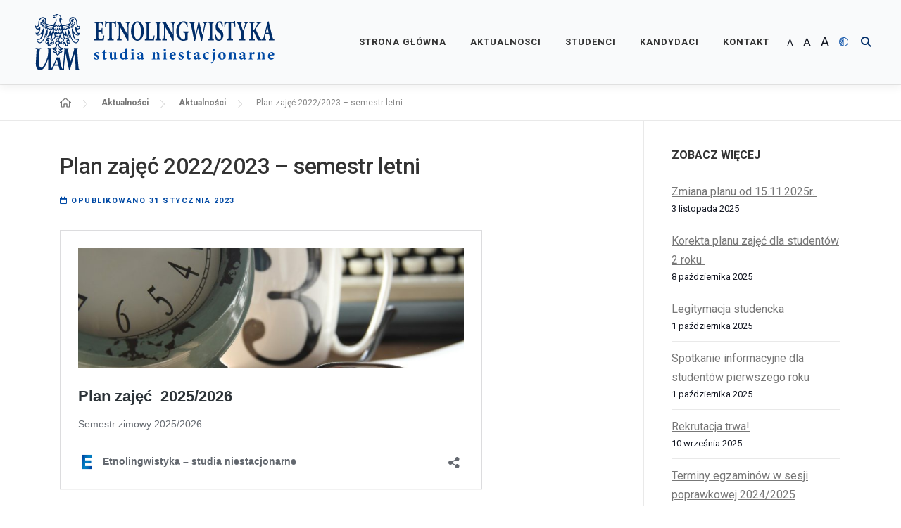

--- FILE ---
content_type: text/html; charset=UTF-8
request_url: https://etno.web.amu.edu.pl/etnolingwistyka-studia-niestacjonarne-zaoczne-semestr-letni-2022-2023/
body_size: 13348
content:
<!DOCTYPE html><html dir="ltr" lang="pl-PL" prefix="og: https://ogp.me/ns#"><head><meta charset="UTF-8"><meta name="viewport" content="width=device-width, initial-scale=1"><link rel="profile" href="http://gmpg.org/xfn/11"><title>Plan zajęć 2022/2023 – semestr letni | Etnolingwistyka – studia niestacjonarne</title><meta name="robots" content="max-image-preview:large" /><meta name="author" content="etno"/><link rel="canonical" href="https://etno.web.amu.edu.pl/etnolingwistyka-studia-niestacjonarne-zaoczne-semestr-letni-2022-2023/" /><meta name="generator" content="All in One SEO (AIOSEO) 4.9.3" /><meta property="og:locale" content="pl_PL" /><meta property="og:site_name" content="Etnolingwistyka – studia niestacjonarne | Wydział Etnolingwistyki UAM – studia niestacjonarne" /><meta property="og:type" content="article" /><meta property="og:title" content="Plan zajęć 2022/2023 – semestr letni | Etnolingwistyka – studia niestacjonarne" /><meta property="og:url" content="https://etno.web.amu.edu.pl/etnolingwistyka-studia-niestacjonarne-zaoczne-semestr-letni-2022-2023/" /><meta property="og:image" content="https://etno.web.amu.edu.pl/wp-content/uploads/2021/10/time-e1634049892128.jpg" /><meta property="og:image:secure_url" content="https://etno.web.amu.edu.pl/wp-content/uploads/2021/10/time-e1634049892128.jpg" /><meta property="og:image:width" content="1920" /><meta property="og:image:height" content="600" /><meta property="article:published_time" content="2023-01-31T20:51:34+00:00" /><meta property="article:modified_time" content="2023-02-09T12:52:01+00:00" /><meta property="article:publisher" content="https://www.facebook.com/etnolingwistyka/" /><meta name="twitter:card" content="summary" /><meta name="twitter:title" content="Plan zajęć 2022/2023 – semestr letni | Etnolingwistyka – studia niestacjonarne" /><meta name="twitter:image" content="https://etno.web.amu.edu.pl/wp-content/uploads/2021/10/time-e1634049892128.jpg" /><script type="application/ld+json" class="aioseo-schema">{"@context":"https:\/\/schema.org","@graph":[{"@type":"BlogPosting","@id":"https:\/\/etno.web.amu.edu.pl\/etnolingwistyka-studia-niestacjonarne-zaoczne-semestr-letni-2022-2023\/#blogposting","name":"Plan zaj\u0119\u0107 2022\/2023 \u2013 semestr letni | Etnolingwistyka \u2013 studia niestacjonarne","headline":"Plan zaj\u0119\u0107 2022\/2023 \u2013 semestr letni","author":{"@id":"#author"},"publisher":{"@id":"https:\/\/etno.web.amu.edu.pl\/#organization"},"image":{"@type":"ImageObject","url":"https:\/\/etno.web.amu.edu.pl\/wp-content\/uploads\/2021\/10\/time-e1634049892128.jpg","width":1920,"height":600},"datePublished":"2023-01-31T21:51:34+01:00","dateModified":"2023-02-09T13:52:01+01:00","inLanguage":"pl-PL","mainEntityOfPage":{"@id":"https:\/\/etno.web.amu.edu.pl\/etnolingwistyka-studia-niestacjonarne-zaoczne-semestr-letni-2022-2023\/#webpage"},"isPartOf":{"@id":"https:\/\/etno.web.amu.edu.pl\/etnolingwistyka-studia-niestacjonarne-zaoczne-semestr-letni-2022-2023\/#webpage"},"articleSection":"Aktualno\u015bci"},{"@type":"BreadcrumbList","@id":"https:\/\/etno.web.amu.edu.pl\/etnolingwistyka-studia-niestacjonarne-zaoczne-semestr-letni-2022-2023\/#breadcrumblist","itemListElement":[{"@type":"ListItem","@id":"https:\/\/etno.web.amu.edu.pl#listItem","position":1,"name":"Home","item":"https:\/\/etno.web.amu.edu.pl","nextItem":{"@type":"ListItem","@id":"https:\/\/etno.web.amu.edu.pl\/category\/aktualnosci\/#listItem","name":"Aktualno\u015bci"}},{"@type":"ListItem","@id":"https:\/\/etno.web.amu.edu.pl\/category\/aktualnosci\/#listItem","position":2,"name":"Aktualno\u015bci","item":"https:\/\/etno.web.amu.edu.pl\/category\/aktualnosci\/","nextItem":{"@type":"ListItem","@id":"https:\/\/etno.web.amu.edu.pl\/etnolingwistyka-studia-niestacjonarne-zaoczne-semestr-letni-2022-2023\/#listItem","name":"Plan zaj\u0119\u0107 2022\/2023 \u2013 semestr letni"},"previousItem":{"@type":"ListItem","@id":"https:\/\/etno.web.amu.edu.pl#listItem","name":"Home"}},{"@type":"ListItem","@id":"https:\/\/etno.web.amu.edu.pl\/etnolingwistyka-studia-niestacjonarne-zaoczne-semestr-letni-2022-2023\/#listItem","position":3,"name":"Plan zaj\u0119\u0107 2022\/2023 \u2013 semestr letni","previousItem":{"@type":"ListItem","@id":"https:\/\/etno.web.amu.edu.pl\/category\/aktualnosci\/#listItem","name":"Aktualno\u015bci"}}]},{"@type":"Organization","@id":"https:\/\/etno.web.amu.edu.pl\/#organization","name":"Instytut Etnolingwistyki UAM \u2013 studia niestacjonarne","description":"Wydzia\u0142 Etnolingwistyki UAM \u2013 studia niestacjonarne","url":"https:\/\/etno.web.amu.edu.pl\/","logo":{"@type":"ImageObject","url":"https:\/\/we.amu.edu.pl\/\/wp-content\/themes\/we\/img\/logo.svg","@id":"https:\/\/etno.web.amu.edu.pl\/etnolingwistyka-studia-niestacjonarne-zaoczne-semestr-letni-2022-2023\/#organizationLogo"},"image":{"@id":"https:\/\/etno.web.amu.edu.pl\/etnolingwistyka-studia-niestacjonarne-zaoczne-semestr-letni-2022-2023\/#organizationLogo"}},{"@type":"Person","@id":"#author","name":"etno","image":{"@type":"ImageObject","@id":"https:\/\/etno.web.amu.edu.pl\/etnolingwistyka-studia-niestacjonarne-zaoczne-semestr-letni-2022-2023\/#authorImage","url":"https:\/\/secure.gravatar.com\/avatar\/d87ccd5cfdeb6bc42f1ff6c6784a72f9a73c55b374366404daca2e228865c14e?s=96&d=mm&r=g","width":96,"height":96,"caption":"etno"}},{"@type":"WebPage","@id":"https:\/\/etno.web.amu.edu.pl\/etnolingwistyka-studia-niestacjonarne-zaoczne-semestr-letni-2022-2023\/#webpage","url":"https:\/\/etno.web.amu.edu.pl\/etnolingwistyka-studia-niestacjonarne-zaoczne-semestr-letni-2022-2023\/","name":"Plan zaj\u0119\u0107 2022\/2023 \u2013 semestr letni | Etnolingwistyka \u2013 studia niestacjonarne","inLanguage":"pl-PL","isPartOf":{"@id":"https:\/\/etno.web.amu.edu.pl\/#website"},"breadcrumb":{"@id":"https:\/\/etno.web.amu.edu.pl\/etnolingwistyka-studia-niestacjonarne-zaoczne-semestr-letni-2022-2023\/#breadcrumblist"},"image":{"@type":"ImageObject","url":"https:\/\/etno.web.amu.edu.pl\/wp-content\/uploads\/2021\/10\/time-e1634049892128.jpg","@id":"https:\/\/etno.web.amu.edu.pl\/etnolingwistyka-studia-niestacjonarne-zaoczne-semestr-letni-2022-2023\/#mainImage","width":1920,"height":600},"primaryImageOfPage":{"@id":"https:\/\/etno.web.amu.edu.pl\/etnolingwistyka-studia-niestacjonarne-zaoczne-semestr-letni-2022-2023\/#mainImage"},"datePublished":"2023-01-31T21:51:34+01:00","dateModified":"2023-02-09T13:52:01+01:00"},{"@type":"WebSite","@id":"https:\/\/etno.web.amu.edu.pl\/#website","url":"https:\/\/etno.web.amu.edu.pl\/","name":"Etnolingwistyka \u2013 studia niestacjonarne","description":"Wydzia\u0142 Etnolingwistyki UAM \u2013 studia niestacjonarne","inLanguage":"pl-PL","publisher":{"@id":"https:\/\/etno.web.amu.edu.pl\/#organization"}}]}</script><link rel='dns-prefetch' href='//fonts.googleapis.com' /><link rel="alternate" type="application/rss+xml" title="Etnolingwistyka – studia niestacjonarne &raquo; Kanał z wpisami" href="https://etno.web.amu.edu.pl/feed/" /><link rel="alternate" title="oEmbed (JSON)" type="application/json+oembed" href="https://etno.web.amu.edu.pl/wp-json/oembed/1.0/embed?url=https%3A%2F%2Fetno.web.amu.edu.pl%2Fetnolingwistyka-studia-niestacjonarne-zaoczne-semestr-letni-2022-2023%2F" /><link rel="alternate" title="oEmbed (XML)" type="text/xml+oembed" href="https://etno.web.amu.edu.pl/wp-json/oembed/1.0/embed?url=https%3A%2F%2Fetno.web.amu.edu.pl%2Fetnolingwistyka-studia-niestacjonarne-zaoczne-semestr-letni-2022-2023%2F&#038;format=xml" /><style id='wp-img-auto-sizes-contain-inline-css'>img:is([sizes=auto i],[sizes^="auto," i]){contain-intrinsic-size:3000px 1500px}</style><style id='wp-block-library-inline-css'>:root{--wp-block-synced-color:#7a00df;--wp-block-synced-color--rgb:122,0,223;--wp-bound-block-color:var(--wp-block-synced-color);--wp-editor-canvas-background:#ddd;--wp-admin-theme-color:#007cba;--wp-admin-theme-color--rgb:0,124,186;--wp-admin-theme-color-darker-10:#006ba1;--wp-admin-theme-color-darker-10--rgb:0,107,160.5;--wp-admin-theme-color-darker-20:#005a87;--wp-admin-theme-color-darker-20--rgb:0,90,135;--wp-admin-border-width-focus:2px}@media (min-resolution:192dpi){:root{--wp-admin-border-width-focus:1.5px}}.wp-element-button{cursor:pointer}:root .has-very-light-gray-background-color{background-color:#eee}:root .has-very-dark-gray-background-color{background-color:#313131}:root .has-very-light-gray-color{color:#eee}:root .has-very-dark-gray-color{color:#313131}:root .has-vivid-green-cyan-to-vivid-cyan-blue-gradient-background{background:linear-gradient(135deg,#00d084,#0693e3)}:root .has-purple-crush-gradient-background{background:linear-gradient(135deg,#34e2e4,#4721fb 50%,#ab1dfe)}:root .has-hazy-dawn-gradient-background{background:linear-gradient(135deg,#faaca8,#dad0ec)}:root .has-subdued-olive-gradient-background{background:linear-gradient(135deg,#fafae1,#67a671)}:root .has-atomic-cream-gradient-background{background:linear-gradient(135deg,#fdd79a,#004a59)}:root .has-nightshade-gradient-background{background:linear-gradient(135deg,#330968,#31cdcf)}:root .has-midnight-gradient-background{background:linear-gradient(135deg,#020381,#2874fc)}:root{--wp--preset--font-size--normal:16px;--wp--preset--font-size--huge:42px}.has-regular-font-size{font-size:1em}.has-larger-font-size{font-size:2.625em}.has-normal-font-size{font-size:var(--wp--preset--font-size--normal)}.has-huge-font-size{font-size:var(--wp--preset--font-size--huge)}.has-text-align-center{text-align:center}.has-text-align-left{text-align:left}.has-text-align-right{text-align:right}.has-fit-text{white-space:nowrap!important}#end-resizable-editor-section{display:none}.aligncenter{clear:both}.items-justified-left{justify-content:flex-start}.items-justified-center{justify-content:center}.items-justified-right{justify-content:flex-end}.items-justified-space-between{justify-content:space-between}.screen-reader-text{border:0;clip-path:inset(50%);height:1px;margin:-1px;overflow:hidden;padding:0;position:absolute;width:1px;word-wrap:normal!important}.screen-reader-text:focus{background-color:#ddd;clip-path:none;color:#444;display:block;font-size:1em;height:auto;left:5px;line-height:normal;padding:15px 23px 14px;text-decoration:none;top:5px;width:auto;z-index:100000}html:where(.has-border-color){border-style:solid}html:where([style*=border-top-color]){border-top-style:solid}html:where([style*=border-right-color]){border-right-style:solid}html:where([style*=border-bottom-color]){border-bottom-style:solid}html:where([style*=border-left-color]){border-left-style:solid}html:where([style*=border-width]){border-style:solid}html:where([style*=border-top-width]){border-top-style:solid}html:where([style*=border-right-width]){border-right-style:solid}html:where([style*=border-bottom-width]){border-bottom-style:solid}html:where([style*=border-left-width]){border-left-style:solid}html:where(img[class*=wp-image-]){height:auto;max-width:100%}:where(figure){margin:0 0 1em}html:where(.is-position-sticky){--wp-admin--admin-bar--position-offset:var(--wp-admin--admin-bar--height,0px)}@media screen and (max-width:600px){html:where(.is-position-sticky){--wp-admin--admin-bar--position-offset:0px}}</style><style id='wp-block-heading-inline-css'>h1:where(.wp-block-heading).has-background,h2:where(.wp-block-heading).has-background,h3:where(.wp-block-heading).has-background,h4:where(.wp-block-heading).has-background,h5:where(.wp-block-heading).has-background,h6:where(.wp-block-heading).has-background{padding:1.25em 2.375em}h1.has-text-align-left[style*=writing-mode]:where([style*=vertical-lr]),h1.has-text-align-right[style*=writing-mode]:where([style*=vertical-rl]),h2.has-text-align-left[style*=writing-mode]:where([style*=vertical-lr]),h2.has-text-align-right[style*=writing-mode]:where([style*=vertical-rl]),h3.has-text-align-left[style*=writing-mode]:where([style*=vertical-lr]),h3.has-text-align-right[style*=writing-mode]:where([style*=vertical-rl]),h4.has-text-align-left[style*=writing-mode]:where([style*=vertical-lr]),h4.has-text-align-right[style*=writing-mode]:where([style*=vertical-rl]),h5.has-text-align-left[style*=writing-mode]:where([style*=vertical-lr]),h5.has-text-align-right[style*=writing-mode]:where([style*=vertical-rl]),h6.has-text-align-left[style*=writing-mode]:where([style*=vertical-lr]),h6.has-text-align-right[style*=writing-mode]:where([style*=vertical-rl]){rotate:180deg}</style><style id='wp-block-image-inline-css'>.wp-block-image>a,.wp-block-image>figure>a{display:inline-block}.wp-block-image img{box-sizing:border-box;height:auto;max-width:100%;vertical-align:bottom}@media not (prefers-reduced-motion){.wp-block-image img.hide{visibility:hidden}.wp-block-image img.show{animation:show-content-image .4s}}.wp-block-image[style*=border-radius] img,.wp-block-image[style*=border-radius]>a{border-radius:inherit}.wp-block-image.has-custom-border img{box-sizing:border-box}.wp-block-image.aligncenter{text-align:center}.wp-block-image.alignfull>a,.wp-block-image.alignwide>a{width:100%}.wp-block-image.alignfull img,.wp-block-image.alignwide img{height:auto;width:100%}.wp-block-image .aligncenter,.wp-block-image .alignleft,.wp-block-image .alignright,.wp-block-image.aligncenter,.wp-block-image.alignleft,.wp-block-image.alignright{display:table}.wp-block-image .aligncenter>figcaption,.wp-block-image .alignleft>figcaption,.wp-block-image .alignright>figcaption,.wp-block-image.aligncenter>figcaption,.wp-block-image.alignleft>figcaption,.wp-block-image.alignright>figcaption{caption-side:bottom;display:table-caption}.wp-block-image .alignleft{float:left;margin:.5em 1em .5em 0}.wp-block-image .alignright{float:right;margin:.5em 0 .5em 1em}.wp-block-image .aligncenter{margin-left:auto;margin-right:auto}.wp-block-image:where(figcaption){margin-bottom:1em;margin-top:.5em}.wp-block-image.is-style-circle-mask img{border-radius:9999px}@supports ((-webkit-mask-image:none) or (mask-image:none)) or (-webkit-mask-image:none){.wp-block-image.is-style-circle-mask img{border-radius:0;-webkit-mask-image:url('data:image/svg+xml;utf8,<svg viewBox="0 0 100 100" xmlns="http://www.w3.org/2000/svg"><circle cx="50" cy="50" r="50"/></svg>');mask-image:url('data:image/svg+xml;utf8,<svg viewBox="0 0 100 100" xmlns="http://www.w3.org/2000/svg"><circle cx="50" cy="50" r="50"/></svg>');mask-mode:alpha;-webkit-mask-position:center;mask-position:center;-webkit-mask-repeat:no-repeat;mask-repeat:no-repeat;-webkit-mask-size:contain;mask-size:contain}}:root:where(.wp-block-image.is-style-rounded img,.wp-block-image .is-style-rounded img){border-radius:9999px}.wp-block-image figure{margin:0}.wp-lightbox-container{display:flex;flex-direction:column;position:relative}.wp-lightbox-container img{cursor:zoom-in}.wp-lightbox-container img:hover+button{opacity:1}.wp-lightbox-container button{align-items:center;backdrop-filter:blur(16px) saturate(180%);background-color:#5a5a5a40;border:none;border-radius:4px;cursor:zoom-in;display:flex;height:20px;justify-content:center;opacity:0;padding:0;position:absolute;right:16px;text-align:center;top:16px;width:20px;z-index:100}@media not (prefers-reduced-motion){.wp-lightbox-container button{transition:opacity .2s ease}}.wp-lightbox-container button:focus-visible{outline:3px auto #5a5a5a40;outline:3px auto -webkit-focus-ring-color;outline-offset:3px}.wp-lightbox-container button:hover{cursor:pointer;opacity:1}.wp-lightbox-container button:focus{opacity:1}.wp-lightbox-container button:focus,.wp-lightbox-container button:hover,.wp-lightbox-container button:not(:hover):not(:active):not(.has-background){background-color:#5a5a5a40;border:none}.wp-lightbox-overlay{box-sizing:border-box;cursor:zoom-out;height:100vh;left:0;overflow:hidden;position:fixed;top:0;visibility:hidden;width:100%;z-index:100000}.wp-lightbox-overlay .close-button{align-items:center;cursor:pointer;display:flex;justify-content:center;min-height:40px;min-width:40px;padding:0;position:absolute;right:calc(env(safe-area-inset-right) + 16px);top:calc(env(safe-area-inset-top) + 16px);z-index:5000000}.wp-lightbox-overlay .close-button:focus,.wp-lightbox-overlay .close-button:hover,.wp-lightbox-overlay .close-button:not(:hover):not(:active):not(.has-background){background:none;border:none}.wp-lightbox-overlay .lightbox-image-container{height:var(--wp--lightbox-container-height);left:50%;overflow:hidden;position:absolute;top:50%;transform:translate(-50%,-50%);transform-origin:top left;width:var(--wp--lightbox-container-width);z-index:9999999999}.wp-lightbox-overlay .wp-block-image{align-items:center;box-sizing:border-box;display:flex;height:100%;justify-content:center;margin:0;position:relative;transform-origin:0 0;width:100%;z-index:3000000}.wp-lightbox-overlay .wp-block-image img{height:var(--wp--lightbox-image-height);min-height:var(--wp--lightbox-image-height);min-width:var(--wp--lightbox-image-width);width:var(--wp--lightbox-image-width)}.wp-lightbox-overlay .wp-block-image figcaption{display:none}.wp-lightbox-overlay button{background:none;border:none}.wp-lightbox-overlay .scrim{background-color:#fff;height:100%;opacity:.9;position:absolute;width:100%;z-index:2000000}.wp-lightbox-overlay.active{visibility:visible}@media not (prefers-reduced-motion){.wp-lightbox-overlay.active{animation:turn-on-visibility .25s both}.wp-lightbox-overlay.active img{animation:turn-on-visibility .35s both}.wp-lightbox-overlay.show-closing-animation:not(.active){animation:turn-off-visibility .35s both}.wp-lightbox-overlay.show-closing-animation:not(.active) img{animation:turn-off-visibility .25s both}.wp-lightbox-overlay.zoom.active{animation:none;opacity:1;visibility:visible}.wp-lightbox-overlay.zoom.active .lightbox-image-container{animation:lightbox-zoom-in .4s}.wp-lightbox-overlay.zoom.active .lightbox-image-container img{animation:none}.wp-lightbox-overlay.zoom.active .scrim{animation:turn-on-visibility .4s forwards}.wp-lightbox-overlay.zoom.show-closing-animation:not(.active){animation:none}.wp-lightbox-overlay.zoom.show-closing-animation:not(.active) .lightbox-image-container{animation:lightbox-zoom-out .4s}.wp-lightbox-overlay.zoom.show-closing-animation:not(.active) .lightbox-image-container img{animation:none}.wp-lightbox-overlay.zoom.show-closing-animation:not(.active) .scrim{animation:turn-off-visibility .4s forwards}}@keyframes show-content-image{0%{visibility:hidden}99%{visibility:hidden}to{visibility:visible}}@keyframes turn-on-visibility{0%{opacity:0}to{opacity:1}}@keyframes turn-off-visibility{0%{opacity:1;visibility:visible}99%{opacity:0;visibility:visible}to{opacity:0;visibility:hidden}}@keyframes lightbox-zoom-in{0%{transform:translate(calc((-100vw + var(--wp--lightbox-scrollbar-width))/2 + var(--wp--lightbox-initial-left-position)),calc(-50vh + var(--wp--lightbox-initial-top-position))) scale(var(--wp--lightbox-scale))}to{transform:translate(-50%,-50%) scale(1)}}@keyframes lightbox-zoom-out{0%{transform:translate(-50%,-50%) scale(1);visibility:visible}99%{visibility:visible}to{transform:translate(calc((-100vw + var(--wp--lightbox-scrollbar-width))/2 + var(--wp--lightbox-initial-left-position)),calc(-50vh + var(--wp--lightbox-initial-top-position))) scale(var(--wp--lightbox-scale));visibility:hidden}}</style><style id='wp-block-image-theme-inline-css'>:root:where(.wp-block-image figcaption){color:#555;font-size:13px;text-align:center}.is-dark-theme:root:where(.wp-block-image figcaption){color:#ffffffa6}.wp-block-image{margin:0 0 1em}</style><style id='wp-block-latest-posts-inline-css'>.wp-block-latest-posts{box-sizing:border-box}.wp-block-latest-posts.alignleft{margin-right:2em}.wp-block-latest-posts.alignright{margin-left:2em}.wp-block-latest-posts.wp-block-latest-posts__list{list-style:none}.wp-block-latest-posts.wp-block-latest-posts__list li{clear:both;overflow-wrap:break-word}.wp-block-latest-posts.is-grid{display:flex;flex-wrap:wrap}.wp-block-latest-posts.is-grid li{margin:0 1.25em 1.25em 0;width:100%}@media (min-width:600px){.wp-block-latest-posts.columns-2 li{width:calc(50% - .625em)}.wp-block-latest-posts.columns-2 li:nth-child(2n){margin-right:0}.wp-block-latest-posts.columns-3 li{width:calc(33.33333% - .83333em)}.wp-block-latest-posts.columns-3 li:nth-child(3n){margin-right:0}.wp-block-latest-posts.columns-4 li{width:calc(25% - .9375em)}.wp-block-latest-posts.columns-4 li:nth-child(4n){margin-right:0}.wp-block-latest-posts.columns-5 li{width:calc(20% - 1em)}.wp-block-latest-posts.columns-5 li:nth-child(5n){margin-right:0}.wp-block-latest-posts.columns-6 li{width:calc(16.66667% - 1.04167em)}.wp-block-latest-posts.columns-6 li:nth-child(6n){margin-right:0}}:root:where(.wp-block-latest-posts.is-grid){padding:0}:root:where(.wp-block-latest-posts.wp-block-latest-posts__list){padding-left:0}.wp-block-latest-posts__post-author,.wp-block-latest-posts__post-date{display:block;font-size:.8125em}.wp-block-latest-posts__post-excerpt,.wp-block-latest-posts__post-full-content{margin-bottom:1em;margin-top:.5em}.wp-block-latest-posts__featured-image a{display:inline-block}.wp-block-latest-posts__featured-image img{height:auto;max-width:100%;width:auto}.wp-block-latest-posts__featured-image.alignleft{float:left;margin-right:1em}.wp-block-latest-posts__featured-image.alignright{float:right;margin-left:1em}.wp-block-latest-posts__featured-image.aligncenter{margin-bottom:1em;text-align:center}</style><style id='wp-block-video-inline-css'>.wp-block-video{box-sizing:border-box}.wp-block-video video{height:auto;vertical-align:middle;width:100%}@supports (position:sticky){.wp-block-video [poster]{object-fit:cover}}.wp-block-video.aligncenter{text-align:center}.wp-block-video:where(figcaption){margin-bottom:1em;margin-top:.5em}</style><style id='wp-block-video-theme-inline-css'>.wp-block-video:where(figcaption){color:#555;font-size:13px;text-align:center}.is-dark-theme .wp-block-video:where(figcaption){color:#ffffffa6}.wp-block-video{margin:0 0 1em}</style><style id='wp-block-paragraph-inline-css'>.is-small-text{font-size:.875em}.is-regular-text{font-size:1em}.is-large-text{font-size:2.25em}.is-larger-text{font-size:3em}.has-drop-cap:not(:focus):first-letter{float:left;font-size:8.4em;font-style:normal;font-weight:100;line-height:.68;margin:.05em .1em 0 0;text-transform:uppercase}body.rtl .has-drop-cap:not(:focus):first-letter{float:none;margin-left:.1em}p.has-drop-cap.has-background{overflow:hidden}:root:where(p.has-background){padding:1.25em 2.375em}:where(p.has-text-color:not(.has-link-color)) a{color:inherit}p.has-text-align-left[style*="writing-mode:vertical-lr"],p.has-text-align-right[style*="writing-mode:vertical-rl"]{rotate:180deg}</style><style id='global-styles-inline-css'>:root{--wp--preset--aspect-ratio--square:1;--wp--preset--aspect-ratio--4-3:4/3;--wp--preset--aspect-ratio--3-4:3/4;--wp--preset--aspect-ratio--3-2:3/2;--wp--preset--aspect-ratio--2-3:2/3;--wp--preset--aspect-ratio--16-9:16/9;--wp--preset--aspect-ratio--9-16:9/16;--wp--preset--color--black:#000000;--wp--preset--color--cyan-bluish-gray:#abb8c3;--wp--preset--color--white:#ffffff;--wp--preset--color--pale-pink:#f78da7;--wp--preset--color--vivid-red:#cf2e2e;--wp--preset--color--luminous-vivid-orange:#ff6900;--wp--preset--color--luminous-vivid-amber:#fcb900;--wp--preset--color--light-green-cyan:#7bdcb5;--wp--preset--color--vivid-green-cyan:#00d084;--wp--preset--color--pale-cyan-blue:#8ed1fc;--wp--preset--color--vivid-cyan-blue:#0693e3;--wp--preset--color--vivid-purple:#9b51e0;--wp--preset--gradient--vivid-cyan-blue-to-vivid-purple:linear-gradient(135deg,rgb(6,147,227) 0%,rgb(155,81,224) 100%);--wp--preset--gradient--light-green-cyan-to-vivid-green-cyan:linear-gradient(135deg,rgb(122,220,180) 0%,rgb(0,208,130) 100%);--wp--preset--gradient--luminous-vivid-amber-to-luminous-vivid-orange:linear-gradient(135deg,rgb(252,185,0) 0%,rgb(255,105,0) 100%);--wp--preset--gradient--luminous-vivid-orange-to-vivid-red:linear-gradient(135deg,rgb(255,105,0) 0%,rgb(207,46,46) 100%);--wp--preset--gradient--very-light-gray-to-cyan-bluish-gray:linear-gradient(135deg,rgb(238,238,238) 0%,rgb(169,184,195) 100%);--wp--preset--gradient--cool-to-warm-spectrum:linear-gradient(135deg,rgb(74,234,220) 0%,rgb(151,120,209) 20%,rgb(207,42,186) 40%,rgb(238,44,130) 60%,rgb(251,105,98) 80%,rgb(254,248,76) 100%);--wp--preset--gradient--blush-light-purple:linear-gradient(135deg,rgb(255,206,236) 0%,rgb(152,150,240) 100%);--wp--preset--gradient--blush-bordeaux:linear-gradient(135deg,rgb(254,205,165) 0%,rgb(254,45,45) 50%,rgb(107,0,62) 100%);--wp--preset--gradient--luminous-dusk:linear-gradient(135deg,rgb(255,203,112) 0%,rgb(199,81,192) 50%,rgb(65,88,208) 100%);--wp--preset--gradient--pale-ocean:linear-gradient(135deg,rgb(255,245,203) 0%,rgb(182,227,212) 50%,rgb(51,167,181) 100%);--wp--preset--gradient--electric-grass:linear-gradient(135deg,rgb(202,248,128) 0%,rgb(113,206,126) 100%);--wp--preset--gradient--midnight:linear-gradient(135deg,rgb(2,3,129) 0%,rgb(40,116,252) 100%);--wp--preset--font-size--small:13px;--wp--preset--font-size--medium:20px;--wp--preset--font-size--large:36px;--wp--preset--font-size--x-large:42px;--wp--preset--spacing--20:0.44rem;--wp--preset--spacing--30:0.67rem;--wp--preset--spacing--40:1rem;--wp--preset--spacing--50:1.5rem;--wp--preset--spacing--60:2.25rem;--wp--preset--spacing--70:3.38rem;--wp--preset--spacing--80:5.06rem;--wp--preset--shadow--natural:6px 6px 9px rgba(0, 0, 0, 0.2);--wp--preset--shadow--deep:12px 12px 50px rgba(0, 0, 0, 0.4);--wp--preset--shadow--sharp:6px 6px 0px rgba(0, 0, 0, 0.2);--wp--preset--shadow--outlined:6px 6px 0px -3px rgb(255, 255, 255), 6px 6px rgb(0, 0, 0);--wp--preset--shadow--crisp:6px 6px 0px rgb(0, 0, 0)}:where(.is-layout-flex){gap:0.5em}:where(.is-layout-grid){gap:0.5em}body .is-layout-flex{display:flex}.is-layout-flex{flex-wrap:wrap;align-items:center}.is-layout-flex>:is(*, div){margin:0}body .is-layout-grid{display:grid}.is-layout-grid>:is(*, div){margin:0}:where(.wp-block-columns.is-layout-flex){gap:2em}:where(.wp-block-columns.is-layout-grid){gap:2em}:where(.wp-block-post-template.is-layout-flex){gap:1.25em}:where(.wp-block-post-template.is-layout-grid){gap:1.25em}.has-black-color{color:var(--wp--preset--color--black)!important}.has-cyan-bluish-gray-color{color:var(--wp--preset--color--cyan-bluish-gray)!important}.has-white-color{color:var(--wp--preset--color--white)!important}.has-pale-pink-color{color:var(--wp--preset--color--pale-pink)!important}.has-vivid-red-color{color:var(--wp--preset--color--vivid-red)!important}.has-luminous-vivid-orange-color{color:var(--wp--preset--color--luminous-vivid-orange)!important}.has-luminous-vivid-amber-color{color:var(--wp--preset--color--luminous-vivid-amber)!important}.has-light-green-cyan-color{color:var(--wp--preset--color--light-green-cyan)!important}.has-vivid-green-cyan-color{color:var(--wp--preset--color--vivid-green-cyan)!important}.has-pale-cyan-blue-color{color:var(--wp--preset--color--pale-cyan-blue)!important}.has-vivid-cyan-blue-color{color:var(--wp--preset--color--vivid-cyan-blue)!important}.has-vivid-purple-color{color:var(--wp--preset--color--vivid-purple)!important}.has-black-background-color{background-color:var(--wp--preset--color--black)!important}.has-cyan-bluish-gray-background-color{background-color:var(--wp--preset--color--cyan-bluish-gray)!important}.has-white-background-color{background-color:var(--wp--preset--color--white)!important}.has-pale-pink-background-color{background-color:var(--wp--preset--color--pale-pink)!important}.has-vivid-red-background-color{background-color:var(--wp--preset--color--vivid-red)!important}.has-luminous-vivid-orange-background-color{background-color:var(--wp--preset--color--luminous-vivid-orange)!important}.has-luminous-vivid-amber-background-color{background-color:var(--wp--preset--color--luminous-vivid-amber)!important}.has-light-green-cyan-background-color{background-color:var(--wp--preset--color--light-green-cyan)!important}.has-vivid-green-cyan-background-color{background-color:var(--wp--preset--color--vivid-green-cyan)!important}.has-pale-cyan-blue-background-color{background-color:var(--wp--preset--color--pale-cyan-blue)!important}.has-vivid-cyan-blue-background-color{background-color:var(--wp--preset--color--vivid-cyan-blue)!important}.has-vivid-purple-background-color{background-color:var(--wp--preset--color--vivid-purple)!important}.has-black-border-color{border-color:var(--wp--preset--color--black)!important}.has-cyan-bluish-gray-border-color{border-color:var(--wp--preset--color--cyan-bluish-gray)!important}.has-white-border-color{border-color:var(--wp--preset--color--white)!important}.has-pale-pink-border-color{border-color:var(--wp--preset--color--pale-pink)!important}.has-vivid-red-border-color{border-color:var(--wp--preset--color--vivid-red)!important}.has-luminous-vivid-orange-border-color{border-color:var(--wp--preset--color--luminous-vivid-orange)!important}.has-luminous-vivid-amber-border-color{border-color:var(--wp--preset--color--luminous-vivid-amber)!important}.has-light-green-cyan-border-color{border-color:var(--wp--preset--color--light-green-cyan)!important}.has-vivid-green-cyan-border-color{border-color:var(--wp--preset--color--vivid-green-cyan)!important}.has-pale-cyan-blue-border-color{border-color:var(--wp--preset--color--pale-cyan-blue)!important}.has-vivid-cyan-blue-border-color{border-color:var(--wp--preset--color--vivid-cyan-blue)!important}.has-vivid-purple-border-color{border-color:var(--wp--preset--color--vivid-purple)!important}.has-vivid-cyan-blue-to-vivid-purple-gradient-background{background:var(--wp--preset--gradient--vivid-cyan-blue-to-vivid-purple)!important}.has-light-green-cyan-to-vivid-green-cyan-gradient-background{background:var(--wp--preset--gradient--light-green-cyan-to-vivid-green-cyan)!important}.has-luminous-vivid-amber-to-luminous-vivid-orange-gradient-background{background:var(--wp--preset--gradient--luminous-vivid-amber-to-luminous-vivid-orange)!important}.has-luminous-vivid-orange-to-vivid-red-gradient-background{background:var(--wp--preset--gradient--luminous-vivid-orange-to-vivid-red)!important}.has-very-light-gray-to-cyan-bluish-gray-gradient-background{background:var(--wp--preset--gradient--very-light-gray-to-cyan-bluish-gray)!important}.has-cool-to-warm-spectrum-gradient-background{background:var(--wp--preset--gradient--cool-to-warm-spectrum)!important}.has-blush-light-purple-gradient-background{background:var(--wp--preset--gradient--blush-light-purple)!important}.has-blush-bordeaux-gradient-background{background:var(--wp--preset--gradient--blush-bordeaux)!important}.has-luminous-dusk-gradient-background{background:var(--wp--preset--gradient--luminous-dusk)!important}.has-pale-ocean-gradient-background{background:var(--wp--preset--gradient--pale-ocean)!important}.has-electric-grass-gradient-background{background:var(--wp--preset--gradient--electric-grass)!important}.has-midnight-gradient-background{background:var(--wp--preset--gradient--midnight)!important}.has-small-font-size{font-size:var(--wp--preset--font-size--small)!important}.has-medium-font-size{font-size:var(--wp--preset--font-size--medium)!important}.has-large-font-size{font-size:var(--wp--preset--font-size--large)!important}.has-x-large-font-size{font-size:var(--wp--preset--font-size--x-large)!important}</style><style id='classic-theme-styles-inline-css'>.wp-block-button__link{color:#fff;background-color:#32373c;border-radius:9999px;box-shadow:none;text-decoration:none;padding:calc(.667em + 2px) calc(1.333em + 2px);font-size:1.125em}.wp-block-file__button{background:#32373c;color:#fff;text-decoration:none}</style><link rel='stylesheet' id='onepress-fonts-css' href='https://fonts.googleapis.com/css?family=Roboto%3Aital%2Cwght%400%2C100%3B0%2C300%3B0%2C400%3B0%2C500%3B0%2C700%3B0%2C900%3B1%2C100%3B1%2C300%3B1%2C400%3B1%2C500%3B1%2C700%3B1%2C900&#038;subset=latin%2Clatin-ext&#038;display=swap&#038;ver=12.3.10' media='all' /><link rel='stylesheet' id='onepress-animate-css' href='https://etno.web.amu.edu.pl/wp-content/themes/onepress/assets/css/animate.min.css' media='all' /><link rel='stylesheet' id='onepress-fa-css' href='https://etno.web.amu.edu.pl/wp-content/themes/onepress/assets/fontawesome-v6/css/all.min.css' media='all' /><link rel='stylesheet' id='onepress-fa-shims-css' href='https://etno.web.amu.edu.pl/wp-content/themes/onepress/assets/fontawesome-v6/css/v4-shims.min.css' media='all' /><link rel='stylesheet' id='onepress-bootstrap-css' href='https://etno.web.amu.edu.pl/wp-content/themes/onepress/assets/css/bootstrap.min.css' media='all' /><link rel='stylesheet' id='onepress-gallery-lightgallery-css' href='https://etno.web.amu.edu.pl/wp-content/themes/onepress/assets/css/lightgallery.css' media='all' /><link rel='stylesheet' id='dynamic-style-css' href='https://etno.web.amu.edu.pl/wp-content/themes/etno/style.css.php' media='all' /><link rel='stylesheet' id='etno-style-css' href='https://etno.web.amu.edu.pl/wp-content/themes/etno/style.css' media='all' /><link rel='stylesheet' id='wp-block-embed-css' href='https://etno.web.amu.edu.pl/wp-includes/blocks/embed/style.min.css' media='all' /><link rel='stylesheet' id='wp-block-embed-theme-css' href='https://etno.web.amu.edu.pl/wp-includes/blocks/embed/theme.min.css' media='all' /><script src="https://etno.web.amu.edu.pl/wp-includes/js/jquery/jquery.min.js" id="jquery-core-js"></script><script src="https://etno.web.amu.edu.pl/wp-includes/js/jquery/jquery-migrate.min.js" id="jquery-migrate-js"></script><link rel="https://api.w.org/" href="https://etno.web.amu.edu.pl/wp-json/" /><link rel="alternate" title="JSON" type="application/json" href="https://etno.web.amu.edu.pl/wp-json/wp/v2/posts/1242" /><link rel="EditURI" type="application/rsd+xml" title="RSD" href="https://etno.web.amu.edu.pl/xmlrpc.php?rsd" /><link rel='shortlink' href='https://etno.web.amu.edu.pl/?p=1242' /><style>.entry-meta .byline:before, .entry-header .entry-meta span.byline:before, .entry-meta .byline:after, .entry-header .entry-meta span.byline:after, .single .byline, .group-blog .byline, .entry-meta .byline, .entry-header .entry-meta>span.byline, .entry-meta .author.vcard{content:'';display:none;margin:0}</style><meta name="theme-color" content="#002d69"><meta name="msapplication-navbutton-color" content="#002d69"><meta name="apple-mobile-web-app-status-bar-style" content="#002d69"><meta name="deklaracja-dostępności" content="https://etno.web.amu.edu.pl/deklaracja-dostepnosci/"><style>.blue-message{background:none repeat scroll 0 0 #3399ff;color:#ffffff;text-shadow:none;font-size:1em;line-height:24px;padding:10px}.green-message{background:none repeat scroll 0 0 #8cc14c;color:#ffffff;text-shadow:none;font-size:1em;line-height:24px;padding:10px}.orange-message{background:none repeat scroll 0 0 #faa732;color:#ffffff;text-shadow:none;font-size:1em;line-height:24px;padding:10px}.red-message{background:none repeat scroll 0 0 #da4d31;color:#ffffff;text-shadow:none;font-size:1em;line-height:24px;padding:10px}.grey-message{background:none repeat scroll 0 0 #53555c;color:#ffffff;text-shadow:none;font-size:1em;line-height:24px;padding:10px}.left-block{background:none repeat scroll 0 0px, radial-gradient(ellipse at center center, #ffffff 0%, #f2f2f2 100%) repeat scroll 0 0 rgba(0, 0, 0, 0);color:#8b8e97;padding:10px;margin:10px;float:left}.right-block{background:none repeat scroll 0 0px, radial-gradient(ellipse at center center, #ffffff 0%, #f2f2f2 100%) repeat scroll 0 0 rgba(0, 0, 0, 0);color:#8b8e97;padding:10px;margin:10px;float:right}.blockquotes{background:none;border-left:5px solid #f1f1f1;color:#8B8E97;font-size:16px;font-style:italic;line-height:22px;padding-left:15px;padding:10px;width:60%;float:left}.new-class-19951{text-shadow:none;font-size:1em;line-height:1.7;color:#141823}</style><link rel="icon" href="https://etno.web.amu.edu.pl/wp-content/uploads/2023/02/e-150x150.png" sizes="32x32" /><link rel="icon" href="https://etno.web.amu.edu.pl/wp-content/uploads/2023/02/e.png" sizes="192x192" /><link rel="apple-touch-icon" href="https://etno.web.amu.edu.pl/wp-content/uploads/2023/02/e.png" /><meta name="msapplication-TileImage" content="https://etno.web.amu.edu.pl/wp-content/uploads/2023/02/e.png" /><style id="pdf-css">@media only screen and (max-device-width:48em){.pdf-viewer object{display:none!important}.pdf-viewer iframe{display:block!important;margin-bottom:1em}}@media only screen and (min-device-width:48em){.pdf-viewer object{display:block!important;position:relative!important}.pdf-viewer iframe{display:none!important}}</style><link rel='stylesheet' id='advgb_blocks_styles-css' href='https://etno.web.amu.edu.pl/wp-content/plugins/advanced-gutenberg/assets/css/blocks.css' media='all' /><link rel='stylesheet' id='xmas-decoration-style-css' href='https://etno.web.amu.edu.pl/wp-content/plugins/xmas-decoration/site/assets/css/additional.css' media='all' /></head><body class="wp-singular post-template-default single single-post postid-1242 single-format-standard wp-theme-onepress wp-child-theme-etno"><div id="page" class="hfeed site"> <a class="skip-link screen-reader-text" href="#content">Przejdź do treści</a><div id="header-section" class="h-on-top no-transparent"><header id="masthead" class="site-header header-full-width is-sticky no-scroll no-t h-on-top" role="banner"><div class="container"><div class="site-branding"><div class="site-brand-inner custom-logo-link no-desc"> <a class="site-text-logo" href="https://etno.web.amu.edu.pl/" rel="home"> <img src="https://etno.web.amu.edu.pl/wp-content/themes/etno/img/logo.svg" width="380" height="120" border="0" alt="Etnolingwistyka – studia niestacjonarne " title="Etnolingwistyka – studia niestacjonarne "></a></div></div><div class="header-right-wrapper"> <a href="#0" id="nav-toggle">Menu<span></span></a><nav id="site-navigation" class="main-navigation" role="navigation"><ul class="onepress-menu"><li id="menu-item-1256" class="menu-item menu-item-type-custom menu-item-object-custom menu-item-1256"><a href="/">STRONA GŁÓWNA</a></li><li id="menu-item-1258" class="menu-item menu-item-type-custom menu-item-object-custom menu-item-1258"><a href="/#aktualnosci">Aktualnosci</a></li><li id="menu-item-1257" class="menu-item menu-item-type-custom menu-item-object-custom menu-item-1257"><a href="/#studenci">Studenci</a></li><li id="menu-item-1259" class="menu-item menu-item-type-custom menu-item-object-custom menu-item-1259"><a href="/#kandydaci">Kandydaci</a></li><li id="menu-item-1260" class="menu-item menu-item-type-custom menu-item-object-custom menu-item-1260"><a href="/#kontakt">Kontakt</a></li><li class="widget-container"><div class="wcag" role="group" aria-label="Ustawienia dostępności"> <button class="access font-sizes" id="normal-font" data-font-size="font-normal" title="Normalny rozmiar tekstu" aria-label="Normalny rozmiar tekstu"><svg xmlns="http://www.w3.org/2000/svg" viewBox="0 0 360 512.7" aria-hidden="true"><path d="M-0.24 512.7l147.5 -384.53 55.95 0 156.54 384.53 -57.91 0 -44.48 -116.54 -161.92 0 -41.71 116.54 -53.97 0zm110.63 -157.89l131.04 0 -40.1 -106.61c-12.09,-32.4 -21.22,-59.16 -27.57,-80.28 -5.28,25.06 -12.35,49.67 -21.22,74.02l-42.15 112.87z"></svg><span class="screen-reader-text">Normalny rozmiar tekstu</span> </button> <button class="access font-sizes" id="medium-font" data-font-size="font-medium" title="Średni rozmiar tekstu" aria-label="Średni rozmiar tekstu"><svg xmlns="http://www.w3.org/2000/svg" viewBox="0 0 419 511.48" aria-hidden="true"><path d="M-0.28 511.48l171.68 -447.55 65.11 0 182.21 447.55 -67.41 0 -51.77 -135.64 -188.46 0 -48.54 135.64 -62.82 0zm128.76 -183.77l152.51 0 -46.67 -124.08c-14.06,-37.71 -24.69,-68.86 -32.08,-93.44 -6.15,29.17 -14.38,57.82 -24.69,86.15l-49.07 131.37z"></path></svg><span class="screen-reader-text">Średni rozmiar tekstu</span> </button> <button class="access font-sizes" id="large-font" data-font-size="font-large" title="Duży rozmiar tekstu" aria-label="Duży rozmiar tekstu"><svg xmlns="http://www.w3.org/2000/svg" viewBox="0 0 478.34 510.93" aria-hidden="true"><path d="M0 510.93l196 -510.93 74.33 0 208.01 510.93 -76.95 0 -59.11 -154.85 -215.14 0 -55.42 154.85 -71.72 0zm147 -209.79l174.11 0 -53.28 -141.65c-16.05,-43.05 -28.18,-78.62 -36.63,-106.68 -7.02,33.3 -16.41,66 -28.18,98.35l-56.02 149.98z"></path></svg><span class="screen-reader-text">Duży rozmiar tekstu</span> </button> <button class="access" id="contrast" name="Zmiana kontrastu" title="Zmiana kontrastu" aria-label="Zmiana kontrastu" aria-pressed="false"><svg xmlns="http://www.w3.org/2000/svg" viewBox="0 0 512 512" fill-rule="evenodd"><path d="M255 0c140.83,0 255,114.17 255,255 0,177.99 -177.05,299.3 -341.58,239.91 -0.53,0.51 -1.06,1.02 -1.58,1.53 0,-0.7 0,-1.4 0,-2.1 -97.39,-35.88 -166.84,-129.5 -166.84,-239.34 0,-140.83 114.17,-255 255,-255zm-221.29 285.7c-1.38,-10.04 -2.09,-20.28 -2.09,-30.7 0,-4.29 0.14,-8.54 0.37,-12.76 63.46,-61.21 126.92,-122.42 190.37,-183.63l0 45.12 -188.65 181.97zm10.16 42.42c59.5,-57.39 118.99,-114.78 178.49,-172.17l0 42.62 -165.5 159.64c-5.04,-9.64 -9.38,-19.69 -12.99,-30.09zm140.49 -285.08l-138.65 133.75c23.54,-62.95 74.65,-112.43 138.65,-133.75zm-28.78 412.04c-9.81,-4.89 -19.21,-10.47 -28.13,-16.69l94.91 -91.55 0 48.47 -66.78 59.77zm38.67 14.92l28.11 -27.12 0 33.12c-9.58,-1.4 -18.97,-3.42 -28.11,-6zm-95.9 -55.77c-7.5,-7.38 -14.49,-15.29 -20.9,-23.67l144.91 -139.77 0 44.37 -124.01 119.07zm154.61 64.12l0 -446.7c124.3,-1.11 225.42,99.25 225.42,223.35 0,124.1 -101.12,224.45 -225.42,223.35z"></path></svg><span class="screen-reader-text">Zmiana kontrastu</span> </button><div class="top-search-wrap"> <i class="fa fa-search search-icon" aria-hidden="true"></i><div class="search-form-top"><form role="search" method="get" class="search-form" action="https://etno.web.amu.edu.pl/"><label> <span class="screen-reader-text">Szukaj:</span> <input type="search" class="search-field" placeholder="Szukaj &hellip;" value="" name="s" /> </label> <input type="submit" class="search-submit" value="Szukaj" /> </form></div></div></li></ul></nav></div></div></header></div><div id="content" class="site-content"><div class="breadcrumbs"><div class="container"> <span property="itemListElement" typeof="ListItem"><a property="item" typeof="WebPage" title="Przejdź do Etnolingwistyka – studia niestacjonarne ." href="https://etno.web.amu.edu.pl" class="home" ><span property="name" class="icon-home"></span></a><meta property="position" content="1"></span> <span property="itemListElement" typeof="ListItem"><a property="item" typeof="WebPage" title="Przejdź do Aktualności." href="https://etno.web.amu.edu.pl/aktualnosci/" class="post-root post post-post" ><span property="name">Aktualności</span></a><meta property="position" content="2"></span> <span property="itemListElement" typeof="ListItem"><a property="item" typeof="WebPage" title="Go to the Aktualności Kategoria archives." href="https://etno.web.amu.edu.pl/category/aktualnosci/" class="taxonomy category" ><span property="name">Aktualności</span></a><meta property="position" content="3"></span> <span property="itemListElement" typeof="ListItem"><span property="name" class="post post-post current-item">Plan zajęć 2022/2023 – semestr letni</span><meta property="url" content="https://etno.web.amu.edu.pl/etnolingwistyka-studia-niestacjonarne-zaoczne-semestr-letni-2022-2023/"><meta property="position" content="4"></span> </div></div><div id="content-inside" class="container right-sidebar"><div id="primary" class="content-area"><main id="main" class="site-main" role="main"><article id="post-1242" class="post-1242 post type-post status-publish format-standard has-post-thumbnail hentry category-aktualnosci"><header class="entry-header"><h1 class="entry-title">Plan zajęć 2022/2023 – semestr letni</h1><div class="entry-meta"> <span class="posted-on"><i class="fa fa-calendar-o"></i> Opublikowano <time class="entry-date published" datetime="2023-01-31T21:51:34+01:00">31 stycznia 2023</time><time class="updated hide" datetime="2023-02-09T13:52:01+01:00">9 lutego 2023</time></span> </div></header><div class="entry-content"><figure class="wp-block-embed is-type-wp-embed is-provider-etnolingwistyka-studia-niestacjonarne wp-block-embed-etnolingwistyka-studia-niestacjonarne"><div class="wp-block-embed__wrapper"> <blockquote class="wp-embedded-content" data-secret="p4ZTmDPhZ0"><a href="https://etno.web.amu.edu.pl/plan-zajec/">Plan zajęć  2022/2023</a></blockquote><iframe class="wp-embedded-content" sandbox="allow-scripts" security="restricted" style="position: absolute; clip: rect(1px, 1px, 1px, 1px);" title="&#8222;Plan zajęć  2022/2023&#8221; &#8212; Etnolingwistyka – studia niestacjonarne" src="https://etno.web.amu.edu.pl/plan-zajec/embed/#?secret=v8Vg6GTofZ#?secret=p4ZTmDPhZ0" data-secret="p4ZTmDPhZ0" width="600" height="338" frameborder="0" marginwidth="0" marginheight="0" scrolling="no"></iframe> </div></figure><ul class="default-wp-page"><li class="previous"><a href="https://etno.web.amu.edu.pl/przedluzanie-waznosci-legitymacji/" rel="prev"><span class="meta-nav">&laquo;</span> Przedłużanie ważności legitymacji</a></li><li class="next"><a href="https://etno.web.amu.edu.pl/rok-akademicki-2022-23-semestr-letni/" rel="next">Plan zjazdów 2022/2023 – semestr letni <span class="meta-nav">&raquo;</span></a></li></ul></div></article></main></div><div id="secondary" class="widget-area sidebar" role="complementary"><aside id="block-31" class="widget widget_block"><h3 class="wp-block-heading">Zobacz więcej</h3></aside><aside id="block-34" class="widget widget_block widget_recent_entries"><ul class="wp-block-latest-posts__list has-dates wp-block-latest-posts"><li><a class="wp-block-latest-posts__post-title" href="https://etno.web.amu.edu.pl/zmiana-planu-od-15-11-2025r/">Zmiana planu od 15.11.2025r. </a><time datetime="2025-11-03T17:38:43+01:00" class="wp-block-latest-posts__post-date">3 listopada 2025</time></li><li><a class="wp-block-latest-posts__post-title" href="https://etno.web.amu.edu.pl/korekta-planu-zajec-dla-studentow-2-roku/">Korekta planu zajęć dla studentów 2 roku </a><time datetime="2025-10-08T10:50:50+02:00" class="wp-block-latest-posts__post-date">8 października 2025</time></li><li><a class="wp-block-latest-posts__post-title" href="https://etno.web.amu.edu.pl/legitymacja-studencka/">Legitymacja studencka</a><time datetime="2025-10-01T14:46:47+02:00" class="wp-block-latest-posts__post-date">1 października 2025</time></li><li><a class="wp-block-latest-posts__post-title" href="https://etno.web.amu.edu.pl/spotkanie-informacyjne-dla-studentow-pierwszego-roku/">Spotkanie informacyjne dla studentów pierwszego roku</a><time datetime="2025-10-01T14:18:40+02:00" class="wp-block-latest-posts__post-date">1 października 2025</time></li><li><a class="wp-block-latest-posts__post-title" href="https://etno.web.amu.edu.pl/etnolingwistyka-studia-niestacjonarne-rekrutacja-trwa/">Rekrutacja trwa!</a><time datetime="2025-09-10T21:06:35+02:00" class="wp-block-latest-posts__post-date">10 września 2025</time></li><li><a class="wp-block-latest-posts__post-title" href="https://etno.web.amu.edu.pl/terminy-egzaminow-w-sesji-poprawkowej-2024-2025/">Terminy egzaminów w sesji poprawkowej 2024/2025</a><time datetime="2025-08-27T18:20:37+02:00" class="wp-block-latest-posts__post-date">27 sierpnia 2025</time></li><li><a class="wp-block-latest-posts__post-title" href="https://etno.web.amu.edu.pl/masz-pasje-do-jezykow-i-kultury-wybierz-etnolingwistyke-w-trybie-niestacjonarnym-na-uam/">Masz pasję do języków i kultury? Wybierz Etnolingwistykę w trybie niestacjonarnym na UAM!</a><time datetime="2025-07-10T21:17:29+02:00" class="wp-block-latest-posts__post-date">10 lipca 2025</time></li></ul></aside><aside id="block-33" class="widget widget_block"><h3 class="wp-block-heading">PRZYDATNE LINKI</h3></aside><aside id="block-6" class="widget widget_block"><div class="wp-block-advgb-button alignnone is-style-squared"><a class="wp-block-advgb-button_link advgbbtn-0c3aeb65-7833-4408-96b5-da599244d00c" href="/wp-content/uploads/2023/10/opis-kierunkow-—-wydzial-etnolingwistyki.pdf" target="_blank" rel="noopener noreferrer"><span>Opis kierunku</span></a></div><style class="advgb-styles-renderer-widget">.advgbbtn-0c3aeb65-7833-4408-96b5-da599244d00c{font-size:20px;color:#fff!important;background-color:#fcb900!important;margin:0px 0px 0px 0px!important;padding:10px 30px 10px 30px;border-width:1px!important;border-style:none;border-radius:50px!important}.advgbbtn-0c3aeb65-7833-4408-96b5-da599244d00c:hover{background-color:#8ed1fc!important;box-shadow:1px 1px 12px 0px #ccc;opacity:1;transition:all 0.2s ease}.advgbbtn-0c3aeb65-7833-4408-96b5-da599244d00c > i{display:none!important}</style></aside><aside id="block-8" class="widget widget_block"><div class="wp-block-advgb-button alignnone is-style-squared"><a class="wp-block-advgb-button_link advgbbtn-d313dd29-e2a2-48ee-b96d-62f2bee534fc" href="https://usosweb.amu.edu.pl/" target="_blank" rel="noopener noreferrer"><span>USOSweb</span></a></div><style class="advgb-styles-renderer-widget">.advgbbtn-d313dd29-e2a2-48ee-b96d-62f2bee534fc{font-size:20px;color:#fff!important;background-color:#2196f3!important;margin:0px 0px 0px 0px!important;padding:10px 30px 10px 30px;border-width:1px!important;border-style:none;border-radius:50px!important}.advgbbtn-d313dd29-e2a2-48ee-b96d-62f2bee534fc:hover{background-color:#8ed1fc!important;box-shadow:1px 1px 12px 0px #ccc;opacity:1;transition:all 0.2s ease}.advgbbtn-d313dd29-e2a2-48ee-b96d-62f2bee534fc > i{display:none!important}</style></aside><aside id="block-10" class="widget widget_block"><div class="wp-block-advgb-button alignnone is-style-squared"><a class="wp-block-advgb-button_link advgbbtn-89160de1-e59b-48bd-926b-82be185ecd51" href="http://lib.amu.edu.pl/" target="_blank" rel="noopener noreferrer"><span>Biblioteka Uniwersytecka</span></a></div><style class="advgb-styles-renderer-widget">.advgbbtn-89160de1-e59b-48bd-926b-82be185ecd51{font-size:20px;color:#fff!important;background-color:#ff6900!important;margin:0px 0px 0px 0px!important;padding:10px 30px 10px 30px;border-width:1px!important;border-style:none;border-radius:50px!important}.advgbbtn-89160de1-e59b-48bd-926b-82be185ecd51:hover{background-color:#8ed1fc!important;box-shadow:1px 1px 12px 0px #ccc;opacity:1;transition:all 0.2s ease}.advgbbtn-89160de1-e59b-48bd-926b-82be185ecd51 > i{display:none!important}</style></aside><aside id="block-12" class="widget widget_block"><div class="wp-block-advgb-button alignnone is-style-squared"><a class="wp-block-advgb-button_link advgbbtn-1664fa12-4747-4cc2-8045-68f440fdfa4b" href="https://lms.amu.edu.pl/snjl/" target="_blank" rel="noopener noreferrer"><span>Platforma E-learningowa UAM</span></a></div><style class="advgb-styles-renderer-widget">.advgbbtn-1664fa12-4747-4cc2-8045-68f440fdfa4b{font-size:20px;color:#fff!important;background-color:#00d084!important;margin:0px 0px 0px 0px!important;padding:10px 30px 10px 30px;border-width:1px!important;border-style:none;border-radius:50px!important}.advgbbtn-1664fa12-4747-4cc2-8045-68f440fdfa4b:hover{background-color:#8ed1fc!important;box-shadow:1px 1px 12px 0px #ccc;opacity:1;transition:all 0.2s ease}.advgbbtn-1664fa12-4747-4cc2-8045-68f440fdfa4b > i{display:none!important}</style></aside><aside id="block-14" class="widget widget_block"><h3 class="wp-block-heading">Łączymy języki w pary</h3></aside><aside id="block-16" class="widget widget_block widget_media_video"><figure class="wp-block-video"><video height="480" style="aspect-ratio: 852 / 480;" width="852" controls src="/wp-content/uploads/2022/04/Jezyki-w-parach-—-Etnolingwistyka-–-studia-niestacjonarne.mp4"></video></figure></aside></div></div></div><footer id="colophon" class="site-footer" role="contentinfo"><div id="footer-widgets" class="footer-widgets section-padding "><div class="container"><div class="row"><div id="footer-1" class="col-md-3 col-sm-12 footer-column widget-area sidebar" role="complementary"><aside id="block-37" class="footer-widget widget widget_block widget_text"><p><a href="https://we.amu.edu.pl/" target="_blank" rel="noreferrer noopener"><strong>Wydział Etnolingwistyki UAM</strong> <br></a> <a rel="noreferrer noopener" href="https://we.amu.edu.pl/" target="_blank">we.amu.edu.pl</a> <br>Collegium Novum,<br>al. Niepodległości 4,<br>61-874 Poznań<br><br><a href="https://etno.home.amu.edu.pl/deklaracja-dostepnosci/">Deklaracja dostępności</a></p></aside></div><div id="footer-2" class="col-md-3 col-sm-12 footer-column widget-area sidebar" role="complementary"><aside id="block-40" class="footer-widget widget widget_block widget_media_image"><div class="wp-block-image"><figure class="aligncenter size-large is-resized"><img decoding="async" src="/wp-content/themes/etno/img/logo-we.svg" alt="" style="width:161px;height:161px"/></figure></div></aside></div><div id="footer-3" class="col-md-3 col-sm-12 footer-column widget-area sidebar" role="complementary"><aside id="block-44" class="footer-widget widget widget_block widget_media_image"><div class="wp-block-image"><figure class="aligncenter size-large is-resized"><img decoding="async" src="/wp-content/themes/etno/img/uam-znak-biale.svg" alt="" style="width:128px;height:128px"/></figure></div></aside></div><div id="footer-4" class="col-md-3 col-sm-12 footer-column widget-area sidebar" role="complementary"><aside id="block-26" class="footer-widget widget widget_block widget_text"><p><strong><a href="https://amu.edu.pl/" target="_blank" rel="noreferrer noopener">Uniwersytet im. Adama Mickiewicza w Poznaniu</a></strong> <br><a rel="noreferrer noopener" href="https://amu.edu.pl/" target="_blank">amu.edu.pl</a> <br>ul. Wieniawskiego 1,<br>61-712 Poznań</p></aside></div></div></div></div><div class="site-info"><div class="container"><div class="btt"> <a class="back-to-top" href="#page" title="Powrót na górę"><i class="fa fa-angle-double-up wow flash" data-wow-duration="2s"></i></a> </div>Prawa autorskie &copy; 2026 Etnolingwistyka – studia niestacjonarne<div>Ten serwis używa plików "cookies" zgodnie z <a href="https://bip.amu.edu.pl/polityka-prywatnosci" target="_blank">POLITYKA PRYWATNOŚCI</a>. Brak zmiany ustawień przeglądarki oznacza jej akceptację.</div></div></div></footer></div><script type="speculationrules"> {"prefetch":[{"source":"document","where":{"and":[{"href_matches":"/*"},{"not":{"href_matches":["/wp-*.php","/wp-admin/*","/wp-content/uploads/*","/wp-content/*","/wp-content/plugins/*","/wp-content/themes/etno/*","/wp-content/themes/onepress/*","/*\\?(.+)"]}},{"not":{"selector_matches":"a[rel~=\"nofollow\"]"}},{"not":{"selector_matches":".no-prefetch,.no-prefetch a"}}]},"eagerness":"conservative"}]} </script><script id="onepress-theme-js-extra"> var onepress_js_settings={"onepress_disable_animation":"","onepress_disable_sticky_header":"","onepress_vertical_align_menu":"1","hero_animation":"flipInX","hero_speed":"5000","hero_fade":"750","submenu_width":"0","hero_duration":"5000","hero_disable_preload":"1","disabled_google_font":"","is_home":"","gallery_enable":"1","is_rtl":"","parallax_speed":"0.5"};</script><script src="https://etno.web.amu.edu.pl/wp-content/themes/onepress/assets/js/theme-all.min.js" id="onepress-theme-js"></script><script id="wp_slimstat-js-extra"> var SlimStatParams={"transport":"ajax","ajaxurl_rest":"https://etno.web.amu.edu.pl/wp-json/slimstat/v1/hit","ajaxurl_ajax":"https://etno.web.amu.edu.pl/wp-admin/admin-ajax.php","ajaxurl_adblock":"https://etno.web.amu.edu.pl/request/882c297655ff3cfcbf0ae6c7077f138b/","ajaxurl":"https://etno.web.amu.edu.pl/wp-admin/admin-ajax.php","baseurl":"/","dnt":"noslimstat,ab-item","ci":"YTo0OntzOjEyOiJjb250ZW50X3R5cGUiO3M6NDoicG9zdCI7czo4OiJjYXRlZ29yeSI7czoxOiIxIjtzOjEwOiJjb250ZW50X2lkIjtpOjEyNDI7czo2OiJhdXRob3IiO3M6NDoiZXRubyI7fQ--.b64f8fcc3749a86b814351362db18dc6","wp_rest_nonce":"adfb7b2a6b"};</script><script defer src="https://etno.web.amu.edu.pl/wp-content/plugins/wp-slimstat/wp-slimstat.min.js" id="wp_slimstat-js"></script><script src="https://etno.web.amu.edu.pl/wp-content/themes/etno/js/custom.js" id="etno-scripts-js"></script><script src="https://etno.web.amu.edu.pl/wp-content/themes/etno/js/accessibility.js" id="accessibility-js"></script><script src="https://etno.web.amu.edu.pl/wp-includes/js/wp-embed.min.js" id="wp-embed-js" defer="defer" data-wp-strategy="defer"></script><script src="https://etno.web.amu.edu.pl/wp-content/plugins/xmas-decoration/site/assets/js/yuiloader-dom-event.js" id="xmas-decoration-yuiloader-js"></script><script src="https://etno.web.amu.edu.pl/wp-content/plugins/xmas-decoration/site/assets/js/holiday_bells.js" id="xmas-decoration-holiday-bells-js"></script><script async src="https://www.googletagmanager.com/gtag/js?id=G-RX9ZSMB35H"></script><script> window.dataLayer=window.dataLayer || [];function gtag(){dataLayer.push(arguments)} gtag('js',new Date());gtag('config','G-RX9ZSMB35H');</script></body></html>
<!-- Copyright © Ashraf Benyamin -->

--- FILE ---
content_type: text/html; charset=UTF-8
request_url: https://etno.web.amu.edu.pl/wp-admin/admin-ajax.php
body_size: 174
content:
27182.af0b7f4aac83eae75d4c03f5e97c9413

--- FILE ---
content_type: text/css
request_url: https://etno.web.amu.edu.pl/wp-content/themes/etno/style.css
body_size: 3852
content:
/*
Theme Name: Etno
Theme URI: https://www.famethemes.com/themes/onepress/
Template: onepress
Author: Ashraf Benyamin
Author URI: mailto:ashraf.benyamin@amu.edu.pl
Version: 2.3.3.1673319750
Updated: 2023-01-10 04:02:30

*/
:root {
	--white: #fff;
	--blue: #0049a4;
	--darkBlue: #002d69;
	--lightBlue: #e7ecf6;
	--deepSkyBlue: #2196f3;
	--lightnessBlue: #f9fafb;

	--black: #141823;
	--color: #f5f5f5;
	--green: #2dd2c7;
	--red: #cc2233;
	--orange: #ff5500;
/*--------------------------------------------------------------
# font-size
--------------------------------------------------------------*/
	--6px: 0.375em;
	--8px: 0.5em;
	--10px: 0.625em;
	--11px: 0.6875em;
	--12px: 0.75em;
	--13px: 0.8125em;
	--14px: 0.875em;
	--15px: 0.9375em;
	--16px: 1em;
	--17px: 1.0625em;
	--18px: 1.125em;
	--19px: 1.1875em;
	--20px: 1.25em;
	--21px: 1.3125em;
	--22px: 1.375em;
	--24px: 1.5em;
	--25px: 1.5625em;
	--26px: 1.625em;
	--32px: 2em;
	--33px: 2.0625em;
	--36px: 2.25em;
	--40px: 2.5em;
	--150px: 9.375em;
	--240px: 8.75em;
	--300px: 18.75em;
}
body {
	transition: font-size 0.2s ease-in-out, line-height 0.2s ease-in-out;
}
body, button, input, select, textarea {
	font-size: 16px;
	font-size: 1em;
	line-height: 1.7;
	color: var(--black);
}
.site-header {
	background: var(--lightnessBlue);
}
body>#page .site-info,
body>#page .site-info a,
#colophon .back-to-top,
.site-footer .btt a {
	background-color: var(--blue);
	color: var(--lightBlue);
}

body>#page .site-info a:hover,
.site-footer .btt a:hover,
.footer-widgets .sidebar .widget a:hover{
	color: var(--deepSkyBlue);
}

/* Sidebar.
----------------------------------------------- */
.sidebar h3 {
	text-transform: uppercase;
	font-size: 16px;
	font-size: 1em;
}
.sidebar .widget a {
	color: #777777;
	font-size: var(--16px);
}
.sidebar .widget {
		margin-bottom: 20px;
}
.wp-block-latest-posts__post-date {
/*	color: var(--deepSkyBlue);*/
}
/* Kontakt.
----------------------------------------------- */
.advgb-infobox-text a{
	color: var(--black);
	text-decoration: underline;
}

.advgb-infobox-text a:hover{
/*	color: var(--deepSkyBlue);*/
	text-decoration: auto;
	font-weight: 500;
}
/* Hero.
----------------------------------------------- */
.hero-content-style1 h2 {
	font-size: 4vw;
}
.hero-content-style1 p {
	font-size: var(--18px);
}
@media screen and (min-width: 1140px) {
	.hero-content-style1 p {
		font-size: var(--24px);
	}
}
/* Footer.
----------------------------------------------- */
body>#page .site-info a,
.sidebar .widget a {
	text-decoration: underline;
}
.js-rotating.morphext {
	display: block;
	font-size: 3.5vw;
}
.footer-widgets,
.footer-widgets .sidebar .widget a {
	background-color: var(--darkBlue);
	color: var(--lightBlue);
}
.widget_text p {
	white-space: nowrap;
}

@media only screen and (max-width:48em)	{
	.widget_text {
		text-align: center;
	}
}
/* Sections.
----------------------------------------------- */
.section-features,
.section-services {
	background-color: var(--lightBlue);
}
.onepress-menu a:hover,
.fa.search-icon:hover {
	color: var(--deepSkyBlue);
}
.section-news .list-article-thumb, .archive .list-article-thumb, .blog .list-article-thumb {
	width: 300px;
	height: 150px;
}
.section-news .list-article-thumb img, .archive .list-article-thumb img, .blog .list-article-thumb img {
	width: 100%;
	height: 100%;
	object-fit: cover;
}
.section-news .list-article-meta, .archive .list-article-meta, .blog .list-article-meta {
	display: none;
}

.feature-item:hover h4 a,
.feature-item:hover p {
/*	color: var(--deepSkyBlue);*/
}
.feature-item:hover .icon-background-default {
	color: var(--deepSkyBlue);
}
/* Aktualności.
----------------------------------------------- */
.posted-on {
	text-transform: uppercase;
	font-size: var(--11px);
	color: var(--blue);
}
.theme .entry-meta {
	border-bottom: 0;
	padding-bottom: 0;
	margin-bottom: 10px;
}
.entry-meta {
	margin-bottom: 30px;
	text-transform: uppercase;
	letter-spacing: 1.5px;
	font-size: var(--16px);
	font-weight: 600;
	padding-bottom: 0;
	border-bottom: 0;
}
.entry-title {
	margin-bottom: 0;
}
/* Search Widget.
----------------------------------------------- */
.onepress-menu {
	display: flex;
	align-items: center;
}
.onepress-menu li {
	display: flex;
	align-items: center;
}
.widget-container {
	float: right;
}

.search-icon:before {
	content: "\f002";
	font-family: FontAwesome;
	font-style: normal;
	font-weight: normal;
	text-decoration: inherit;
	font-size: var(--18px);
}

.fa.search-icon {
	cursor: pointer;
	font-size: var(--13px);
	padding: 10px 12px;
	color: var(--darkBlue);
}

.search-form-top {
	visibility: hidden;
	opacity: 0;
	position: absolute;
	right: 0px;
	top: 180%;
	transition: 0.4s ease-in-out;
	-webkit-transition: 0.4s ease-in-out;
	background-color: var(--lightBlue);
	padding: 0 20px;
	box-shadow: 0 0 6px rgba(0, 0, 0, 0.1);
	-webkit-box-shadow: 0 0 6px rgba(0, 0, 0, 0.1);
	z-index: 99999;
	min-width: 100%;
}
.wcag {
	display: flex;
	flex-direction: row;
	align-items: center;
	justify-content: flex-end;
	flex: 1;
	text-align: right;
}

button.access {
	background-color: transparent;
	border: none;
	cursor: pointer;
	display: flex;
	flex-wrap: wrap;
	align-items: center;
	align-content: space-between;
	justify-content: center;
	height: 26px;
	width: auto;
	padding: 6px;
	margin-left: 2px;
	border-bottom: 1px solid transparent;
}

button.access:hover {
	border-bottom: 1px solid var(--black);
}

#normal-font svg,
#medium-font svg,
#large-font svg {
	fill: var(--black);
	height: 100%;
}

#contrast svg {
	fill: var(--blue);
	height: 100%;
}

.menunav-menu button.access {
	height: 28px;
}

.menunav-menu button.access svg {
	fill: var(--white) !important;
}

.menunav-menu .wcag {
	justify-content: flex-start;
	background-color: var(--we);
	border-top: 1px solid var(--uam);
	padding: 20px;
}
@media only screen and (min-width: 48em) {
	.search-form-top {
		width: 400px;
	}
}

.search-form-top.show {
	visibility: visible;
	opacity: 1;
	top: 80%;
}

.search-form-top input.search-field {
	width: 100%;
	background-color: var(--white);


}
/* Menu.
--------------------------------------------- */
#nav-toggle span,
#nav-toggle span:before,
#nav-toggle span:after,
#nav-toggle.nav-is-visible span:before,
#nav-toggle.nav-is-visible span:after {
	background-color: var(--blue);
}

@media screen and (max-width: 720px) {
	.section-services .service-item .service-content {
		text-align: unset;
	}
}
/* Pagination.
--------------------------------------------- */
.default-wp-page {
	border-top: 1px solid #e9e9e9;
	border-bottom: 1px solid #e9e9e9;
	font-size: var(--14px);
	width: 100%;
	display: inline-block;
	margin: 0 !important;
	margin-bottom: 30px;
	padding-left: 0 !important;
}
.default-wp-page li	{
	list-style: none !important;
	margin: 0;
	margin-top: 30px;
	margin-bottom: 30px;
}
.default-wp-page .previous {
	float: left;
}
.default-wp-page .next {
	float: right;
}
.default-wp-page:after {
	visibility: hidden;
	display: block;
	font-size: 0;
	content: " ";
	clear: both;
	height: 0;
}


/* =Hide author Metadata
----------------------------------------------- */
.entry-meta .byline:before,
.entry-header .entry-meta span.byline:before,
.entry-meta .byline:after,
.entry-header .entry-meta span.byline:after,
.single .byline, .group-blog .byline,
.entry-meta .byline,
.entry-header .entry-meta > span.byline,
.entry-meta .author.vcard	{
	content: '';
	display: none;
	margin: 0;
}

/*#wpadminbar .hide-if-no-customize {display: block !important;}*/

.breadcrumbs span .icon-home::before {
	content: url("data:image/svg+xml;charset=UTF-8,%3csvg xmlns='http://www.w3.org/2000/svg' viewBox='0 0 576 512' %3e%3cpath fill='%23777777' d='M576 247.992C576 241.19 573.123 234.435 567.529 229.679L303.531 5.672C299.047 1.891 293.523 0 288 0S276.953 1.891 272.469 5.672L8.471 229.679C2.877 234.435 0 241.19 0 247.992C0 264.08 13.826 271.992 24.02 271.992C29.499 271.992 35.009 270.125 39.533 266.305L64.002 245.541V471.999C64.002 494.062 81.939 512 104.001 512H200.001C222.063 512 240 494.062 240 471.999V351.995H336V471.999C336 494.062 353.937 512 375.999 512H471.999C494.061 512 511.998 494.062 511.998 471.999V245.541L536.467 266.305C540.983 270.118 546.498 271.993 551.983 271.993C562.143 271.993 576 263.963 576 247.992ZM463.999 463.999H383.999V343.995C383.999 321.932 366.062 303.994 344 303.994H232C209.938 303.994 192.001 321.932 192.001 343.995V463.999H112.001V207.991C112.001 207.028 111.564 206.207 111.452 205.274L288 55.455L463.999 204.809V463.999Z '%3e%3c/path%3e%3c/svg%3e");
	display: inline-block;
	vertical-align: middle;
	width: 16px;
	height: 16px;
}

.is-style-stripes a {
	color: black;
}

.is-style-stripes tr {
	transition: background-color 150ms ease-out;
}

.is-style-stripes tr:nth-child(odd) {
	/* (odd)(even) */
	background-color: whitesmoke !important;
}

.is-style-stripes tr:last-child td {
	/*border-bottom: 0;*/
}

.is-style-stripes tr td {
	padding: 12px 8px;
	box-sizing: border-box;
	border: solid 1px #d8d8d8 !important;
	border-left: 0;
	border-right: 0;
	white-space: nowrap;
	transition: background-color 150ms ease-out;
}

.is-style-stripes tr:hover {
	background-color: #ebebeb !important;
}
/* HIGH-CONTRAST
--------------------------------------------- */

body.high-contrast * {
	background: black !important;
	color: white !important;
}
body.high-contrast [tabindex]:focus,
body.high-contrast a[href]:focus,
body.high-contrast area[href]:focus,
body.high-contrast button:focus,
body.high-contrast iframe:focus,
body.high-contrast input:focus,
body.high-contrast select:focus,
body.high-contrast textarea:focus {
/*	outline: 0.1875rem dotted currentColor !important;*/
/*	outline-offset: 1px !important;*/
}

body.high-contrast .jarallax *,
body.high-contrast #hero *{
	background: transparent !important;
}

body.high-contrast .jarallax img,
body.high-contrast #hero img{
	-webkit-filter: grayscale(100%) !important;
	filter: grayscale(100%)!important;
}

body.high-contrast svg {
	fill: aqua !important;
}

body.high-contrast .fa,
body.high-contrast ::placeholder,
body.high-contrast a,
body.high-contrast a:after,
body.high-contrast a * {
	color: yellow !important;
}

body.high-contrast *:focus {
/*	outline: 2px dotted yellow !important;*/
}

body.high-contrast a:hover,
body.high-contrast a:hover:after,
body.high-contrast a:hover * {
	color: aqua !important;
}

body.high-contrast a:not(.back-to-top):hover,
body.high-contrast a:not(.back-to-top):hover * {
	text-decoration: underline;
}

body.high-contrast .feature-media a:hover,
body.high-contrast .feature-media a:hover * {
	text-decoration: none !important;
}

body.high-contrast .wp-element-button,
body.high-contrast .button,
body.high-contrast button,
body.high-contrast input,
body.high-contrast textarea,
body.high-contrast select,
body.high-contrast table:not(footer) table,
body.high-contrast td:not(footer) td,
body.high-contrast th:not(footer) th,
body.high-contrast tr:not(footer) tr,
body.high-contrast tt:not(footer) tt {
	border: 1px solid yellow !important;
	color: white !important;
	border-radius: 2px;
}

body.high-contrast .toolbar-search-form .search-form fieldset {
	border: unset !important;
}

body.high-contrast .search-form button {
	border-color: yellow !important;
	fill: yellow !important;
}

body.high-contrast .wcag #contrast svg {
	fill: yellow !important;
}
body.high-contrast .search-form input {
	color: white !important;
}

body.high-contrast :focus {
/*	outline: thin dotted !important;*/
}

body.high-contrast .custom-logo-link img,
body.high-contrast #footer-2 img,
body.high-contrast .custom-logo-link svg {
	-webkit-filter: contrast(1) grayscale(100%) invert(1) brightness(2) !important;
	filter: contrast(1) grayscale(100%) invert(1) brightness(2) !important;
	background: transparent !important;
	fill: white !important;
}

body.high-contrast #normal-font svg,
body.high-contrast #medium-font svg,
body.high-contrast #large-font svg {
	fill: white !important;
}

body.high-contrast ul.sitemap_class ul li:before {
	color: white !important;
}

body.high-contrast .search-wrap button::before {
	color: yellow !important;
}

body.high-contrast #nav-toggle {
	color: transparent !important;
}

body.high-contrast #nav-toggle span,
body.high-contrast #nav-toggle span:before,
body.high-contrast #nav-toggle span:after,
body.high-contrast #nav-toggle.nav-is-visible span:before,
body.high-contrast #nav-toggle.nav-is-visible span:after {
	background-color: yellow !important;
}
body.high-contrast #nav-toggle.nav-is-visible span {
	background: transparent !important;
}
/* FONT-SIZES
--------------------------------------------- */
body.medium-font {
	font-size: 1.25em !important;
	line-height: 1.75;
}
body.medium-font #medium-font svg {
	fill: red !important;
}

body.large-font {
	font-size:  1.5em !important;
	line-height: 1.75;
}

body.large-font #large-font svg {
	fill: red !important;
}
[tabindex]:focus, a[href]:focus, area[href]:focus, button:focus, iframe:focus, input:focus, select:focus, textarea:focus {
	outline: 0.1875rem dotted currentColor !important;
	outline-offset: 2px;
}

h1 a, h2 a, h3 a, h4 a, h5 a, h6 a {
	color: #333333;
	text-decoration: none;
	margin: 4px;
	width: 99%;
	display: block;
}
li a {
	display: block;
}
/* pdf-viewer
 * Because <object> doesn't scroll in iOS
 * Hide <object> in iOS and hide <iframe> in not iOS
 */
@media only screen and (max-device-width: 1024px) {
	object.pdf-viewer { display:none; }
	iframe.pdf-viewer { display:block; }
}
@media only screen and (min-device-width : 1024px) {
	object.pdf-viewer { display:block; }
	iframe.pdf-viewer { display:none; }
}

--- FILE ---
content_type: image/svg+xml
request_url: https://etno.web.amu.edu.pl/wp-content/themes/etno/img/uam-znak-biale.svg
body_size: 20744
content:
<?xml version="1.0" encoding="UTF-8"?>
<!DOCTYPE svg PUBLIC "-//W3C//DTD SVG 1.1//EN" "http://www.w3.org/Graphics/SVG/1.1/DTD/svg11.dtd">
<!-- Creator: Ashraf Benyamin -->
<svg xmlns="http://www.w3.org/2000/svg" xml:space="preserve" width="80px" height="100px" viewBox="0 0 11.62 14.55" xmlns:xlink="http://www.w3.org/1999/xlink">
 <g>
  <path fill="#ffffff" d="M11.24 14.19c-0.09,-0.34 -0.39,-5.09 -0.38,-5.22 -0.02,-0.1 0.21,-0.24 0.23,-0.24 -0.47,0.08 -1.05,-0.02 -1.1,-0.02 -0.12,-0.03 0.13,0.1 0.11,0.2 -0.06,0.55 -1,3.42 -0.99,3.41 -0.21,-0.2 -0.65,-3.25 -0.65,-3.29 -0.02,-0.14 0.22,-0.25 0.18,-0.31 -0.5,0.23 -1.23,-0.01 -1.23,-0.01 -0.08,0.04 0.18,0.15 0.17,0.36 -0.01,0.2 -0.38,4.42 -0.45,4.79 -0.03,0.21 -0.05,0.29 -0.07,0.35l0 0.23c0.22,0.03 0.46,0.07 0.47,0.06l-0.07 -0.08c-0.01,-0.06 -0.01,-0.13 -0.01,-0.13 -0.05,-0.81 0.33,-3.77 0.33,-3.81 0.05,-0.33 0.14,-0.03 0.14,-0.03 0,0 0.78,3.76 0.83,4.02l0 0.01 0.02 0.06 0.16 0 0.02 -0.07c0.17,-0.58 1.12,-3.88 1.12,-3.9 0.08,-0.24 0.15,-0.04 0.15,-0.04 0.13,0.14 0.22,3.81 0.21,3.81 -0.21,0.12 -0.17,0.19 -0.16,0.19 0.45,-0.23 1.33,0.02 1.34,0.01l-0.37 -0.35zm-7.21 0.07c0,0 0.04,-4.93 0.04,-5.19 -0.01,-0.2 0.25,-0.35 0.25,-0.35l-0.03 0.01c-0.15,0.04 -0.33,0.07 -0.53,0.07 -0.2,0 -0.38,-0.03 -0.52,-0.07 -0.06,-0.02 -0.07,0 -0.07,0.01l0.06 0.09c0.35,0.31 -0.03,2.25 -0.05,2.3 -1.6,4.68 -2.23,1.92 -2.23,1.92 -0.17,-0.76 0.23,-3.86 0.24,-3.87 0.11,-0.21 0.44,-0.41 0.43,-0.44l-0.01 -0.01c-0.62,0.29 -1.6,-0.01 -1.6,0l-0.01 0 0 0c-0.04,0.02 0.36,0.2 0.37,0.37 0,0.08 -0.22,3.6 -0.22,3.59 -0.06,1.83 1.02,1.86 1.02,1.86 1.43,-0.03 2.07,-2.73 2.08,-2.79 0.02,-0.08 0.1,-0.05 0.1,-0.05l0.01 2.51 -0.05 0.13 -0.11 0.19 0.06 -0.02c0.25,-0.08 0.55,-0.07 0.78,-0.04l0.09 0.01 0 -0.22c-0.08,0.01 -0.1,-0.01 -0.1,-0.01zm1.91 -1.22l-0.02 0 -0.89 0.02 0.52 -1.19c0,0 0.03,-0.1 0.1,0l0.29 1.17 0 0 0 0zm1.13 1.22l-0.06 -0.09c-0.43,-0.82 -0.68,-2.75 -0.66,-2.83 0.01,-0.08 0.17,-0.13 0.17,-0.13l-0.98 -0.01c-0.01,0.25 -1.22,2.82 -1.5,3.06 -0.1,0.04 0.09,0.23 0.09,0.23 0.12,0.02 0.27,0.05 0.28,0.04l0.03 -0.02 -0.02 -0.06 0 0c0.02,-0.33 0.48,-1.08 0.48,-1.08 0,0 0.97,0.03 1.13,0.01l0.27 0.99c-0.13,0.09 -0.13,0.13 -0.11,0.15 0.1,-0.05 0.32,-0.08 0.46,-0.09l0.27 0c0.06,0 0.12,0.01 0.17,0.01l0 -0.23 -0.02 0.05zm-1.43 -13.8l-0.07 -0.01c-0.08,-0.01 -0.22,0.04 -0.23,0.05l-0.04 0.02 0.04 0.02c0.08,0.05 0.15,0.07 0.21,0.05 0.08,-0.02 0.11,-0.09 0.11,-0.1l0.02 -0.03 -0.04 0zm5.28 4.9c-0.22,0.01 -0.78,-0.11 -1.28,-1.54 -0.03,-0.07 -0.07,-0.11 -0.11,-0.1 -0.05,0.01 -0.08,0.09 -0.08,0.22l0 0c0,0.44 0.05,1.94 0.76,2.52 0.24,0.2 0.53,0.27 0.87,0.21 -0.1,0.39 -0.32,0.63 -0.57,0.65 -0.34,0.04 -0.71,-0.32 -1.04,-1.02 -0.08,-0.17 -0.19,-0.51 -0.31,-0.87 -0.25,-0.76 -0.42,-1.26 -0.55,-1.32 -0.05,-0.02 -0.08,0 -0.1,0.01 -0.06,0.05 -0.12,0.19 -0.03,0.88 0.09,0.48 0.26,0.76 0.42,0.87 -0.21,0.05 -0.56,0.04 -1,-1.37 -0.05,-0.15 -0.1,-0.23 -0.16,-0.22 -0.08,0.01 -0.11,0.13 -0.13,0.23 -0.03,0.21 0.08,0.62 0.16,0.82 -0.29,-0.25 -0.82,-0.94 -0.62,-1.53 0.12,0.22 0.19,0.29 0.2,0.3l0.01 0.01 0.02 -0.01 0.26 -0.2 0.37 0.2 0.03 0.01 0.01 -0.02 0.12 -0.29 0.37 0.15 0.03 0.01 0.01 -0.03 0.08 -0.25 0.32 0.17 0.03 0.01 0 -0.03 0.09 -0.37 0.39 0.17 0.04 0.02 0 -0.04 0 -0.45 0.39 0 0.02 0 0 -0.02 0 -0.27 0.32 -0.03 0.03 -0.01 -0.01 -0.02 -0.01 -0.64c0,-0.01 -0.01,-0.1 -0.07,-0.13 -0.01,-0.01 -0.04,-0.02 -0.08,-0.01 -0.07,0.03 -0.14,0.09 -0.15,0.16 -0.01,0.06 0.03,0.1 0.09,0.15l0 0.26c-0.01,0.01 -0.07,0.08 -0.31,0l-0.04 -0.01 0 0.04c0,0.27 -0.05,0.31 -0.32,0.34l-0.01 0 -0.01 0.02c-0.04,0.12 -0.07,0.21 -0.13,0.23 -0.06,0.03 -0.15,0 -0.28,-0.07l-0.03 -0.02 -0.01 0.04c-0.01,0.03 -0.01,0.06 -0.02,0.09 -0.01,0.1 -0.02,0.18 -0.07,0.2 -0.04,0.02 -0.12,0 -0.24,-0.07l-0.03 -0.02 -0.01 0.03c-0.01,0.03 -0.02,0.05 -0.02,0.07 -0.03,0.11 -0.06,0.21 -0.12,0.22 -0.04,0.01 -0.11,-0.03 -0.21,-0.13l-0.02 -0.02 -0.02 0.03c-0.12,0.16 -0.22,0.24 -0.31,0.23 -0.07,0 -0.13,-0.05 -0.19,-0.16l-0.02 -0.03 -0.02 0.03c-0.1,0.1 -0.17,0.14 -0.23,0.13 -0.05,0 -0.1,-0.05 -0.16,-0.15l0 0 0 -0.01c-0.03,-0.02 -0.07,-0.04 -0.1,-0.06 -0.01,-0.01 -0.02,-0.02 -0.03,-0.02 0.01,-0.01 0.04,-0.01 0.09,-0.01l0.01 0c0.29,0 1.07,0 1.63,-0.37 0.6,-0.4 1.22,-0.87 0.97,-1.33 0,-0.06 0.03,-0.09 0.1,-0.16 0.05,-0.05 0.07,-0.17 0.07,-0.26 0,-0.06 -0.01,-0.13 -0.04,-0.16l-0.02 -0.02 -0.02 0.02c-0.03,0.03 -0.05,0.08 -0.07,0.12 -0.03,0.06 -0.06,0.12 -0.17,0.17 -0.03,-0.07 -0.05,-0.12 -0.07,-0.17 -0.06,-0.12 -0.08,-0.18 -0.17,-0.18l-0.02 0 0 0.03c0,0.03 0.01,0.08 0.02,0.13 0.03,0.07 0.05,0.16 0.02,0.22 -0.12,0.05 -0.26,0.22 -0.26,0.33l0 0.04 0.04 -0.01c0.04,-0.01 0.07,-0.03 0.1,-0.04 0.02,-0.01 0.05,-0.02 0.06,-0.02 0,0 0.01,0.01 0.01,0.05 0,0.03 -0.01,0.06 -0.01,0.09 -0.01,0.09 -0.01,0.17 0.08,0.27l0.04 0.03 0.01 -0.04c0.05,-0.22 0.15,-0.33 0.18,-0.33 0,0 0,0.01 0,0.04 0,0.16 -0.04,0.37 -0.37,0.61 -0.23,0.17 -0.81,0.57 -1.36,0.66 0,0 -0.11,0.02 -0.11,0.02 -0.39,0.07 -0.63,0.1 -0.81,-0.14 0.3,-0.02 1.84,-0.14 2.26,-0.74l0.01 -0.01 -0.01 -0.02c-0.1,-0.13 -0.33,-0.54 -0.22,-0.88 0.06,-0.2 0.23,-0.34 0.51,-0.41 0.26,-0.06 0.47,0.05 0.6,0.15 0.24,0.2 0.41,0.53 0.41,0.8 0.01,0.27 0.05,1.15 0.42,1.35 0.11,0.07 0.24,0.06 0.39,-0.02 -0.03,0.14 -0.11,0.33 -0.28,0.38 -0.18,0.06 -0.4,-0.06 -0.64,-0.34 -0.03,-0.03 -0.07,-0.06 -0.11,-0.05 -0.04,0.02 -0.06,0.08 -0.06,0.2 0,0.01 0.03,1.11 0.52,1.46 0.15,0.11 0.32,0.13 0.52,0.07 -0.06,0.15 -0.22,0.29 -0.43,0.3zm-1.85 0.49c0,0.01 -0.02,-0.02 -0.02,-0.02 0,0 -0.03,-0.04 -0.03,-0.04 0,0 -0.01,-0.02 -0.01,-0.02 0,0 -0.03,-0.04 -0.03,-0.04l-0.01 -0.03c0,0 -0.02,-0.03 -0.02,-0.03 0,0 -0.01,-0.02 -0.01,-0.02 0,0 -0.03,-0.04 -0.03,-0.04l-0.01 -0.02c0,0 -0.02,-0.03 -0.02,-0.03 0.01,0 -0.01,-0.02 -0.01,-0.02 0.01,0 -0.01,-0.03 -0.01,-0.03 0,0.01 -0.01,-0.02 -0.01,-0.02 0,0 -0.01,-0.02 -0.01,-0.02 0,0 -0.01,-0.02 -0.01,-0.02l-0.01 -0.03c0,0.01 -0.01,-0.01 -0.01,-0.01 0,0 -0.01,-0.02 -0.01,-0.02l0 -0.02 0 0 0 0 -0.01 -0.02 -0.01 -0.01 0 0 0 -0.01 -0.01 -0.02c0,0 0,-0.01 0,-0.01l0 -0.02 0 0 0 0 -0.01 -0.01 0 -0.02c0,0 0,-0.01 0,-0.01l-0.01 -0.01 0 -0.01 0 0 0 -0.01c0,0 0,-0.01 0,-0.01l0 -0.01c0,0 0,-0.01 0,-0.01l0 -0.01 0 -0.01 0 -0.01c0,0 0,-0.01 0,-0.01l0 -0.01 0 -0.01c0,0 0,0 0,0 0,0 0.01,-0.01 0.01,-0.01l0 0 0 -0.02 0.01 0 0 -0.01c0,0 0,0 0,0l0 -0.01 0.01 0 0 0 0 0 0 0 0.01 -0.01 0 0 0 0c0,0 0.01,0 0.01,0l0 -0.01c0,0 0,0 0,0l0 0c0.05,0.04 0.19,0.45 0.31,0.86l-0.04 -0.06zm-1.4 0.84l0.01 0.02 0.02 -0.02 0.02 -0.02c0.17,-0.17 0.38,-0.38 0.56,-0.34 0.1,0.02 0.18,0.12 0.25,0.28 -0.16,0 -0.46,0.05 -0.46,0.2 0,0.04 0.01,0.07 0.03,0.09 0.04,0.03 0.11,0.03 0.18,0.02 0.03,-0.01 0.06,-0.01 0.09,-0.01 0.11,0 0.47,0 0.47,0.27 0,0.27 -0.12,0.33 -0.2,0.34 0.01,-0.08 -0.01,-0.17 -0.08,-0.25 -0.07,-0.09 -0.22,-0.18 -0.53,-0.15l-0.04 0 0.02 0.04c0.01,0.02 0.02,0.04 0.04,0.08 0.01,0.01 0.02,0.03 0.03,0.04l-0.01 0.01 0.01 0c0.1,0.19 0.26,0.52 0.16,0.68 -0.04,0.06 -0.13,0.09 -0.27,0.09 0.08,-0.29 -0.03,-0.49 -0.15,-0.61 -0.12,-0.12 -0.28,-0.25 -0.42,-0.24 -0.07,0 -0.12,0.04 -0.17,0.1 -0.04,0.07 -0.04,0.13 0,0.19 0.05,0.06 0.14,0.1 0.23,0.1 -0.05,0.06 -0.12,0.1 -0.19,0.11 -0.1,0.01 -0.21,-0.04 -0.3,-0.13 -0.07,-0.07 -0.09,-0.17 -0.06,-0.28 0.05,-0.19 0.24,-0.33 0.52,-0.41l0.02 0 0 -0.02c0,-0.24 -0.1,-0.43 -0.31,-0.65l-0.02 -0.02 -0.02 0.02 -0.01 0.01c-0.04,0.04 -0.08,0.08 -0.13,0.07 -0.09,-0.01 -0.19,-0.17 -0.31,-0.46l0 -0.01 0 0c-0.04,-0.07 0.17,-0.79 0.2,-0.84l0.01 0c0,0 0,-0.01 0,-0.01 0.01,-0.04 0.04,-0.1 0.07,-0.1 0.01,0 0.04,0 0.09,0.11 0.02,0.04 0.04,0.08 0.07,0.13 0.13,0.24 0.27,0.52 0.23,0.79 -0.06,0.28 0.31,0.74 0.35,0.78zm0.61 0.65c0.04,0.01 0.07,0.02 0.09,0.05 0.04,0.03 0.06,0.08 0.07,0.13 -0.04,-0.08 -0.09,-0.14 -0.16,-0.18zm-1.71 -2.89l-0.04 -0.02 0 0.04c-0.03,0.11 -0.11,0.41 -0.18,0.52 -0.04,-0.06 -0.07,-0.13 -0.11,-0.2 -0.06,-0.13 -0.13,-0.25 -0.19,-0.31l-0.03 -0.03 -0.01 0.04c-0.04,0.13 -0.06,0.24 -0.08,0.32 -0.02,0.1 -0.03,0.17 -0.06,0.21 -0.17,-0.17 -0.29,-0.48 -0.29,-0.48l-0.03 -0.08 -0.02 0.08 -0.12 0.43c-0.05,-0.04 -0.17,-0.16 -0.18,-0.37l0 -0.09 -0.05 0.08 -0.16 0.31c-0.07,-0.08 -0.25,-0.37 -0.15,-0.96 0.13,0.22 0.29,0.39 0.3,0.4l0.04 0.03 0.01 -0.05 0.07 -0.35c0.09,0.13 0.2,0.32 0.2,0.37l0 0.06 0.04 -0.04c0.12,-0.12 0.23,-0.3 0.26,-0.4 0.09,0.09 0.2,0.24 0.22,0.4l0.05 -0.01 0 0.01c0,0 0.01,-0.02 0.03,-0.05 0.1,-0.16 0.19,-0.32 0.23,-0.42 0.09,0.22 0.16,0.48 0.16,0.48l0.01 0.04 0.03 -0.02c0.01,-0.01 0.21,-0.13 0.33,-0.35 0,0.4 -0.05,0.52 -0.19,0.67 -0.01,-0.2 -0.09,-0.26 -0.09,-0.26zm-0.14 1.02l-0.08 -0.08 -0.02 -0.01 -0.01 0.01c-0.01,0.01 -0.09,0.1 -0.19,0.44 -0.1,-0.12 -0.24,-0.43 -0.24,-0.44l-0.02 -0.03c0.01,-0.01 0.02,-0.02 0.02,-0.02l0.2 -0.36c0.06,0.15 0.13,0.33 0.13,0.33l0.01 0.04 0.03 -0.04c0.08,-0.1 0.21,-0.24 0.28,-0.27 -0.01,0.23 -0.08,0.38 -0.11,0.43zm-0.25 0.69c-0.04,0.04 -0.1,0.01 -0.11,0.01l-0.03 -0.02c0,0 0,0.04 0,0.04 0,0 -0.01,0.13 -0.09,0.29 -0.08,-0.03 -0.12,-0.1 -0.16,-0.2 -0.02,-0.03 -0.03,-0.05 -0.04,-0.08l-0.03 -0.06 -0.02 0.06c-0.05,0.19 0.06,0.39 0.26,0.49 0.03,0.02 0.05,0.04 0.05,0.06 -0.01,0.07 -0.1,0.16 -0.18,0.2 -0.03,0.01 -0.05,0.01 -0.06,0 -0.58,-1.39 -0.57,-1.68 -0.53,-1.85 0.14,0.07 0.24,0.24 0.24,0.24l0.04 0.05 0.01 -0.06c0,0 0.04,-0.15 0.1,-0.29 0.07,0.09 0.21,0.3 0.21,0.3l0.02 0.02 -0.02 0.03 -0.16 0.36c-0.04,-0.04 -0.13,-0.13 -0.22,-0.27l-0.05 0.02c0.07,0.35 0.17,0.46 0.28,0.57l0.05 0.04 0 -0.06c0,-0.03 0.08,-0.22 0.15,-0.31 0.03,0.13 0.16,0.27 0.18,0.29 0.02,0.02 0.04,0.04 0.06,0.05 0.03,0.02 0.06,0.05 0.06,0.06 0,0.01 -0.01,0.01 -0.01,0.02zm-0.04 1.23c0.01,0.06 0.01,0.1 -0.02,0.14 -0.07,0.11 -0.29,0.14 -0.34,0.14 -0.06,0 -0.43,-0.04 -0.43,-0.24 0,-0.16 0.31,-0.2 0.43,-0.21 0.19,0 0.34,0.16 0.36,0.17zm0.2 1.37c0.16,0.14 0.36,0.19 0.59,0.18 -0.06,0.11 -0.18,0.18 -0.32,0.19 -0.23,0.01 -0.44,-0.16 -0.56,-0.43l-0.04 -0.08 -0.01 0.08c-0.04,0.23 0.28,0.74 0.77,1.01 -0.05,0.05 -0.12,0.08 -0.21,0.08 -0.17,0.01 -0.36,-0.09 -0.51,-0.25l-0.02 -0.03 -0.02 0.03c-0.03,0.06 0.01,0.13 0.05,0.21 0.03,0.05 0.06,0.11 0.06,0.17 0,0.03 -0.01,0.37 -0.29,0.55 -0.29,-0.18 -0.3,-0.52 -0.3,-0.55 0,-0.06 0.03,-0.12 0.06,-0.17 0.04,-0.08 0.08,-0.15 0.05,-0.21l-0.01 -0.03 -0.03 0.03c-0.14,0.16 -0.33,0.26 -0.51,0.25 -0.09,0 -0.16,-0.03 -0.21,-0.08 0.5,-0.27 0.81,-0.78 0.78,-1.01l-0.01 -0.08 -0.04 0.08c-0.13,0.27 -0.34,0.44 -0.57,0.43 -0.14,-0.01 -0.25,-0.08 -0.31,-0.19 0.23,0.02 0.42,-0.02 0.57,-0.15 0.33,-0.28 0.38,-0.82 0.38,-0.93l0.29 0c0.01,0.11 0.05,0.62 0.37,0.9zm-1.29 -2.93l-0.01 0 0 0.01c-0.12,0.29 -0.22,0.45 -0.31,0.46 -0.05,0.01 -0.09,-0.03 -0.13,-0.07l-0.01 -0.01 -0.02 -0.02 -0.01 0.02c-0.22,0.22 -0.32,0.41 -0.32,0.65l0 0.02 0.02 0c0.28,0.08 0.47,0.22 0.52,0.41 0.03,0.11 0.01,0.21 -0.05,0.28 -0.1,0.09 -0.21,0.14 -0.31,0.13 -0.07,-0.01 -0.13,-0.05 -0.19,-0.11 0.09,0 0.19,-0.04 0.23,-0.1 0.04,-0.05 0.04,-0.12 0,-0.18 -0.04,-0.07 -0.1,-0.11 -0.16,-0.11 -0.15,-0.01 -0.32,0.13 -0.43,0.24 -0.11,0.12 -0.23,0.32 -0.15,0.61 -0.13,0 -0.23,-0.03 -0.27,-0.09 -0.11,-0.18 0.1,-0.56 0.19,-0.74 0.02,-0.03 0.03,-0.05 0.04,-0.07l0.02 -0.04 -0.04 0c-0.31,-0.03 -0.46,0.06 -0.53,0.14 -0.07,0.09 -0.08,0.18 -0.08,0.26 -0.07,-0.01 -0.19,-0.07 -0.19,-0.34 0,-0.27 0.35,-0.27 0.47,-0.27 0.02,0 0.05,0 0.08,0.01 0.07,0.01 0.14,0.01 0.18,-0.02 0.02,-0.02 0.03,-0.05 0.03,-0.09 0,-0.15 -0.3,-0.2 -0.45,-0.2 0.06,-0.16 0.14,-0.26 0.24,-0.28 0.18,-0.04 0.39,0.17 0.56,0.34l0.02 0.02 0.02 0.02 0.02 -0.02c0.04,-0.04 0.4,-0.5 0.35,-0.78 -0.04,-0.27 0.1,-0.55 0.22,-0.79 0.03,-0.05 0.05,-0.09 0.07,-0.13 0.05,-0.11 0.09,-0.11 0.1,-0.11 0.02,0 0.05,0.06 0.06,0.1l0 0.01 0.01 0c0.04,0.05 0.24,0.77 0.21,0.84zm-1.82 1.7c0,-0.05 0.02,-0.1 0.06,-0.14 0.03,-0.03 0.06,-0.04 0.1,-0.05 -0.07,0.05 -0.13,0.11 -0.16,0.19zm-0.68 -1.61c0.12,-0.41 0.26,-0.82 0.3,-0.87 0.01,0.01 0.03,0.01 0.04,0.04 0.03,0.06 0.06,0.26 -0.34,0.83zm1.34 -0.59c0.09,-0.2 0.19,-0.61 0.16,-0.82 -0.01,-0.1 -0.05,-0.22 -0.12,-0.23 -0.06,-0.01 -0.12,0.07 -0.17,0.22 -0.44,1.41 -0.79,1.42 -0.99,1.37 0.15,-0.11 0.33,-0.39 0.41,-0.87 0.1,-0.69 0.03,-0.83 -0.02,-0.88 -0.02,-0.01 -0.06,-0.03 -0.11,-0.01 -0.13,0.06 -0.3,0.56 -0.55,1.33 -0.11,0.35 -0.22,0.69 -0.3,0.86 -0.34,0.7 -0.71,1.06 -1.05,1.02 -0.25,-0.02 -0.46,-0.26 -0.57,-0.65 0.34,0.06 0.64,-0.01 0.88,-0.21 0.7,-0.58 0.76,-2.08 0.76,-2.52l0 0c0,-0.13 -0.03,-0.21 -0.08,-0.22 -0.05,-0.01 -0.09,0.03 -0.11,0.1 -0.5,1.43 -1.07,1.55 -1.28,1.54 -0.22,-0.01 -0.38,-0.15 -0.44,-0.3 0.2,0.06 0.38,0.04 0.53,-0.07 0.49,-0.35 0.51,-1.45 0.51,-1.46 0,-0.12 -0.02,-0.18 -0.06,-0.2 -0.04,-0.01 -0.07,0.02 -0.1,0.04 -0.24,0.29 -0.46,0.41 -0.64,0.35 -0.17,-0.05 -0.26,-0.24 -0.29,-0.38 0.15,0.08 0.28,0.09 0.4,0.02 0.36,-0.2 0.4,-1.08 0.41,-1.35 0,-0.27 0.17,-0.6 0.41,-0.8 0.13,-0.1 0.35,-0.21 0.61,-0.15 0.27,0.07 0.44,0.21 0.5,0.41 0.12,0.34 -0.12,0.75 -0.22,0.88l-0.01 0.02 0.01 0.01c0.42,0.6 1.97,0.72 2.26,0.74 -0.17,0.24 -0.42,0.21 -0.81,0.14l-0.11 -0.02c-0.55,-0.09 -1.13,-0.49 -1.36,-0.66 -0.33,-0.24 -0.37,-0.45 -0.37,-0.61 0,-0.03 0.01,-0.04 0.01,-0.04 0.02,0 0.12,0.11 0.18,0.33l0.01 0.04 0.03 -0.03c0.09,-0.1 0.09,-0.18 0.08,-0.27 0,-0.03 0,-0.06 0,-0.09 0,-0.04 0,-0.05 0,-0.05 0.01,0 0.04,0.01 0.06,0.02 0.03,0.01 0.07,0.03 0.11,0.04l0.03 0.01 0 -0.04c0,-0.11 -0.14,-0.28 -0.26,-0.33 -0.03,-0.06 0,-0.15 0.02,-0.22 0.01,-0.05 0.03,-0.1 0.03,-0.13l0 -0.03 -0.03 0c-0.08,0 -0.11,0.06 -0.16,0.18 -0.02,0.05 -0.05,0.1 -0.08,0.17 -0.11,-0.05 -0.14,-0.11 -0.17,-0.17 -0.01,-0.04 -0.03,-0.08 -0.07,-0.12l-0.02 -0.02 -0.02 0.02c-0.03,0.04 -0.04,0.12 -0.04,0.16 0,0.09 0.03,0.21 0.08,0.26 0.06,0.06 0.09,0.1 0.09,0.16 -0.26,0.5 0.51,1.02 0.98,1.33 0.55,0.37 1.33,0.37 1.63,0.37l0.01 0c0.04,0 0.07,0 0.09,0.01 -0.01,0 -0.02,0.01 -0.04,0.02 -0.03,0.02 -0.06,0.04 -0.09,0.06l0 0.01 -0.01 0c-0.05,0.1 -0.1,0.15 -0.16,0.15 -0.05,0.01 -0.12,-0.03 -0.23,-0.13l-0.02 -0.03 -0.02 0.03c-0.05,0.11 -0.12,0.16 -0.18,0.17 -0.09,0 -0.2,-0.08 -0.32,-0.24l-0.01 -0.03 -0.03 0.02c-0.09,0.1 -0.16,0.14 -0.21,0.13 -0.05,-0.01 -0.08,-0.11 -0.11,-0.22 -0.01,-0.02 -0.02,-0.04 -0.03,-0.07l-0.01 -0.03 -0.02 0.02c-0.13,0.07 -0.21,0.09 -0.25,0.07 -0.04,-0.02 -0.06,-0.1 -0.07,-0.2 -0.01,-0.03 -0.01,-0.06 -0.02,-0.09l0 -0.04 -0.03 0.02c-0.14,0.07 -0.23,0.1 -0.28,0.07 -0.07,-0.02 -0.1,-0.11 -0.14,-0.23l0 -0.02 -0.02 0c-0.27,-0.03 -0.32,-0.07 -0.32,-0.34l0 -0.04 -0.03 0.01c-0.24,0.08 -0.3,0.01 -0.31,0l0 -0.26c0.06,-0.05 0.09,-0.09 0.08,-0.15 0,-0.07 -0.08,-0.13 -0.15,-0.16 -0.04,-0.01 -0.06,0 -0.08,0.01 -0.06,0.03 -0.07,0.12 -0.07,0.13 0,0 -0.01,0.64 -0.01,0.64l0 0.02 0.02 0.01 0.32 0.03 0 0.27 0 0.02 0.03 0 0.39 0 0 0.45 0 0.04 0.03 -0.02 0.4 -0.17 0.08 0.37 0.01 0.03 0.03 -0.01 0.32 -0.17 0.08 0.25 0.01 0.03 0.02 -0.01 0.37 -0.15 0.13 0.29 0.01 0.02 0.02 -0.01 0.37 -0.2 0.27 0.2 0.01 0.01 0.02 -0.01c0,-0.01 0.07,-0.08 0.2,-0.3 0.19,0.59 -0.34,1.28 -0.63,1.53zm1.28 -2.17c0.07,0.16 0.13,0.37 0.13,0.37l0.03 0.09 0.02 -0.09c0,-0.01 0.08,-0.36 0.18,-0.49 0.12,0.13 0.31,0.49 0.31,0.49l0.05 -0.01c0,0 -0.01,-0.26 0.13,-0.43 0.04,0.04 0.07,0.09 0.11,0.13 0.08,0.12 0.17,0.24 0.27,0.24l0.03 0 0 -0.03c0,-0.21 0.04,-0.32 0.06,-0.36l0.27 0.26c0.03,0.05 -0.05,0.55 -0.18,0.73 -0.14,-0.29 -0.27,-0.47 -0.32,-0.53l-0.02 -0.01 -0.02 0.01c-0.02,0.03 -0.03,0.08 -0.05,0.16 -0.03,0.11 -0.06,0.25 -0.14,0.32 -0.08,-0.08 -0.13,-0.17 -0.16,-0.25 -0.04,-0.07 -0.07,-0.13 -0.11,-0.18l-0.03 -0.02 -0.01 0.03c-0.05,0.08 -0.07,0.17 -0.1,0.25 -0.01,0.07 -0.03,0.12 -0.06,0.16l-0.28 -0.28 -0.07 -0.07 -0.04 -0.04 0 0.06c0,0.21 -0.02,0.3 -0.03,0.34 -0.06,-0.06 -0.22,-0.23 -0.29,-0.51 0.05,-0.04 0.24,-0.18 0.32,-0.34zm-0.14 -0.33l0 0.01c0,0.09 0,0.16 -0.03,0.19 -0.01,0.01 -0.03,0.01 -0.05,0.02 0.01,-0.12 0.04,-0.18 0.06,-0.21 0.01,0 0.01,-0.01 0.02,-0.01zm0.28 -0.57c0.17,-0.26 0.4,-0.78 -0.01,-1.36l0 0 -0.01 0c-0.08,-0.09 -0.14,-0.11 -0.17,-0.12l-0.03 -0.12 0 -0.02 -0.02 0c-0.05,0 -0.22,0.05 -0.32,0.1 0,-0.04 -0.01,-0.11 0.03,-0.16 0.05,-0.06 0.17,-0.08 0.34,-0.05l0.01 0 0 0c0.06,0 0.07,-0.06 0.09,-0.11 0.01,-0.04 0.02,-0.09 0.06,-0.13 0.1,-0.15 0.24,-0.15 0.42,-0.1 0.15,0.03 0.43,0.15 0.58,0.28 0.21,0.18 0.25,0.42 0.25,0.62 -0.08,-0.03 -0.15,-0.05 -0.19,-0.02 -0.04,0.01 -0.07,0.05 -0.08,0.12 -0.08,0.38 -0.02,0.79 0.18,1.13 0.19,0.33 0.24,0.56 0.25,0.69 -0.04,-0.05 -0.07,-0.1 -0.1,-0.16 -0.05,-0.09 -0.09,-0.16 -0.15,-0.16l-0.01 0 -0.01 0.01c-0.07,0.12 -0.13,0.26 -0.12,0.4 -0.14,-0.06 -0.26,-0.15 -0.27,-0.43l-0.05 -0.01 -0.04 0.11c-0.06,0.16 -0.11,0.31 -0.15,0.38 -0.14,-0.29 -0.22,-0.37 -0.27,-0.42l-0.03 -0.03c0,0 -0.01,0.03 -0.01,0.03 -0.04,0.07 -0.08,0.13 -0.11,0.18 -0.04,0.07 -0.07,0.12 -0.08,0.16 -0.09,-0.13 -0.11,-0.17 -0.12,-0.18 0,-0.01 -0.12,-0.25 0.14,-0.63zm5.72 2.57c-0.21,-0.13 -0.34,-0.46 -0.34,-0.88 0.37,0.03 0.64,-0.04 0.79,-0.2 0.19,-0.21 0.15,-0.54 0.1,-0.77l-0.01 -0.04 -0.03 0.03c-0.16,0.16 -0.3,0.21 -0.41,0.17 -0.27,-0.12 -0.36,-0.81 -0.36,-1.04 -0.03,-0.58 -0.24,-1.01 -0.59,-1.21 -0.29,-0.17 -0.64,-0.17 -0.97,0 -0.2,0.11 -0.33,0.26 -0.39,0.46 -0.09,0.33 0.03,0.72 0.17,0.97 -0.71,0.56 -1.91,0.43 -2.08,0.4 -0.23,-0.4 -0.34,-0.82 -0.34,-1.27l0 -0.01c0,-0.05 0.02,-0.08 0.04,-0.1 0.09,-0.04 0.27,0.06 0.34,0.11l0.03 -0.04c0,0 -0.16,-0.16 -0.41,-0.83 -0.15,-0.34 -0.59,-0.48 -0.77,-0.53 -0.35,-0.12 -0.57,-0.03 -0.72,0.3 -0.01,0.02 -0.09,0.03 -0.16,0.03 -0.1,0.01 -0.22,0.02 -0.27,0.08 -0.15,0.16 -0.03,0.53 -0.02,0.54l0.01 0.04 0.03 -0.02c0,0 0.27,-0.17 0.47,-0.07 0.14,0.08 0.21,0.26 0.23,0.56 0,0.24 -0.21,0.63 -0.62,1.21 -0.18,0.03 -1.37,0.17 -2.08,-0.4 0.14,-0.25 0.26,-0.65 0.16,-0.97 -0.06,-0.2 -0.19,-0.35 -0.39,-0.46 -0.31,-0.16 -0.67,-0.14 -0.97,0.04 -0.4,0.25 -0.63,0.75 -0.63,1.39 0,0.2 -0.1,0.76 -0.35,0.85 -0.12,0.04 -0.25,-0.03 -0.4,-0.21l-0.04 -0.04 -0.01 0.05c-0.05,0.27 -0.01,0.63 0.22,0.84 0.12,0.12 0.34,0.23 0.71,0.14 -0.01,0.42 -0.14,0.75 -0.34,0.88 -0.14,0.08 -0.3,0.07 -0.49,-0.03l-0.05 -0.03 0.01 0.05c0.06,0.38 0.21,0.63 0.43,0.7 0.29,0.11 0.72,-0.09 1.26,-0.57 -0.14,0.62 -0.3,1.31 -0.71,1.52 -0.18,0.09 -0.4,0.08 -0.68,-0.03l-0.04 -0.02 0.01 0.05c0.07,0.52 0.26,0.89 0.53,1.02 0.18,0.1 0.4,0.08 0.64,-0.05 0.63,-0.34 0.97,-1.39 0.98,-1.44 0.01,-0.01 0.01,-0.03 0.02,-0.05l0.01 0.01c0.1,0.1 0.24,0.14 0.4,0.12 0.2,-0.03 0.39,-0.16 0.5,-0.37 0.07,-0.15 0.12,-0.27 0.17,-0.38 0.04,-0.09 0.07,-0.16 0.1,-0.23 -0.02,0.17 -0.08,0.35 -0.18,0.49l0 0c-0.03,0.03 -0.04,0.06 -0.02,0.08 0.06,0.06 0.45,-0.12 0.52,-0.2 0.02,-0.01 0.05,-0.01 0.07,0 0.06,0.03 0.1,0.14 0.05,0.36 -0.09,0.34 -0.18,0.45 -0.28,0.55 -0.08,-0.07 -0.41,-0.36 -0.68,-0.26 -0.17,0.06 -0.27,0.27 -0.3,0.61 -0.19,0.19 -0.33,0.51 -0.23,0.73 0.05,0.1 0.18,0.22 0.52,0.19 -0.01,0.03 -0.02,0.07 -0.02,0.1l0 0 0 0c0.02,0.24 0.1,0.41 0.23,0.49 0.14,0.09 0.34,0.08 0.59,-0.02l0.03 -0.01 -0.02 -0.03c-0.06,-0.11 -0.2,-0.35 -0.14,-0.48 0.02,-0.05 0.06,-0.08 0.13,-0.09 0.01,0.01 0.02,0.03 0.04,0.05 0.08,0.1 0.21,0.25 0.41,0.21 0.32,-0.08 0.48,-0.22 0.48,-0.42 0,-0.22 -0.05,-0.45 -0.44,-0.65 0,-0.16 0.1,-0.21 0.25,-0.29 0.14,-0.08 0.32,-0.18 0.46,-0.41 0,0 0.01,-0.02 0.01,-0.02 0.01,-0.01 0.02,-0.03 0.04,-0.03 0.01,0 0.03,0.01 0.04,0.03 0,0 0.02,0.04 0.02,0.04 0.22,0.32 0.28,0.87 0.22,0.92 -0.01,0.01 -0.04,0.02 -0.07,0.04 -0.12,0.08 -0.35,0.22 -0.34,0.39 0.01,0.11 0.12,0.2 0.33,0.29l0.01 0c0.02,0.03 0.06,0.25 -0.04,0.5 -0.1,0.24 -0.34,0.52 -0.93,0.46l-0.03 0 0.01 0.03c0.11,0.39 0.24,0.59 0.67,0.61 -0.22,0.17 -0.46,0.3 -0.46,0.3l-0.02 0.01 0 0.01c0,0.01 0.07,0.38 0.65,0.39 0.02,0.27 0.31,0.52 0.51,0.69l0.02 0.01 0.01 -0.01c0.2,-0.17 0.49,-0.42 0.51,-0.69 0.58,-0.01 0.65,-0.38 0.65,-0.39l0 -0.01 -0.02 -0.01c0,0 -0.24,-0.13 -0.45,-0.3 0.42,-0.02 0.56,-0.22 0.66,-0.61l0.01 -0.03 -0.03 0c-0.59,0.06 -0.83,-0.22 -0.93,-0.46 -0.1,-0.25 -0.06,-0.47 -0.03,-0.5l0 0c0.21,-0.09 0.32,-0.18 0.33,-0.29 0.02,-0.17 -0.22,-0.31 -0.34,-0.39 -0.03,-0.02 -0.06,-0.03 -0.07,-0.04 -0.06,-0.05 0,-0.6 0.22,-0.92 0,0 0.02,-0.03 0.03,-0.05l0.07 0.01 0.01 0.01c0.14,0.24 0.32,0.33 0.46,0.4 0.15,0.08 0.25,0.14 0.26,0.31 -0.39,0.2 -0.45,0.43 -0.45,0.65 0,0.2 0.17,0.34 0.49,0.42 0.19,0.04 0.32,-0.11 0.41,-0.21 0.01,-0.02 0.03,-0.04 0.04,-0.05 0.06,0.01 0.11,0.04 0.13,0.09 0.06,0.13 -0.09,0.38 -0.15,0.48l-0.01 0.03 0.03 0.01c0.25,0.1 0.45,0.11 0.59,0.02 0.14,-0.1 0.22,-0.29 0.23,-0.57l0 0 0 0c0,-0.01 -0.01,-0.01 -0.01,-0.02 0.33,0.03 0.45,-0.09 0.5,-0.19 0.1,-0.22 -0.04,-0.54 -0.23,-0.73 -0.03,-0.34 -0.13,-0.55 -0.3,-0.61 -0.23,-0.08 -0.53,0.13 -0.67,0.26 -0.11,-0.11 -0.2,-0.21 -0.28,-0.55 -0.05,-0.22 -0.01,-0.33 0.05,-0.36 0.02,-0.01 0.05,-0.01 0.06,0 0.08,0.08 0.47,0.26 0.53,0.21 0.03,-0.03 -0.01,-0.07 -0.02,-0.09 -0.1,-0.14 -0.17,-0.31 -0.19,-0.49 0.04,0.07 0.07,0.14 0.1,0.23 0.05,0.11 0.1,0.23 0.17,0.38 0.12,0.21 0.3,0.34 0.51,0.37 0.15,0.02 0.3,-0.02 0.4,-0.12l0.01 -0.01c0,0.02 0.01,0.04 0.02,0.05 0.01,0.05 0.35,1.1 0.98,1.44 0.24,0.13 0.45,0.15 0.64,0.05 0.27,-0.13 0.45,-0.5 0.53,-1.02l0 -0.05 -0.04 0.02c-0.27,0.11 -0.49,0.12 -0.68,0.03 -0.4,-0.22 -0.57,-0.9 -0.71,-1.52 0.55,0.48 0.97,0.68 1.27,0.57 0.22,-0.07 0.37,-0.32 0.43,-0.7l0 -0.05 -0.04 0.03c-0.19,0.1 -0.36,0.11 -0.49,0.03z"/>
 </g>
</svg>


--- FILE ---
content_type: text/javascript
request_url: https://etno.web.amu.edu.pl/wp-content/plugins/xmas-decoration/site/assets/js/holiday_bells.js
body_size: 357
content:
jQuery(function(){function e(e){return $.browser.msie ? window[e] : document[e]}function n(e){e.className.indexOf("b-ball__right") > -1 && (e = e.parentNode);var n = /b-ball_n(\d+)/.exec(e.className), o = /b-head-decor__inner_n(\d+)/.exec(e.parentNode.className);}function o(e){function n(){function e(){function e(){function e(){o.removeClass("bounce3")}o.removeClass("bounce2").addClass("bounce3"),setTimeout(e, 300)}o.removeClass("bounce1").addClass("bounce2"),setTimeout(e, 300)}o.removeClass("bounce").addClass("bounce1"),setTimeout(e, 300)}var o = jQuery(e);e.className.indexOf(" bounce") > -1 || (o.addClass("bounce"),setTimeout(n, 300))}jQuery(document).delegate(".b-ball_bounce", "mouseenter", function(){n(this),o(this)}).delegate(".b-ball_bounce .b-ball__right", "mouseenter", function(e){e.stopPropagation(),n(this),o(this)})});

--- FILE ---
content_type: text/javascript
request_url: https://etno.web.amu.edu.pl/wp-content/themes/etno/js/custom.js
body_size: 2099
content:
jQuery( document ).ready( function ( $ ) {
		/**
		 * High Contrast
		if ( $.cookie( 'high_contrast' ) == "yes" ) {
			$( "body" )
				.addClass( "high-contrast" );
		}
		$( '#contrast' )
			.click( function( e ) {
				// Add the class to the body
				$( "body" )
					.toggleClass( "high-contrast" );
				// Toggle cookie value
				if ( $.cookie( 'high_contrast' ) === 'yes' ) {
					$.cookie( 'high_contrast', 'no', {
						expires: 7
						, path: '/'
					} );
				} else {
					$.cookie( 'high_contrast', 'yes', {
						expires: 7
						, path: '/'
					} );
				}
			} );
		 */
		/**
		 * Font Size
		if ( $.cookie( 'font_size' ) == "font-medium" || $.cookie( 'font_size' ) ==
			"font-large" ) {
			$( "body" )
				.addClass( $.cookie( 'font_size' ) );
		}
		$( '.font-sizes' )
			.click( function( e ) {
				e.preventDefault();
				changeFontSize( $( this )
					.attr( 'data-font-size' ) );
			} );

		function changeFontSize( fontSize ) {
			var fontSizes = [ 'font-normal', 'font-medium', 'font-large' ];
			fontSizes.forEach( function( item, index ) {
				$( 'body' )
					.removeClass( item );
			} );
			$( "body" )
				.addClass( fontSize );
			// cookie value
			$.cookie( 'font_size', fontSize, {
				expires: 7
				, path: '/'
			} );
		}

		 */
	/**
	 * Search
	 */
	var hideSearchForm = function() {
		$( '.search-form-top' ).removeClass( 'show' );
	};

	// For Search Icon Toggle effect added at the top.
	$( '.search-icon' ).click(
		function () {
			$( this ).next( '.search-form-top' ).toggleClass( 'show' );

			// Focus after some time to fix conflict with toggleClass.
			setTimeout(
				function () {
					$( '.search-form-top input.search-field' ).focus();
				}, 200);

			// For esc key press.
			$( document ).on(
				'keyup',
				function ( e ) {
					// On esc key press.
					if ( 27 === e.keyCode ) {
						// If search box is opened.
						if ( $( '#masthead .search-form-top' ).hasClass( 'show' ) ) {
							hideSearchForm();
						}
					}
				}
			);

			$( document ).on(
				'click.outEvent',
				function ( e ) {
					if ( e.target.closest( '.top-search-wrap' ) ) {
						return;
					}

					hideSearchForm();

					// Unbind current click event.
					$( document ).off( 'click.outEvent' );
				}
			);
		}
	);

	/**
	 *	Adds placeholder & required in search input.
	 */
	$('input[type="search"]').attr( "placeholder", "Wyszukaj w tej witrynie" ).prop('required',true);

  $('a[href^="https://usosweb"]').attr('target', '_blank');
  $('a[href^="https://bwon.amu.edu.pl"]').attr('target', '_blank');

		/**
		 * Link to an external resource Icon
		 */
		var linkIcon =
			'<span class="screen-reader-text">(otworzy się w nowej karcie)</span><svg xmlns="http://www.w3.org/2000/svg" viewBox="0 0 24 24" width="24" height="24" class="link__icon"><path d="M18.2 17c0 .7-.6 1.2-1.2 1.2H7c-.7 0-1.2-.6-1.2-1.2V7c0-.7.6-1.2 1.2-1.2h3.2V4.2H7C5.5 4.2 4.2 5.5 4.2 7v10c0 1.5 1.2 2.8 2.8 2.8h10c1.5 0 2.8-1.2 2.8-2.8v-3.6h-1.5V17zM14.9 3v1.5h3.7l-6.4 6.4 1.1 1.1 6.4-6.4v3.7h1.5V3h-6.3z"></path></svg>';
/*
		$( 'article a:not("external")[target="_blank"]' )
			.each( function() {
				$( this )
					.after( linkIcon )
			} );
*/
		var website = window.location.hostname;
		var internalLinkRegex = new RegExp(
			'^((((http:\\/\\/|https:\\/\\/)(www\\.)?)?' + website +
			')|(localhost:\\d{4})|["/"]|mailto:([^\?]*)|tel:([^\?]*)|#([^\?]*)|(\\/.*))(\\/.*)?$'
			, '' );
		$( 'article a' )
			.filter( function() {
				var href = $( this )
					.attr( 'href' );
				return !internalLinkRegex.test( href );
			} )
			.each( function() {
				if ( $( this )
					.attr( 'href' ) ) {
					$( this )
						.attr( 'target', '_blank' );
					$( this )
						.attr( 'title', '(otworzy się w nowej karcie)' );
	/*				$( this )*/
	/*					.append( linkIcon );*/
				}
			} );

	/**
	 *	Remove Author
	 */
	//$( "header" ).remove( ".entry-header" );

	/**
	 *	Convert number to phone number format
	 */
	$(".phone").text(function(i, text) {
		text = text.replace(/(\d{2})(\d{3})(\d{4})/, "+48 $1 $2 $3");
		return text;
	});


	$(".tel").html(function(i, text) {
		text = text.replace(/(\d{2})(\d{3})(\d{4})/, "<a href=\"tel:$1$2$3\" title=\"📞 +48 $1 $2 $3\">+48 $1 $2 $3</a>");
		return text;
	});

	$('a[href^="mailto"]').attr({
	  target: "_blank",
	  rel: "noopener noreferrer"
	})

	/**
	 *	Set Image TITLE from ALT Tag
	$("article img:not([title])").each(function() {
		var parent = $(this).parent();
		var s = $(this).attr("src").split('/').pop();
		var src = s.substring(0, s.length - 4);
		var alt = $(this).attr("alt");
		if ($(this).attr("width") > 200) {
			if( ! $(this).attr("alt") ) {
				$(this).attr("alt", $( '.cm-entry-title' ).html());
			}
			// $(this).attr("title", $(this).attr("alt"));
			$(this).wrap('<div class="image-alt-wrap"/>');
			$(this).each(function() {
				$(this).after('<p class="alt">' + $(this).attr('alt') + '</p>');
			});
		}
	});
	*/

	function capitalizeFirstLetter(string) {
		return string.charAt(0).toUpperCase() + string.slice(1);
	}
	$('.wp-block-file a').each(function(){
		$( this ).html(capitalizeFirstLetter($( this ).html()));
	});
} );

--- FILE ---
content_type: text/javascript
request_url: https://etno.web.amu.edu.pl/wp-content/themes/etno/js/accessibility.js
body_size: 730
content:
/*
Author: Ashraf Benyamin
Author URI: mailto:ashraf.benyamin@amu.edu.pl
Updated: sobota, 26 kwietnia 2025
*/
document.addEventListener('DOMContentLoaded', () => {
    // Storage helper with fallback
    const storage = {
        set: function (key, value) {
            try {
                localStorage.setItem(key, value);
            } catch (e) {
                document.cookie = `${key}=${value};path=/;max-age=31536000`; // 1 year
            }
        },
        get: function (key) {
            try {
                return localStorage.getItem(key);
            } catch (e) {
                const cookie = document.cookie.split(';')
                    .find(c => c.trim().startsWith(`${key}=`));
                return cookie ? cookie.split('=')[1] : null;
            }
        }
    };
	/**
	* High Contrast
	*/

	if (storage.get('high_contrast') === 'yes') document.body.classList.add('high-contrast');
	document.getElementById('contrast')?.addEventListener('click', () => {
		document.body.classList.toggle('high-contrast');
		storage.set('high_contrast', document.body.classList.contains('high-contrast') ? 'yes' : 'no');
	});

	/**
	* Font Size
	*/

	const sizes = ['normal-font', 'medium-font', 'large-font'];
	if (sizes.includes(storage.get('font_size'))) document.body.classList.add(storage.get('font_size'));

	document.querySelectorAll('.font-sizes').forEach(btn => btn.addEventListener('click', e => {
		e.preventDefault();
/*		const size = btn.dataset.fontSize;*/
		const size = btn.id;
		sizes.forEach(s => document.body.classList.remove(s));
		document.body.classList.add(size);
		size === 'normal-font' ? localStorage.removeItem('font_size') : storage.set('font_size', size);
	}));
});



--- FILE ---
content_type: image/svg+xml
request_url: https://etno.web.amu.edu.pl/wp-content/themes/etno/img/logo-we.svg
body_size: 77875
content:
<?xml version="1.0" encoding="UTF-8"?>
<!DOCTYPE svg PUBLIC "-//W3C//DTD SVG 1.1//EN" "http://www.w3.org/Graphics/SVG/1.1/DTD/svg11.dtd">
<!-- Ashraf Benyamin -->
<svg xmlns="http://www.w3.org/2000/svg" xml:space="preserve" width="521px" height="521px" version="1.1" style="shape-rendering:geometricPrecision; text-rendering:geometricPrecision; image-rendering:optimizeQuality; fill-rule:evenodd; clip-rule:evenodd"
viewBox="0 0 521000 521000">
 <defs>
  <style type="text/css">
   <![CDATA[
    .fil0 {fill:#890C58}
    .fil1 {fill:#8F23B3}
    .fil2 {fill:#002D69;fill-rule:nonzero}
    .fil3 {fill:#FFFFCC;fill-rule:nonzero}
   ]]>
  </style>
 </defs>
 <g id="LOGO">
  <metadata id="CorelCorpID_0Corel-Layer"/>
  <path id="Background_1" class="fil0" d="M260500 0c143920,0 260500,116680 260500,260500 0,143920 -116580,260500 -260500,260500 -143830,0 -260500,-116580 -260500,-260500 0,-143820 116670,-260500 260500,-260500z"/>
  <path id="Background_2" class="fil1" d="M260500 86800c95950,0 173700,77850 173700,173700 0,95950 -77750,173700 -173700,173700 -95850,0 -173700,-77750 -173700,-173700 0,-95850 77850,-173700 173700,-173700z"/>
  <path id="Background_3" class="fil2" d="M260500 86800l0 0 0 0 100 0 0 0 0 0c390,0 870,100 1550,200 1070,90 2140,480 3210,680 0,0 590,100 980,100l0 0c-490,-390 -2820,-880 -5650,-980l390 0c2630,100 4770,200 6520,390 590,0 590,0 980,100 -100,-100 -2920,-390 -7500,-490l0 0 100 0 100 0 0 0 0 0 100 0 90 0 0 0 100 0c190,0 390,0 580,100l100 0 0 0 100 0 0 0c390,0 780,0 1260,0 390,0 780,0 1070,0 -680,0 -1260,0 -1840,0 6810,100 11670,490 13620,680 -590,0 -590,0 -1070,-100 -1850,-90 -5650,-480 -10510,-580 -1360,0 -2820,-100 -4280,-100l-100 0 0 0 0 0 0 0 100 0 0 0 -100 0 0 0zm0 0c390,100 580,100 880,100l0 0c-100,0 -100,0 -300,0 -480,-100 -480,-100 -580,-100 -880,0 -1560,100 -2430,290 -590,100 -880,100 -880,100l0 0c390,-190 1460,-290 2730,-290 190,-100 390,-100 480,-100 -1070,0 -1550,100 -2720,100l100 0c-100,0 -300,0 -390,0l90 0c780,0 1660,-100 2920,-100l0 0 0 0 0 0 0 0 0 0 0 0 100 0 0 0 0 0 0 0 0 0 0 0 0 0 0 0 0 0 0 0zm-2140 347400c-3890,-100 -5550,-290 -5550,-290 200,0 490,100 780,100 2920,190 4570,190 5550,190l-200 0c-190,0 -390,0 -580,0zm-11290 -680c-2040,-190 -3700,-490 -4280,-580 100,0 190,0 290,0l10510 1160c-100,0 -290,0 -390,0 -2140,-190 -4280,-290 -6130,-580zm-11190 -1270c-2140,-380 -4280,-870 -4570,-1070 290,0 10700,1950 10800,1950 -100,0 -200,0 -290,0 -980,-190 -3020,-390 -5940,-880zm-17420 -3500c-480,-190 -580,-190 -680,-290 100,0 290,0 2920,680 3110,880 4280,1170 7300,1850 -4770,-970 -9340,-2140 -9540,-2240zm41360 5450c0,0 -200,0 -200,-100 100,0 200,0 300,100 90,0 290,0 390,0l-100 0c-100,0 -290,0 -390,0zm-3890 -390c-980,-190 -1070,-290 -1270,-390 290,-190 1070,0 2430,390 1370,290 1950,390 2830,390 0,0 -100,0 -200,0 -1560,0 -3010,-190 -3790,-390zm-6910 -970c-780,-200 -2630,-680 -2920,-1170 0,0 190,-190 1750,200 970,290 6620,1940 6710,1940 -190,0 -680,0 -770,0 -2240,-290 -4090,-780 -4770,-970l0 0zm-10900 -1950c-1270,-480 -3700,-1360 -3800,-1750 590,-490 10510,3210 10610,3310l0 0c-290,0 -490,0 -970,-100 -2730,-480 -4870,-1170 -5840,-1460l0 0zm-12650 -2720c-880,-290 -3800,-1460 -3890,-1950 680,-580 8560,2630 11190,3700l-100 0c190,190 390,190 580,390 -290,0 -1170,-100 -1360,-200 -780,-190 -4380,-1070 -6420,-1940l0 0zm-14110 -3510c-590,-190 -3600,-1550 -4190,-2230l0 -200c1660,-290 11970,4870 11970,4960 -190,0 -290,0 -1070,-190 -2920,-780 -5930,-1950 -6710,-2340l0 0zm-15380 -4570c-1070,-580 -3600,-1850 -3690,-2240 870,-480 10990,4670 11670,5160l-100 0c-190,0 -290,0 -680,-100l100 0c-100,100 -100,100 -390,0 0,0 -3500,-1160 -6910,-2820zm-14890 -5740c-1070,-580 -2330,-1360 -2530,-1660 390,-290 9440,4580 10420,5360 -200,0 -490,-100 -590,-200 -2240,-870 -5740,-2630 -7300,-3500zm80580 19850c290,0 580,0 870,0 -290,0 -680,0 -870,0l-100 0 100 0zm390 0c290,-100 870,-100 2040,-390 1070,-190 1460,-290 1750,-190 -100,190 -1850,580 -4470,580 -100,0 -200,0 -300,0 300,0 680,0 980,0l0 0zm0 -870c1160,-1370 3010,-1460 3210,-880 190,970 -3510,1850 -3800,1650l0 0c0,-90 590,-770 590,-770zm-4670 -1660c-680,-1360 770,-2240 2530,-1650 2140,780 1550,2620 480,3210 -290,190 -680,190 -1260,0 -880,-290 -1560,-970 -1750,-1560l0 0zm-8270 -2140c-690,-580 -2340,-2720 -300,-2820 3600,-100 6620,3600 5360,4670 -300,390 -980,190 -1460,100 -980,-200 -2440,-780 -3600,-1950zm-11980 -3410c-1840,-1550 -2230,-2820 -770,-3010 3600,-590 9140,4960 8270,5840 -200,190 -1270,90 -2040,-100 -2540,-680 -4580,-2040 -5450,-2730l-10 0zm-15270 -4670c-980,-780 -2730,-2530 -1360,-2920 1070,-290 5640,780 10210,5260l0 0c-90,100 -90,100 780,870 -100,300 0,490 -100,780 0,100 -190,200 -290,200l-2040 -390c-2340,-680 -5350,-2430 -7200,-3800l0 0zm-14500 -3890c-3120,-2240 -4670,-4180 -3310,-4380 2720,-290 12070,5740 12070,7790 -390,390 -1560,90 -2240,-100 -2730,-880 -5260,-2430 -6520,-3310zm-17420 -6030c-1950,-1360 -4280,-3600 -2920,-3800 2530,-480 11580,5740 12550,8080l-90 100c-780,90 -2050,-300 -2050,-300 -2820,-970 -6130,-3110 -7490,-4080zm-16540 -6230c-1950,-1460 -4290,-3700 -3310,-3890 1750,-490 12060,6810 11870,8270 -290,100 -1170,0 -1650,-200 -2440,-970 -5550,-3210 -6910,-4180zm-14600 -6620c-1070,-870 -3410,-2820 -3790,-3890l0 -190c1840,-200 10890,7590 10800,8270 -100,190 -390,90 -1070,-200 -2530,-1260 -5260,-3400 -5940,-3990zm-14010 -8950c-2050,-1850 -2440,-2430 -2440,-2530 880,100 8960,7200 9060,7880 -200,-100 -300,-190 -390,-190 -1460,-980 -3990,-3120 -6230,-5160l0 0zm126110 43890c1950,-290 3890,-590 5840,-880l0 100c0,0 -2720,780 -8860,1170 -1260,90 -2620,90 -4080,190 -490,0 -1070,0 -1660,0l-190 0 100 0c480,0 1160,0 2040,0 490,-100 1070,-100 1650,-100 1460,-90 3220,-290 5160,-480l0 0zm1750 -1070c6620,-1950 6910,-1950 7110,-1660 -290,1170 -9250,2920 -12260,3020l90 -100c1850,-390 2830,-580 5060,-1260l0 0zm100 -2340c5260,-3210 6810,-2240 6520,-1460 -680,1850 -9440,4480 -9730,3890l0 -90c190,-290 2240,-1750 3210,-2340l0 0zm-5350 -2430c2140,-3500 6710,-4480 7490,-2820 200,480 390,1750 -2140,3690 -1360,1070 -3110,1760 -3110,1760 -290,90 -680,190 -880,190 -190,0 -1170,0 -1170,0l-190 -100c-290,-190 -390,-580 -580,-870 0,-490 90,-980 580,-1850l0 0zm-9150 -3890c-100,-3990 5350,-5160 7790,-2630 2330,2530 -1170,6620 -3700,6520 -200,0 -1070,-100 -1660,-290 -2140,-880 -2330,-3220 -2430,-3600l0 0zm-12750 -4090c-1460,-3500 690,-6420 5160,-4770 4970,1850 4770,7490 2340,8760 -1070,490 -2730,0 -3510,-200 -2330,-870 -3400,-2530 -3990,-3790l0 0zm19080 14400c970,0 970,0 4770,-190 -2050,90 -4480,190 -6040,190 -390,0 -680,0 -970,0l-100 0c390,0 780,0 1170,0 390,0 780,0 1170,0zm-35330 -20630c-2330,-6320 4480,-4380 6620,-3210 3410,1750 5640,8080 3210,8950 -580,200 -2240,0 -3210,-290 -3500,-1360 -6130,-3990 -6620,-5450zm-17900 -5740c-1750,-2140 -2340,-5060 970,-4960 2430,90 5940,1940 8180,4280 4080,4470 1750,6420 1750,6420 -880,580 -3210,-100 -3600,-290 -3900,-1360 -6820,-4770 -7300,-5450zm-18780 -6330c-3020,-3600 -2050,-5350 580,-5250 590,100 3990,490 7790,4280 970,880 4670,5550 3110,6810 -680,590 -2140,100 -3310,-190 -4860,-1850 -7300,-4770 -8170,-5650zm-18880 -7390c-2240,-2630 -3310,-5350 -880,-5350 5260,90 13920,10020 11680,11580 0,0 -970,390 -2720,-200 -4190,-1750 -8080,-6030 -8080,-6030l0 0zm-18300 -7980c-2430,-2920 -4180,-5940 -2230,-5640 2920,380 14110,9730 11670,11670 -290,290 -580,490 -2330,-190 -3410,-1750 -5940,-4380 -7100,-5840l-10 0zm-15950 -8370c-1850,-2240 -3800,-5250 -2340,-5250 970,90 3410,1650 6030,4570 980,1070 4580,5550 4190,6710 -490,100 -1270,-90 -1750,-390 -2240,-1360 -4970,-4280 -6130,-5640l0 0zm-13530 -9440c-2040,-2720 -2920,-4570 -2240,-4380 1460,200 8660,9150 8370,10320 -100,100 -190,100 -580,-290l0 190c-200,0 -200,0 -390,-190 0,0 -2630,-2240 -5160,-5650l0 0zm-10320 -11770c-770,-1170 -1160,-1850 -1360,-2140 200,290 200,290 6620,9530 -1850,-2430 -3600,-4960 -5260,-7390l0 0zm174390 72300c6030,-2340 8560,-3210 9630,-2920 -100,1950 -14400,5740 -17030,5840l0 -100 190 -100c2340,-1070 4770,-1850 7210,-2720l0 0zm-980 -2730c7110,-4180 11390,-5640 11000,-3790 -490,2530 -12550,7300 -15180,7100l-100 -90c200,-490 200,-490 200,-490 190,-200 680,-780 4080,-2730l0 0zm-3400 -4860c4670,-4580 10410,-4870 10600,-2920 100,1260 -1940,3310 -5450,5350 -2820,1650 -6520,3020 -7490,2340l-100 -100c-580,-970 200,-2530 2440,-4670l0 0zm-9150 -5060c2820,-5160 10510,-5840 11680,-3020 970,2430 -3220,5940 -3990,6620 -2340,1750 -5450,2720 -7010,2040l-100 -100c-1750,-1160 -1850,-3010 -580,-5540l0 0zm-13240 -4580c980,-7200 9150,-9040 12360,-4370 1950,2720 -680,6320 -1550,7390 -200,200 -1760,1560 -2830,2040 -480,100 -1070,390 -1460,390l-2230 200c-200,0 -390,-100 -490,-100 -2240,-970 -4280,-1750 -3800,-5550l0 0zm-17510 -7390c-780,-6330 6810,-8080 11680,-4180 5450,4280 1460,10890 -2630,11380 -1170,190 -3410,-390 -3990,-580 -4190,-1660 -4960,-5550 -5060,-6620l0 0zm31530 29100c1260,-100 2430,-300 3700,-490 -1660,190 -3220,390 -4380,490 90,0 190,-100 290,-100 3210,-490 5250,-880 9830,-1950 8460,-1940 8460,-1940 8660,-1940 -300,580 -5060,1840 -10120,2720 1170,-100 2240,-290 3400,-290 -580,290 -6130,1260 -13330,1850 -1750,190 -3600,290 -5550,390 -680,90 -1360,90 -2040,90 290,0 580,0 880,0 1260,-90 4380,-290 8660,-770l0 0zm-51280 -36690c-1170,-6910 6420,-7300 11380,-3600 5840,4380 3700,11190 0,11870 0,0 -2140,290 -4180,-390 -6040,-2630 -7200,-7780 -7200,-7880l0 0zm-20440 -6230c-1850,-3990 -1660,-10020 5550,-7690 90,100 5350,2140 7590,7400 2530,5640 -1170,7300 -1170,7300 -1460,680 -4380,-200 -5260,-590 -3790,-1460 -5740,-4280 -6710,-6420l0 0zm62280 43690c780,0 1170,0 1940,-90l-1940 90zm7490 -480l2430 -100c0,0 -5250,580 -12650,680l0 0 0 0 -90 0 0 0c-590,0 -1170,0 -1760,0l0 0 -90 0 0 0 0 0 12160 -580 0 0zm-12450 580l-100 0 0 0 480 0 0 0 0 0 100 0 0 0 100 0 0 0 0 0c2630,0 4380,-100 4380,-100l-4960 100zm-79600 -53130c-2240,-4380 -780,-8080 4570,-6420 8170,2530 11970,12450 8470,14590 -780,490 -2730,590 -4680,-90 -5060,-2240 -7880,-7110 -8360,-8080zm-20730 -8270c-2730,-4870 -1070,-8080 3310,-6720 6710,2140 11280,12460 8750,14410 -770,580 -2820,290 -4280,-300 -4960,-2230 -7490,-6810 -7780,-7390l0 0zm-20240 -9830c-2140,-3890 -2240,-7400 1360,-6330 2430,690 5450,3310 7400,6330 1450,2140 3300,6910 1750,7980 0,0 -1270,580 -3120,-190 -4090,-2240 -7390,-7690 -7390,-7790l0 0zm-16840 -9440c-1260,-2340 -2820,-7400 -480,-6620 2530,880 11960,12750 8460,13920 -970,390 -1750,-100 -2040,-290 -3020,-1950 -5640,-6520 -5940,-7010l0 0zm-13720 -10120c-1940,-3890 -2330,-6910 -780,-6230 0,0 2140,1660 4870,7010 1650,3310 2240,5350 1750,6130 -390,0 -390,0 -1170,-490 -2240,-1850 -3990,-5060 -4670,-6420zm-8760 -10120c-970,-2140 -2040,-4870 -1940,-5450l100 -100c580,290 4570,7890 5150,11490 -100,0 -100,0 -190,-200 -780,-1070 -1460,-1940 -3120,-5740zm209420 85440c7390,-4580 11670,-6520 12840,-5740 200,4380 -18100,11580 -19360,10700 -100,0 -100,-100 -100,-190 190,-390 490,-1070 6620,-4770zm-3410 -5160c8950,-7690 14500,-8080 13920,-5350 -200,870 -1370,3600 -8270,7880 -6620,4090 -9540,3310 -9540,3310 -390,-780 -390,-780 -390,-880 190,-1160 2430,-3400 4280,-4960l0 0zm-7300 -6710c7500,-9250 13720,-7010 14020,-4190 290,2240 -1850,5260 -5450,7880 -5550,4090 -9150,4290 -10030,3700 -1260,-1170 -1260,-1170 -1360,-1170 190,-1550 580,-3400 2820,-6220l0 0zm-13130 -6040c3990,-9630 13420,-9830 15570,-5450 1160,2440 0,5650 -3120,8760 -5250,5160 -10020,4190 -10020,4190 -200,0 -290,-100 -390,-100 -780,-390 -1360,-970 -2240,-1270 -390,-1070 -1070,-3210 200,-6130l0 0zm-16740 -7390c2140,-9340 13140,-11490 16150,-6520 1460,2330 2530,5640 -1550,10990 -980,1370 -2830,2630 -5450,3610 -1170,480 -4090,190 -4190,190 -100,0 -290,-100 -390,-100 -3310,-1460 -3310,-1460 -3990,-2720 -290,-590 -1360,-2340 -580,-5450zm-21700 -9150c780,-10610 13230,-9440 17610,-4090 4280,5260 -390,14990 -8560,13920 -780,-100 -1750,-390 -2530,-680 -4670,-2050 -6910,-5060 -6520,-9150zm56920 42620c10030,-3310 10030,-3310 10610,-3400 -1940,2140 -19560,6810 -21600,6810 480,-200 480,-200 580,-200 3510,-1070 6910,-2040 10410,-3210l0 0zm3610 -3310c9050,-3990 12160,-5350 12940,-5060 -880,2830 -18390,8960 -20730,9050l0 -90c-190,0 -190,0 -290,0l100 -100c1460,-880 1460,-880 7980,-3800l0 0zm-83690 -47970c-780,-8270 10800,-9540 16250,-4960 4180,3500 2920,8370 2430,9920 -290,1070 -2240,5260 -6520,5260 -2720,90 -3700,-300 -4090,-390 -3300,-1460 -7490,-4380 -8070,-9830l0 0zm-24430 -9830c-1360,-8270 8370,-9240 14310,-4770 6810,5060 5160,15180 -980,15670 -1550,190 -5060,-490 -5060,-490 -2140,-1070 -7200,-4080 -8270,-10410zm95560 64420c3510,-870 7010,-1940 10510,-2720 -2040,1160 -16050,4280 -21800,4960 390,-100 390,-100 780,-200 2140,-380 5650,-970 10510,-2040zm-118430 -72010c-2140,-6420 590,-13040 8960,-8760 7490,3800 9240,15480 4280,17520 -2140,880 -6130,-580 -6130,-580 -4280,-1950 -6230,-5450 -7100,-8180l-10 0zm108700 74050c4280,-680 7590,-1360 8950,-1650l0 0c-390,100 -680,100 -1070,200 -2240,480 -4380,870 -6610,1260 -1950,290 -4670,680 -6620,880 -1950,290 -4670,480 -6620,680 200,0 490,0 680,0 2530,-200 6330,-590 11290,-1370l0 0zm-132340 -85530c-1950,-5940 1170,-10220 7590,-6810 8460,4470 9530,15760 4770,17030 0,0 -2140,480 -4480,-490 -5350,-2630 -7490,-8560 -7880,-9730zm-21220 -10320c-2040,-6130 300,-9530 4970,-7200 7690,3990 9440,15860 5450,16930 -590,100 -2730,-290 -3800,-770 -4180,-2340 -6230,-7890 -6620,-8960zm-17410 -9630c-1760,-5350 -1370,-10220 2040,-8660 4870,2330 9340,15280 5840,16640 -490,190 -1950,100 -3020,-580 -2530,-1760 -3990,-4970 -4860,-7400l0 0zm-14700 -12070c-1170,-4380 0,-6810 1750,-5930 2920,1460 5550,12940 4090,13820 -190,90 -490,0 -680,-100 0,480 -100,480 -580,190 -1080,-970 -3220,-2820 -4580,-7980zm-9140 -11090c-490,-1950 -1460,-7300 0,-6130 870,680 4570,12650 3110,13140 -200,90 -490,-300 -680,-490 -1270,-1950 -2140,-5160 -2430,-6520l0 0zm-3310 -8370c-390,-2240 -880,-4480 -1170,-6810 -200,-680 -290,-1360 -390,-2040 390,2720 1560,8850 2140,11580 -190,-880 -390,-1760 -580,-2730zm244730 108800c7110,-6230 14890,-10900 14890,-7500 100,3120 -6420,7980 -8460,9440 -1560,1070 -9640,6620 -11780,4870 -100,-100 -190,-200 -190,-300 0,-480 0,-1650 5540,-6510zm-5450 -7980c8860,-10130 15090,-8860 15280,-5650 100,1560 -680,4770 -7300,9930 -90,0 -3890,2920 -7490,4380 -2240,970 -3990,290 -3990,290l-100 -100c-390,-580 -390,-1260 -580,-1950 2430,-4860 2720,-5250 4180,-6900l0 0zm-11190 -6620c1070,-1660 4670,-7200 10510,-9830 4280,-1950 6910,390 7300,1750 0,200 1360,5450 -7200,13040 0,0 -6810,5940 -11290,3410 -100,0 -190,-100 -290,-200 -1750,-1460 -1360,-4280 970,-8170zm-15670 -8570c4290,-10990 15670,-13810 18790,-8560 480,880 2820,5940 -4380,13920 -590,680 -5550,5930 -11870,4080 -390,-190 -780,-290 -980,-480 -2720,-1660 -3210,-4670 -1550,-8960l-10 0zm-20240 -10020c3310,-12360 17130,-11380 20830,-5160 1460,2340 2140,6330 -2730,11780 -1650,1850 -3990,3600 -5740,4280 -2720,1170 -6130,490 -6130,490 -290,-100 -680,-200 -870,-300 -1660,-770 -3800,-2430 -3800,-2430 -1650,-3400 -2140,-6320 -1560,-8660zm-24130 -8370c780,-11480 13630,-16050 20830,-7490 5840,6810 -880,19070 -10030,18200 0,0 -3210,-390 -5060,-1070 -4080,-1850 -5930,-5060 -5740,-9640zm77170 52550c8560,-4770 9630,-4860 10310,-4960l100 100c-2330,3210 -19170,10990 -21990,11380 190,-290 190,-290 390,-390l0 -100c3600,-2230 7490,-4080 11190,-6030zm1170 -4670c9050,-6030 14110,-8560 13720,-6810 -590,3310 -17620,12940 -21120,13230l-100 -100c-290,100 -290,100 -480,100l0 -190c970,-1270 1360,-1850 7980,-6230l0 0zm-104420 -57710c0,-3990 1750,-8850 5350,-10700 1170,-580 7400,-3410 12660,1560 6220,5740 6130,19260 -4090,19950 -680,0 -3800,190 -5740,-490 -3700,-1660 -7980,-4770 -8180,-10320zm96240 67640c2920,-1370 5740,-2830 8860,-3900 -1170,1270 -14990,7200 -21310,8960 100,0 290,-100 390,-200 3890,-1460 7100,-2720 12060,-4860zm-122900 -77950c-490,-5450 2140,-10020 4960,-11290 5350,-2530 11970,3020 12260,3210 4190,3600 4190,8080 3800,10510 -390,2630 -1170,4480 -1170,4480 0,100 -3020,3500 -5550,3790 0,0 -5060,-390 -5540,-480 -3990,-1750 -8180,-3510 -8760,-10220l0 0zm-26470 -12850c-680,-9630 9830,-10510 15960,-5540 6810,5640 5450,17610 -2040,18290 -1750,200 -5740,-580 -5740,-680 -2240,-1170 -7600,-4670 -8180,-12060l0 -10zm-23550 -8850c-1550,-8860 3800,-14010 10120,-9730 6030,4180 6520,10020 6720,12450 190,2140 -1660,7300 -5060,7790 -1850,190 -5450,-1270 -5450,-1270 -4190,-2140 -5740,-6220 -6330,-9240l0 0zm-22870 -12750c-1160,-6320 2630,-11190 8370,-7590 8080,5160 7110,17910 1950,18780 -1460,200 -4190,-970 -4280,-970 -4380,-2630 -5740,-9050 -6040,-10220zm-18490 -11480c-480,-7490 2920,-9540 6430,-6720 1170,980 3990,3800 4570,9740 200,2140 -290,4760 -490,5060 0,190 -190,190 -290,390 -780,680 -780,2140 -2230,2040 -200,0 -390,-100 -590,-100 -290,390 -580,390 -1360,-100 -2820,-1750 -2820,-1750 -3310,-2720 -100,-200 -2430,-4190 -2730,-7590l0 0zm-14400 -11480c-290,-5060 390,-9540 2920,-7300 4280,3790 6330,15960 1750,16440 0,0 -580,100 -1550,-680 -2240,-2430 -2920,-5930 -3120,-8460zm-9140 -11390c-100,-1650 -300,-7200 1840,-7010 2540,4680 2540,15280 590,14990 -290,0 -490,-390 -680,-580 -1360,-2140 -1660,-5840 -1750,-7400l0 0zm-3800 -11770c0,-2530 100,-5450 390,-5840l100 90c480,980 480,10810 90,11970l-90 0 0 -90c0,290 0,290 0,480l-100 -90c-100,-690 -290,-2050 -390,-6520zm271300 122410c7790,-9240 15480,-13910 15770,-9630 390,6320 -16450,21890 -20340,18780 -100,-190 -200,-290 -290,-390 -100,-580 -590,-2330 4860,-8760zm-8560 -8560c7590,-11680 17030,-14690 18000,-9730 1360,6910 -12750,22090 -18490,20040 -390,390 -680,690 -1750,-390 -1560,-1940 -780,-5250 2240,-9920zm-13040 -9240c2530,-5360 7010,-10320 10800,-11970 6330,-2730 8560,2720 8760,3400 2240,6040 -6420,14990 -7400,16060 -90,0 -6130,5740 -11770,3310 -200,-100 -390,-300 -580,-390 -2340,-1850 -2240,-5350 190,-10410l0 0zm-18490 -9830c4960,-15180 18300,-16450 21900,-7890 2620,6430 -5450,15670 -5550,15770 -290,190 -6520,6320 -13620,3310 -100,-100 -300,-200 -390,-200 -3210,-2040 -3990,-5740 -2340,-10990zm-22580 -11680c3800,-14400 19180,-13140 23650,-5940 2430,3990 1560,9050 -2530,13920 -2920,3500 -5740,4960 -6620,5250 -3310,1370 -7290,690 -7290,690 -390,-100 -780,-300 -1070,-390 -1850,-880 -4290,-2730 -4290,-2730 -3010,-6620 -2230,-9630 -1850,-10800l0 0zm-26370 -8950c1370,-13630 16640,-18010 23550,-9730 6910,8270 -1360,23640 -11970,22180 -1460,-190 -5350,-1260 -5350,-1360 -4670,-2040 -6710,-5840 -6230,-11090l0 0zm92550 56530c7200,-6810 11870,-10120 13720,-9920 970,2430 -4670,7780 -5840,8850 -7010,6520 -13240,9830 -14010,9540 -100,0 -690,-190 -690,-780 200,-480 590,-1850 6820,-7690zm-120860 -67330c190,-12950 13720,-18200 22960,-9050 8370,8360 390,22090 -9440,21500 0,0 -3790,-290 -6420,-1260 -4870,-2050 -7200,-5840 -7100,-11190l0 0zm119780 74440c9350,-7200 11590,-8570 12270,-8470l90 100c-680,2820 -18290,15760 -21110,16150l0 -190c-290,190 -290,190 -390,190 0,-90 100,-190 100,-190 1650,-1850 2040,-2140 9040,-7590l0 0zm-149070 -86120c0,-12360 12160,-16930 19360,-10120 6810,6520 6910,21800 -4280,22480 -680,90 -4190,190 -6420,-590 -3900,-1850 -8660,-5350 -8660,-11770l0 0zm142750 93320c3800,-2530 7300,-5350 11290,-7590 -100,100 -290,190 -1660,1260 -290,200 -580,490 -870,680 -1850,1270 -3600,2540 -5450,3800 -1850,1270 -3700,2430 -5640,3600 -1850,1170 -3800,2340 -5750,3410 -290,190 -580,390 -870,480 -680,490 -880,590 -1170,680 0,0 100,-90 200,-90l-100 0c100,0 190,-100 290,-200 3110,-1850 9630,-6030 9730,-6030l0 0zm-169710 -104220c-390,-8760 6720,-18680 17710,-9150 5550,4770 3990,11390 3500,13630 -680,2820 -3690,6810 -8360,7000 -390,0 -1070,-100 -1460,-100 -100,0 -200,100 -200,200 -580,290 -1750,-100 -2140,-290 -4280,-1750 -8560,-3600 -9050,-11290l0 0zm-25790 -14310c1070,-11280 11390,-11190 16840,-4670 6230,7500 1170,18400 -4870,18490 -2820,0 -4380,-580 -4960,-870 -7690,-4480 -7010,-12850 -7010,-12950zm-22570 -9630c90,-10700 6910,-14400 11580,-9340 5250,5640 5540,20730 -2730,20040 -290,-90 -680,-90 -870,-190 -880,-100 -1660,0 -2440,-290 -2620,-1660 -5640,-4770 -5540,-10220zm-18880 -12550c390,-8270 5740,-11390 9540,-7590 4670,4670 2820,18490 -2440,18390 -680,0 -1940,-190 -3210,-880 -3890,-2920 -3890,-8750 -3890,-9920zm-14110 -12170c390,-7000 3310,-10800 6030,-7680 3310,3690 2430,17410 -2140,17320 -490,-100 -1070,-200 -1750,-780 -2140,-2240 -2240,-6520 -2140,-8860l0 0zm-9440 -11770c780,-5060 3110,-7590 4380,-5840 1650,2240 -290,14400 -2240,14310 -100,0 -190,-100 -290,-200 -200,580 -390,580 -680,200 -590,-980 -1950,-2920 -1170,-8470l0 0zm-3500 -12360c780,-3700 1550,-5840 1940,-5250 880,1160 -1070,12550 -2140,13040 -190,-100 -190,-200 -290,-490 0,190 0,190 -100,190 -90,0 -90,-90 -90,-190 0,0 -200,-2820 680,-7300l0 0zm278690 120760c5060,-9820 14410,-18680 17620,-10210 2530,6610 -9340,26660 -18300,22960 -480,-190 -680,-390 -970,-580 -1850,-2140 -1270,-6230 1650,-12170l0 0zm-15860 -8950c3800,-10800 15670,-22380 20920,-10800 1950,4380 0,10700 -5930,18680 -100,0 -4090,3210 -6520,4280 -2240,880 -4960,490 -4960,490 -200,-100 -490,-290 -690,-390 -3110,-2140 -5740,-3990 -2820,-12260l0 0zm-20340 -10800c3020,-12460 15280,-22580 22870,-11290 3120,4480 1850,11000 -3690,19370 0,90 -5840,6030 -12460,5060 -390,-100 -780,-300 -1170,-490 -4090,-2240 -7690,-4180 -5550,-12650zm-23640 -13820c680,-2430 3700,-10700 12940,-13140 4180,-1070 10120,2050 12460,6620 4280,8370 -4090,26570 -18690,21990 -290,-90 -480,-190 -680,-290 -3400,-1850 -8560,-6320 -6030,-15180l0 0zm75220 53620c3700,-4670 10120,-12360 12840,-11970 1950,4670 -13620,22580 -18000,22670 -580,-680 -580,-680 -680,-1070 100,-680 290,-2530 5840,-9630l0 0zm-5160 -9630c4090,-6520 13620,-18200 15080,-10610 1070,4860 -5150,12650 -7000,14980 -3020,3410 -8370,8960 -11390,6820 -190,-100 -390,-300 -480,-490 -290,-680 -1070,-2820 3790,-10700l0 0zm-98090 -53520c1750,-16160 17810,-19570 25980,-9060 3990,5070 2050,11590 -290,16160 -3110,6230 -11380,7000 -11480,7000 -390,0 -4380,-190 -7300,-1260 -6420,-3020 -7300,-8660 -6910,-12850l0 10zm-29870 -11490c970,-15570 17710,-18290 25400,-10310 7980,8370 1160,24420 -10420,24230 -2820,-100 -7490,-1560 -7590,-1660 -5250,-2330 -7780,-6420 -7390,-12260l0 0zm132930 83590c8950,-9730 10020,-10310 10990,-10900 100,0 190,0 290,0 -1360,4380 -17220,20540 -19070,20440 290,-880 290,-880 290,-880 680,-1070 1660,-2430 7500,-8660zm-163580 -96530c290,-13140 15180,-16250 23740,-7880 9150,8950 880,22960 -10020,22180 0,0 -3220,-290 -5550,-1160 -7300,-3210 -8270,-9640 -8170,-13140l0 0zm158510 104610c3020,-2730 6040,-5740 8280,-8080 -1270,1360 -2630,2730 -3990,4090 -1560,1560 -3210,3110 -4870,4670 -1650,1560 -3310,3020 -4960,4480 -1270,1070 -2430,2040 -3700,3010l100 0c2620,-2140 6030,-5250 9140,-8170zm-186540 -117070c490,-11090 13140,-15180 21120,-6810 7980,8470 770,21900 -8760,21220 0,0 -2920,-200 -5160,-1070 -6810,-3310 -7300,-10420 -7200,-13340zm-25690 -11770c970,-11290 12260,-13720 18490,-6520 6710,7880 100,21020 -7880,20240 0,0 -2830,-290 -4670,-1070 -6140,-3310 -6040,-10510 -5940,-12650zm-22670 -10700c870,-8670 8070,-16060 14200,-8760 6620,7880 690,21400 -6610,20140 0,0 -2530,-680 -3800,-1270 -3790,-2430 -4180,-6810 -3790,-10110zm-18490 -13430c2430,-9830 9050,-10120 11970,-5060 1940,3310 1840,7880 -390,12550 -1070,2430 -3410,3800 -3900,3990 -480,290 -1260,780 -3600,190 -480,-190 -870,-380 -1160,-580 -4670,-3890 -3020,-11000 -2920,-11090l0 0zm-14210 -11490c1750,-7290 6810,-8660 8860,-5640 2920,4280 -1950,16440 -5360,16060 -190,0 -390,-200 -680,-200 0,0 -100,100 -190,100 -390,190 -880,100 -1270,-290 -2040,-2240 -2530,-5550 -1360,-10030l0 0zm-8660 -10990c780,-2730 4180,-9640 5550,-6720 1750,3800 -1170,16640 -5550,15380 -200,-100 -390,-290 -490,-390 -1260,-2240 200,-7300 490,-8270zm-3310 -11390c1660,-4280 3210,-6620 3700,-5450 780,2440 -3600,13630 -5160,12950 -100,-100 -100,-200 -190,-390 -100,-1850 970,-5360 1650,-7110l0 0zm290 -6030c1950,-4670 3600,-8170 4380,-9830 0,580 -4960,11390 -4960,11480 0,-190 0,-190 100,-480 90,-300 190,-390 480,-1170zm221870 92250c-2630,14010 13040,21890 22190,14300 1360,-1160 2720,-3110 3700,-4570 -5060,18780 10890,20630 17410,16250 2920,-2040 12170,-9830 4290,-25880 4470,580 6610,-880 11870,-6330 -1070,6520 -290,8760 2430,15570 -18000,1560 -15960,26760 -11190,30850 190,190 580,290 780,390 4770,1650 6520,-100 13820,-7690 -8760,23940 6030,15960 6220,15860 100,-100 13720,-8760 9150,-26170 3890,1070 6520,-1070 10900,-8860 -2040,6420 -4570,14500 -780,19950 490,0 1270,0 1850,0 9730,-9930 11680,-30270 6420,-30560 -2530,-90 -5150,4870 -7300,8960 2730,-8370 2150,-11100 590,-19370 780,0 1940,0 2820,0 9730,-10310 4480,-33670 -1850,-32890 -680,100 -1940,290 -5640,6520 90,-5640 90,-5640 -4770,-16740 3790,1070 4860,-580 7390,-7390 880,17120 8370,20720 10810,18100 1550,-1660 2230,-4670 2330,-8180 0,1850 100,3800 200,5650 680,9820 2530,13040 3210,14010 580,870 680,870 870,970 0,-190 0,-390 0,-480 290,190 780,480 1170,480 3410,-3600 1360,-26950 -2820,-30850 -1950,-1840 -2630,3410 -2630,9350 -190,-9640 -5060,-22290 -10310,-21020 -2530,580 -2920,4670 -3220,7390 -3010,-18680 -11090,-19260 -13720,-19560 -4960,5260 -5150,19370 2140,29000 -6130,2730 -6130,2730 -9050,7200 -90,-5350 -90,-5350 -6320,-16540 13620,1270 7200,-20730 3990,-25010 -4380,-5930 -10900,-10410 -16840,1850 -4860,-21800 -19940,-19170 -22770,-14210 -6520,11490 6820,30070 18200,25210 3410,-1460 3990,-4380 4670,-7400 590,7200 2240,11000 7500,17520 -4680,90 -7300,1650 -11100,6610 0,-12160 -12940,-24320 -21890,-12840 -4280,5550 -7300,14300 2620,25200 -16540,390 -20240,20730 -9340,31530 -14110,-680 -17320,10410 -18000,13820l0 0zm24130 -11970c7690,-970 9350,-2530 12170,-6620 780,7790 1170,11680 4960,15380 -7690,1560 -10020,3500 -13530,8660 980,-9440 -380,-13820 -5640,-17220 580,0 1360,-100 2040,-200l0 0zm44180 24330c5160,-1170 6520,-2920 8860,-6910 -590,7780 -680,11870 1750,15470 -5640,-100 -7880,1950 -11480,7880 1750,-8360 2140,-12550 -590,-16150 490,-100 980,-190 1460,-290l0 0zm-32790 -55270c5350,390 7880,-3800 9440,-6230 2720,11680 2720,11680 5350,14110 -2240,1360 -4960,1940 -7010,3500 -1940,1460 -2140,1850 -3600,4480 -290,-6040 -2040,-9250 -6030,-16160 580,100 1270,200 1850,300l0 0zm24720 12450c4080,-190 6130,-4180 7390,-6620 290,4190 290,4190 3700,15670 -3210,-390 -5350,490 -8950,6520 0,-5740 -1170,-9050 -3600,-15670 390,100 970,100 1460,100l0 0zm18970 12850c1460,-980 3120,-1560 4280,-2830 1460,-1460 1560,-1750 2530,-4370 1170,11960 1170,11960 3120,14690 -1750,970 -3800,1460 -5450,2820 -1460,1270 -1850,1950 -3120,4480 0,-9730 0,-11290 -2430,-14010 390,-300 780,-590 1070,-780l0 0zm-3110 64320c3890,-8470 10700,-18390 13230,-12940 3900,8270 -9440,27730 -13520,27050 -100,0 -1460,-290 -2140,-1270 -1170,-2330 -300,-6710 2430,-12840l0 0zm-104320 -58780c3020,-14790 19270,-18880 27250,-7000 5160,7880 680,27540 -17620,23450 -480,-100 -870,-290 -1160,-390 -3990,-1950 -10420,-6720 -8470,-16060l0 0zm110550 70070c1840,-3410 8070,-14310 10800,-13720 2240,5540 -11190,25880 -14310,26170 -90,-100 -190,-290 -290,-290 -190,190 -190,190 -290,390 -200,-200 -290,-290 -390,-880 0,-870 0,-3400 4480,-11670zm-141010 -81260c780,-12360 17130,-19170 27150,-7880 9340,10410 -970,24130 -11290,23840 0,0 -4570,-190 -5640,-580 -2630,-1170 -6130,-3310 -6130,-3310 -1170,-1850 -4380,-6620 -4090,-12070zm142470 89920c3500,-5350 6520,-9930 7490,-10410 100,290 290,770 -3120,6320 -480,880 -970,1750 -1550,2630 -1070,1850 -2340,3700 -3600,5540 -390,690 -880,1370 -1270,1950 -3210,4570 -4570,6130 -5160,6620 0,-100 0,-100 0,-200 -90,100 -90,100 -190,100 0,-100 0,-100 100,-390 1070,-1940 1940,-3890 7300,-12160zm-173020 -100820c1260,-15960 17810,-17610 23740,-10800 3210,3800 6230,8660 3500,16060 -3010,8270 -12550,8760 -12650,8760 -90,0 -3990,-200 -7200,-1370 -5350,-2430 -7880,-6710 -7390,-12650l0 0zm-28610 -11970c1650,-13330 15180,-17610 21410,-9630 5830,7300 5060,25200 -12070,22670 -780,-90 -1260,-290 -1750,-480 -3990,-2050 -8570,-5740 -7590,-12560zm-25110 -11670c290,-2050 2050,-8960 9050,-12070 3510,-1560 8660,970 10220,3410 1650,2430 3890,9140 490,14500 -4580,7590 -9640,6520 -12950,5840 -1070,-300 -1840,-590 -2230,-780 -3990,-2140 -5550,-5740 -4580,-10900l0 0zm-22770 -12460c2140,-10700 12360,-13230 16840,-6320 3500,5450 -300,11770 -390,11870 -3990,6130 -6910,6910 -11100,6030 -870,-190 -1360,-490 -1750,-680 -4570,-2820 -3990,-8560 -3600,-10900zm-17420 -11870c2340,-7980 9830,-11290 13040,-5840 2050,3310 1070,7790 -480,10900 0,100 -3990,7100 -8280,6230l-2820 -980c-3500,-2720 -1850,-9050 -1460,-10310zm-13230 -11390c3600,-7780 8460,-9140 10120,-5150 1170,2820 0,6710 -1360,9340 -1270,2240 -2340,3700 -2340,3700 -870,780 -3110,2620 -4380,2230 -480,390 -780,390 -1360,-90 -680,-590 -1070,-1460 -1950,-1850 -90,-5260 880,-7300 1270,-8180l0 0zm-7880 -10310c2820,-5740 6520,-8370 7390,-5450 390,1260 490,4180 -3110,9830 -490,680 -1950,2920 -3120,3700 -290,190 -870,380 -1260,380l-1270 -380c-90,-100 -190,-200 -290,-300 -1070,-2230 1560,-7590 1660,-7780l0 0zm-3900 -8560c100,-100 5550,-9440 6230,-7110 680,2530 -5740,13040 -7390,11970 -100,-100 -200,-290 -200,-480 -100,-1660 1360,-4290 1360,-4380zm3410 -11390c1560,-2240 3410,-4570 3790,-4670 200,680 -6130,9630 -6610,9920l0 -190c-290,390 -290,390 -390,490l0 -200c290,-480 780,-1750 3210,-5350l0 0zm188000 81260c1950,-17330 18590,-15770 25600,-7690 6810,7690 2620,15960 1260,18680 -490,0 -680,100 -1170,1270 -780,2040 -6710,4760 -7200,4860 -1070,200 -3990,880 -9530,-1360 -6720,-3210 -9730,-8470 -8960,-15760zm114150 72590c2920,-8370 6520,-16150 7590,-14790 1750,2040 -5260,27150 -9630,28700 -880,-870 -880,-870 -980,-1260 0,-880 -190,-3210 3020,-12650l0 0zm-143530 -82520c290,-4280 2720,-12160 10120,-14790 6610,-2340 14690,4280 15860,5540 5060,5550 3110,12850 1550,16650 -2720,6710 -11380,7390 -11480,7390 -780,0 -4770,-190 -7980,-1360 -5740,-2530 -8370,-7010 -8070,-13430l0 0zm144500 93710c2050,-4670 3890,-9340 5840,-14010l0 90c-190,300 -290,690 -390,980 -680,2230 -1460,4380 -2330,6610 -780,2140 -1660,4290 -2530,6430 -880,2040 -1850,4080 -2730,6130 -970,2040 -1940,4080 -3020,6030 0,100 -90,290 -190,390 190,-390 290,-780 490,-1070 190,-490 190,-490 4860,-11580l0 0zm-175840 -107040c2430,-15860 20920,-13530 27050,-5260 3310,4670 2830,9830 -1750,15570 -1170,1360 -3210,3310 -6810,4480 -1850,580 -7390,100 -7490,100 -490,-100 -970,-200 -1360,-390 -2630,-1070 -6040,-3210 -6040,-3310 -1650,-2340 -4180,-7110 -3600,-11190zm-27340 -10320c2330,-12550 16440,-17220 22960,-7390 4580,7000 680,13820 -580,15760 0,100 -3700,3310 -6720,4380 -380,100 -970,290 -1460,390 -480,0 -1160,0 -1650,0 -580,0 -1260,-290 -1850,-290 -480,0 -970,390 -1460,290 -390,-100 -780,-290 -1070,-390 -5450,-2240 -5450,-2240 -6810,-4380 -970,-1560 -2140,-4280 -1360,-8370l0 0zm-24720 -10510c970,-4570 4280,-10210 9340,-11870 5740,-2040 10510,3700 11190,4870 3120,5450 -1260,12840 -1360,12940 -1460,2040 -3600,3700 -6230,4870 -1070,480 -6130,680 -6130,680 -190,-100 -480,-200 -680,-300 -3990,-1840 -7780,-3600 -6130,-11190l0 0zm-21310 -12650c2820,-9140 13040,-12450 17030,-5540 3210,5450 -1560,11770 -1560,11870 -5160,6520 -8560,5740 -11580,4960 -580,-100 -970,-290 -1360,-490 -4670,-2920 -2920,-9440 -2530,-10800zm-16150 -10600c3790,-8670 11670,-10420 13810,-4970 2240,5550 -5450,18390 -13040,14890 -90,-100 -290,-190 -380,-190 -3220,-2630 -1170,-8180 -390,-9730zm-11580 -11100c2820,-4860 9340,-8760 10410,-3890 580,2330 -490,5450 -3120,9340 -390,100 -580,200 -1550,1560 -1270,1850 -4380,3020 -4380,3020 -390,90 -980,190 -1460,90 -390,-90 -680,-580 -1070,-680 -290,-100 -390,-190 -590,-290 -1650,-2040 490,-6810 1760,-9150zm-7210 -8660c3410,-4570 7210,-8070 7790,-5350 290,1560 -680,5740 -3410,9150 -2040,2530 -5350,4380 -6520,3500 -190,-100 -290,-290 -390,-390 -480,-1560 300,-3890 2540,-6910l-10 0zm-1450 -9730c870,-1070 3980,-4570 6220,-4670 -580,3890 -8660,12360 -9730,11190 -90,-100 -90,-190 -190,-290 100,-1850 2820,-5260 3700,-6230zm2430 -7980c2330,-2330 4570,-4280 4960,-4090 100,690 -7200,8370 -8270,8670l-100 0 0 -100c-290,290 -290,290 -390,390l0 -100 0 0c290,-580 880,-1750 3800,-4770zm284240 136820c1070,-9930 4090,-19660 6330,-16930 3010,3600 3110,10510 2720,15670 -1460,15560 -5450,15860 -5540,15860 -200,0 -390,-100 -590,-200 -290,390 -490,290 -870,-290 -1850,-3020 -2920,-4870 -2050,-14110l0 0zm-106450 -61790c680,-16840 15860,-15380 23250,-7400 7010,7500 3800,15380 2730,18000 -390,0 -590,0 -980,1170 -480,1950 -5740,4580 -6420,4770 -970,200 -3790,780 -9150,-1360 -6610,-3120 -9730,-8180 -9430,-15180l0 0zm114140 72980c780,-4570 2720,-15280 3990,-15570 1950,1660 -2040,28710 -4480,30170 -580,-1070 -580,-1070 -680,-1360 -100,-980 -390,-3410 1170,-13240zm-142270 -82620c0,-1070 390,-10990 8660,-14110 5550,-2040 12950,3310 14890,5360 5350,5640 3600,12940 2630,15860 -2140,6520 -10320,7200 -10410,7200 -680,0 -4580,-200 -7690,-1270 -5450,-2430 -8170,-6810 -8080,-13040l0 0zm143440 94300c870,-4090 1460,-6910 1550,-7880 -190,1260 -480,2530 -680,3790 -480,2340 -970,4570 -1550,6810 -490,2050 -980,4090 -1560,6130 780,-2820 1460,-5740 2240,-8850l0 0zm-173510 -107040c2140,-14890 19270,-12750 25300,-4870 6130,8080 -1840,19950 -10600,19370l-5160 -590c-2630,-1070 -5940,-3110 -5940,-3110 -1940,-2820 -4080,-7010 -3600,-10800zm-26170 -9640c2430,-11670 15660,-15860 21790,-6910 4480,6620 880,12950 -390,14790 0,0 -3690,3120 -6420,4090 -480,200 -1070,390 -1460,390 -480,0 -1160,100 -1650,100 -490,0 -1170,-290 -1750,-390 -490,0 -880,390 -1460,290 -290,-100 -680,-190 -980,-290 -4180,-1750 -9340,-3890 -7680,-12070l0 0zm-23360 -9730c1360,-4960 5260,-9540 9340,-10800 5940,-1950 10220,4380 10320,4380 2820,5060 -1460,11770 -1460,11870 -2340,2820 -5160,4090 -6130,4480 -1070,480 -5940,580 -5940,580 -190,0 -390,-100 -580,-190 -3800,-1750 -7400,-3410 -5550,-10320l0 0zm-19460 -11480c3500,-8660 14010,-11290 16740,-4280 2330,6030 -6130,18000 -14700,14200 -90,-90 -190,-90 -290,-190 -4180,-2530 -2330,-8080 -1750,-9730zm-14400 -9540c4470,-7590 11970,-9140 13520,-4380 690,2140 390,5840 -5150,11100 -2240,2140 -3900,2530 -4770,2720 -880,200 -3210,-190 -3890,-680 -100,0 -200,0 -200,-100 -2920,-2330 -390,-7200 490,-8660zm-9640 -9830c3310,-4180 9930,-7680 10320,-3400 290,3110 -3410,7590 -4090,8270 -190,190 -490,190 -680,390 -580,490 -880,1170 -1560,1650 0,0 -4080,3020 -5830,1750 -300,-290 -690,-290 -880,-580 -1360,-1750 1170,-6030 2720,-8080l0 0zm-5540 -7590c3790,-3890 7980,-6810 8170,-4570 0,1560 -1940,5450 -4570,7880 -2630,2530 -5940,3900 -6910,3020 -100,-100 -100,-200 -200,-200 -290,-1450 880,-3500 3510,-6130l0 0zm-100 -8270c680,-580 4480,-3700 6810,-3890 -1170,3110 -10800,11090 -11290,9340l0 -190c200,-1560 3510,-4380 4480,-5260zm3110 -6520c2530,-1850 5160,-3400 5550,-3210 0,490 -3500,3020 -3990,3410 -190,100 -5060,3700 -5450,3500l0 -100c-290,300 -390,300 -480,390l0 -90 0 0c380,-490 1070,-1460 4370,-3900zm161150 67540c-1360,-11000 6030,-19860 17710,-10120 9930,8360 8180,22380 -680,23930 -1950,300 -6130,-390 -8180,-1160 -6320,-3020 -8270,-8570 -8850,-12650zm110640 67330c-90,-7490 -90,-11090 290,-12450l200 0c100,390 190,580 290,1850 100,870 200,1850 200,2720 190,2340 380,4670 480,7010 100,2330 100,4670 100,7000 0,2340 0,4680 -100,7010 -100,680 -100,1360 -100,1950 -90,1070 -90,1170 -190,1550 0,-90 -100,-190 -100,-190l-90 100c0,-100 -100,-290 -100,-490 -290,-2140 -680,-6030 -880,-16060l0 0zm-137210 -77840c-680,-10220 7690,-18400 18790,-8960 8950,7690 6130,20340 -2530,21610 -1950,290 -6230,-390 -8180,-1070 -4960,-2240 -7690,-6130 -8080,-11580l0 0zm-27150 -10420c390,-10890 11290,-16540 20250,-7000 7000,7390 2430,19270 -7200,18680 -100,0 -3700,-190 -6330,-1170 -4670,-1940 -6910,-5540 -6710,-10510l-10 0zm-25200 -9820c2040,-10810 14010,-14600 19370,-6130 2140,3400 3110,9040 90,13330 -780,1070 -2230,2430 -4860,3210 -2530,780 -7110,190 -7110,190 -480,-90 -870,-290 -1160,-390 -3510,-1550 -7400,-4670 -6330,-10210l0 0zm-20730 -9150c3310,-9340 13240,-12170 16840,-6620 1850,2820 2040,8080 -390,11190 -4960,6230 -8950,5260 -12160,4480 -680,-200 -1070,-290 -1460,-490 -3310,-1650 -4290,-4570 -2830,-8560zm-16930 -9930c4190,-7980 13240,-8850 14790,-3110 1460,5550 -6810,15180 -14110,11680 -3600,-2240 -1460,-7110 -680,-8570l0 0zm-12160 -8070c3790,-5260 11090,-8080 12060,-3600 390,1550 100,4860 -5440,9340 -2440,1940 -3800,2240 -4770,2430 -780,100 -2730,-390 -3310,-780 -2340,-2040 780,-6520 1460,-7390l0 0zm-7690 -7590c5260,-4970 9730,-5840 9730,-3410 100,1460 -1360,4280 -5640,7690 -1750,1360 -3600,2140 -4090,2240 -290,90 -680,290 -970,290 -200,0 -290,-100 -390,-100 -390,-100 -880,290 -1270,-100 -390,-390 -480,-1070 -1070,-1260 1560,-3500 3020,-4870 3700,-5350l0 0zm-3210 -6620c3990,-2920 8560,-5060 8170,-3210 -90,580 -970,2630 -7200,6710 -2040,1360 -2920,1660 -3500,1850 -200,0 -1460,-100 -1650,-390l0 0c-200,-1260 2530,-3700 4180,-4960l0 0zm-580 -4960c1550,-980 8750,-5160 8460,-4090 -390,1650 -10990,7880 -11290,6710l0 -90c390,-1070 2830,-2530 2830,-2530l0 0zm6420 -6330c2530,-1260 5350,-2330 5930,-2430l0 100c-380,480 -9340,4960 -10210,5150l-100 -90c-290,190 -390,190 -490,190l0 0c390,-390 1270,-1170 4870,-2920zm221870 97510c-1560,-6040 -2630,-14310 870,-12650 6230,3010 14500,27240 9830,29090 -390,200 -2140,-190 -3020,-870 -1840,-1950 -5350,-6520 -7680,-15570l0 0zm-16350 -8570c-2730,-8370 -2820,-16640 1360,-15180 680,290 7100,2820 11680,14110 5060,12560 290,14890 100,14990 -490,190 -1270,100 -1850,-100 -300,390 -680,290 -1560,-190 -3890,-2630 -6720,-4480 -9730,-13630zm-21800 -13040c-5060,-17710 7590,-10310 7790,-10210 1750,1070 10890,7100 11580,20040l-100 0c-290,590 190,1170 0,1750 -980,1850 -1660,3310 -2730,3800 -1260,580 -3310,190 -6220,-1170 -1850,-1170 -7500,-4480 -10320,-14210zm-21990 -8660c-2530,-8170 -1070,-17030 8270,-11770 7300,3990 10120,10220 11190,13520 2040,6430 -190,10610 -3310,11290 -1560,390 -4960,-290 -6810,-1070 -4480,-2330 -7590,-6320 -9340,-11970l0 0zm80670 55180c-1170,-5650 -2240,-10410 -3120,-13530 690,2240 1270,4380 1760,6620 580,2240 1070,4470 1550,6710 490,2240 880,4580 1170,6810 390,2140 680,4290 970,6330 0,-100 -90,-290 -90,-490 -390,-2240 -1370,-7980 -2240,-12450l0 0zm-7200 -11680c-1560,-6230 -3700,-16250 -1850,-14790 2720,2140 10900,27540 7980,29190 -1270,-970 -1270,-970 -1560,-1260 -680,-1070 -2140,-3510 -4570,-13140l0 0zm-98190 -53620c-2720,-10310 3600,-15660 11870,-10020 1270,880 7500,5550 8960,13040 480,2240 290,4280 290,4280 -1360,2820 -2730,4570 -4960,4960 -880,100 -2150,-90 -3020,-290 0,390 0,880 -3410,-480 -1850,-880 -7690,-3510 -9730,-11490l0 0zm-24720 -9630c-1360,-8760 4380,-14500 13040,-8860 8670,5840 10610,16930 5160,19560 -2430,1270 -5640,1170 -9530,-290 -2920,-1360 -7790,-4480 -8670,-10410zm-23930 -8950c-490,-9350 7780,-13340 14980,-7300 6810,5640 5650,16540 -1750,17420 -2720,390 -6520,-980 -6710,-1070 -4090,-1760 -6230,-4770 -6520,-9050l0 0zm-22190 -9740c1070,-7970 11290,-9920 16640,-3210 4860,6040 -580,13920 -7300,13530 -100,0 -2530,-190 -4280,-780 -5450,-2430 -5350,-7490 -5060,-9540zm-18000 -8070c3110,-7010 12650,-7100 14890,-1660 90,200 1940,4870 -3510,9440 -390,290 -1650,1270 -4180,1560 -290,0 -3800,-100 -4870,-580 -2240,-1270 -3310,-4380 -3310,-4380 0,0 0,-2240 980,-4380l0 0zm-14600 -5840c3410,-5550 11190,-9340 12460,-3600 290,1260 480,4670 -3800,8080 -1360,1070 -4380,3500 -8460,1460 -1850,-1170 -1850,-3220 -200,-5940zm-9540 -6710c3600,-3610 10810,-6230 10900,-3310 0,1260 -1460,3500 -1550,3500l-3120 3110c-4380,3310 -7000,2340 -7000,2340 -490,-390 -780,-970 -1460,-1170 90,-680 190,-2330 2230,-4470zm-4470 -6230c3890,-2830 8660,-4670 8460,-2730 -290,3020 -10410,9150 -12060,7400 -780,-1460 3600,-4670 3600,-4670l0 0zm-2050 -4190c3310,-1850 9150,-4380 8860,-3310 -290,1660 -11190,7200 -12160,6230l-100 -100c100,-480 1070,-1550 3400,-2820l0 0zm4480 -4960c100,0 5840,-2240 6620,-2040 -1360,970 -10900,5060 -11390,4570l100 -190c680,-590 2820,-1660 4670,-2340l0 0zm3410 -2530c4380,-1270 7590,-2040 9050,-2430 -100,0 -10510,3210 -11190,3310l190 -100c290,-200 970,-490 1950,-780l0 0zm201430 91280c-5640,-12170 -5550,-12850 -5550,-13240 680,200 2340,3020 5060,8180 100,190 200,390 300,480 1070,2050 2040,3990 3010,6040 200,580 490,1160 780,1750 1850,4080 3790,8850 3790,10020 -190,-100 -380,-100 -1360,-1560 -1070,-1550 -2530,-4080 -6030,-11670l0 0zm-12650 -11490c-100,-190 -6330,-12350 -3020,-11380 4380,1260 16540,20820 14310,25300 -290,100 -680,0 -980,-100l-90 100c-300,0 -390,0 -880,-390 -1750,-1650 -4380,-3990 -9340,-13530zm-15470 -8950c-3120,-5740 -6330,-13820 -2530,-12550 8660,2820 19750,22960 15860,25110 -490,290 -2830,-300 -4090,-1080 -1260,-870 -4670,-3110 -9240,-11480l0 0zm-19660 -9730c-1850,-3500 -6030,-13040 -390,-11870 8170,1850 20240,19460 15960,23350 -680,590 -1270,490 -2730,100 100,290 100,290 0,390 -190,0 -1260,-290 -2330,-880 -1560,-770 -6130,-3300 -10510,-11090l0 0zm-20920 -9240c-1850,-3410 -5260,-12070 780,-10900 9240,1650 20820,17810 15470,21600 -1850,1270 -6330,-490 -6520,-580 -1460,-680 -5940,-2820 -9730,-10120zm-22380 -8860c-1660,-3410 -4190,-12450 4380,-9440 6320,2240 18490,15090 11580,19370 -1660,970 -5840,-200 -6820,-590 -1550,-680 -6130,-2620 -9140,-9340zm-21800 -8080c-1750,-4760 -1460,-11870 7200,-7780 5250,2630 7790,6030 8950,8470 2820,6030 -480,7880 -1160,8270 -2340,1160 -7010,-490 -7110,-490 -3790,-1650 -6420,-4480 -7880,-8470zm-21210 -8560c-590,-6520 4860,-9440 11960,-3500 5740,4770 5060,11870 200,12550 -200,100 -3700,0 -4960,-390 -3120,-1360 -6910,-3990 -7200,-8660zm-18100 -5640c190,-6230 6130,-9440 11770,-3900 3890,3800 2630,10510 -3210,10710 -290,100 -780,0 -1070,0l-200 100c-390,190 -1160,0 -1460,-100 -3210,-1270 -5930,-2240 -5830,-6810zm-14990 -6330c1850,-5060 8470,-8080 11190,-2330 200,580 1360,3600 -1750,6710 -1270,1270 -2140,1460 -3210,1650 -290,100 -680,0 -980,0l-2430 -190c-100,-100 -190,-100 -190,-100 -1460,-680 -2830,-2230 -2830,-2230 0,-100 -580,-1460 200,-3510zm-10610 -5550c3800,-4960 8760,-5440 9150,-2040 100,780 -580,3700 -3500,5650 -490,380 -1560,1160 -2920,1360 -490,0 -2240,0 -3210,-390 -1660,-1170 -690,-3120 480,-4580l0 0zm-5930 -4860c3400,-2530 7780,-3700 7680,-2040 -90,1650 -6420,7680 -9820,5930 -1270,-1360 1260,-3210 2140,-3890zm-1660 -3800c2430,-1260 6620,-2720 7010,-2230 -200,770 -4770,3300 -6620,4180 -2630,1170 -3890,1170 -4080,880l0 -100c-100,-880 2820,-2340 3690,-2730zm2050 -3010c2530,-780 5640,-1460 5930,-1270 -580,590 -10120,3600 -10700,3410l0 -100c190,-190 780,-870 4770,-2040l0 0zm6220 -2340c2440,-480 4770,-780 5060,-780 -290,100 -10210,2140 -10600,2140l190 -90c-190,0 -190,0 -290,0l0 0c0,0 1950,-590 5640,-1270zm163190 70360c-2720,-3800 -5540,-7490 -8270,-11290l100 100c1260,1550 2530,3110 3790,4670 1370,1750 2730,3600 4090,5350 1270,1850 2630,3600 3800,5450 1260,1850 2530,3700 3600,5640 390,490 580,980 870,1370 -290,-390 -580,-780 -870,-1170 -2430,-3310 -4770,-6720 -7110,-10120l0 0zm-11380 -9340c-7490,-9640 -7400,-10510 -7400,-10900 3700,780 18300,18190 18390,21890 -90,0 -190,0 -190,100 -1460,-680 -1460,-680 -1950,-1070 -1070,-970 -3110,-2630 -8850,-10020l0 0zm-16250 -9930c-4770,-5840 -6230,-8470 -4670,-8560 4670,-300 20920,16640 19070,19850 -190,390 -490,290 -1360,100 -100,90 -200,190 -1170,-300 -1650,-1070 -5640,-3500 -11870,-11090l0 0zm-18200 -8560c-1750,-2050 -7010,-8370 -2820,-7790 7880,1170 21310,15960 18680,18490 -390,390 -870,290 -1850,100 -190,190 -580,100 -1460,-290 -1850,-880 -6610,-3310 -12550,-10510zm-17910 -6620c-3400,-3990 -4860,-6810 -4280,-8270 2630,-1170 10030,3890 12360,5740 6040,4960 7690,9150 7400,10610 -490,1840 -4380,480 -5650,0 -1360,-590 -4960,-2240 -9830,-8080l0 0zm-20530 -7780c-2620,-3410 -4280,-6820 -780,-6720 7300,290 19950,12160 15960,14990 -1170,870 -4180,-100 -5150,-390 -3600,-1460 -7010,-4090 -10030,-7880zm-18100 -5840c-3700,-5840 -1650,-7110 1270,-6430 5840,1370 15570,10610 12550,13040 -870,690 -3600,590 -5160,100 -3890,-1560 -6810,-3790 -8660,-6710l0 0zm-17220 -5740c-200,-590 -1460,-3800 0,-5260 290,-290 870,-880 4570,680 5550,2340 10030,8570 6330,10410 -1070,490 -3890,-190 -3990,-190 -2730,-970 -5260,-1950 -6910,-5640zm-14700 -5750c-90,-5150 5450,-3690 8370,-1070 3020,2830 2920,6720 -1070,6820 -970,0 -1550,-200 -2530,-490 -3790,-1560 -4670,-3700 -4770,-5260zm-10700 -3500c1270,-3990 5450,-4670 7200,-1170 1170,2440 -100,3510 -870,4280 -1170,980 -2530,1070 -4480,490 -100,0 -190,-100 -290,-100 -1460,-680 -1950,-1850 -1560,-3500zm-7000 -3500c1550,-1460 3600,-2340 3690,-2340 2240,-480 2240,1070 2240,1170 -190,2040 -3790,4860 -6320,3890 -980,-580 -780,-1460 390,-2720zm-1850 -2920c2140,-880 4860,-1660 4670,-1170 -200,490 -2440,1950 -4380,2820 -200,200 -2430,980 -2820,590 -100,-200 -100,-390 -300,-490 1270,-1070 2440,-1650 2830,-1750l0 0zm1750 -1750c2430,-490 4470,-780 4770,-780 -100,100 -6820,1750 -6910,1750 -290,100 -1660,390 -1950,290l0 -100 0 0c880,-480 3310,-1070 4090,-1160l0 0zm5160 -980c770,-90 2720,-190 4960,-190 -3120,0 -5350,290 -8270,580 -1170,200 -1370,200 -1560,200 0,0 100,0 190,-100 980,-190 2830,-390 4680,-490zm6220 -290l0 0 0 0 0 0 0 0 0 0 0 0 0 0 0 0zm119600 47680c-490,-480 -2140,-1940 -4380,-3990 970,880 1940,1660 2820,2530 1660,1560 3310,3120 4870,4770 1070,980 2140,2050 3110,3120 -2430,-2630 -4860,-4970 -6420,-6430l0 0zm-9730 -6810c-9250,-8070 -9250,-8070 -9440,-8370l90 -90c3410,1360 20340,15660 20540,17320 -590,-100 -590,-100 -1070,-390 -3210,-2440 -6910,-5650 -10120,-8470l0 0zm-14110 -7490c-8370,-6620 -8370,-7100 -8370,-7400 1170,-870 21210,12260 21410,15860 -200,0 -590,-90 -780,-190l0 100 -100 90c-200,-90 -200,-90 -490,-190 -3110,-1650 -4670,-2530 -11670,-8270zm-16450 -6720c-8560,-6520 -7490,-6710 -7200,-6710 2430,-390 22670,11290 21120,14310 -390,90 -780,0 -1170,-100l100 100c-200,90 -200,90 -780,-200 -3210,-1360 -5350,-2240 -12070,-7390l0 -10zm-16830 -5830c-7790,-5840 -6810,-5940 -6130,-6040 3600,-580 21600,10510 20240,12460 -200,290 -1660,390 -3120,-100 -5250,-2040 -9440,-5160 -10990,-6320l0 0zm-17910 -6040c-3700,-2720 -3990,-3600 -4090,-3890 1950,-1950 17720,6520 18010,9630 0,100 -100,300 -100,390 -290,200 -970,590 -3600,-290 -1270,-390 -4090,-1360 -10220,-5840zm-14110 -3700c-1460,-1160 -4860,-3980 -3700,-4180 490,-100 5160,880 9930,3700 3500,2040 5350,4090 4670,4860 -290,300 -880,200 -1460,200l0 100c-190,90 -290,90 -880,-100 -3010,-970 -4670,-1460 -8560,-4580zm-14010 -4280c-1460,-1460 -2530,-2530 -1360,-2620 1070,0 4760,970 8070,3010 2140,1360 3210,2820 2340,3510 -290,190 -590,190 -1270,90 -90,100 -290,100 -870,-90 -1750,-490 -3990,-1170 -6910,-3900l0 0zm-9640 -2620c-1850,-2440 -480,-2240 0,-2140 3700,680 7300,3790 5940,4760 -580,490 -2530,-90 -2730,-90 -580,-200 -1940,-690 -3210,-2530l0 0zm-6710 -2340c190,-2040 2720,-680 3410,200 680,870 290,1940 -980,1840 -90,0 -780,0 -1170,-190 -1360,-490 -1360,-1460 -1260,-1850l0 0zm-2340 -1360c780,-290 1660,-390 1760,-390l0 0c-100,290 -300,490 -490,780 -390,290 -780,580 -780,580 -190,100 -490,200 -780,200 -290,90 -680,0 -780,-100 -290,-290 300,-780 1070,-1070zm88950 22960c-3600,-2140 -7300,-3990 -10900,-6030 970,390 970,390 2330,1070 590,290 1170,580 1750,880 1950,1070 3900,2140 5840,3210 1950,1070 3900,2240 5740,3400 1370,880 2730,1760 4090,2630 1360,880 1660,1070 1950,1360 -490,-290 -490,-290 -1270,-680 -3210,-1940 -6320,-3990 -9530,-5840l0 0zm-12750 -5350c-3510,-1850 -7200,-3310 -10510,-5450l100 -100c4860,1370 19850,8570 22090,11100 0,0 -200,0 -200,0l100 100c-200,0 -200,0 -490,-100 -3010,-1360 -3010,-1360 -11090,-5550zm-14890 -4960c-3020,-1460 -4480,-2140 -6810,-3210 -2240,-980 -2630,-1170 -2920,-1370 2240,-580 20920,7400 21990,9350 -190,90 -390,90 -490,90l100 0c-190,100 -190,100 -680,-90 -3600,-1270 -3600,-1270 -11190,-4770zm-15080 -4380c-8370,-3500 -8370,-3500 -8370,-3500 3110,90 18000,4960 20630,7680l-100 100c-680,100 -2530,-390 -2530,-390 -2430,-780 -4090,-1460 -9630,-3890l0 0zm-15860 -3890c-4580,-1750 -4580,-1750 -4770,-1850 1940,-290 16050,3600 17320,5640 -390,290 -2140,-190 -2140,-190 -1750,-490 -1750,-490 -10410,-3600zm-10510 -2050c-1850,-580 -3800,-870 -5550,-1650 1170,-290 13140,2330 14690,4090l0 90c-770,0 -1650,-90 -1650,-90 -1850,-490 -1850,-490 -7490,-2440l0 0zm-9540 -1650c-490,-190 -490,-190 -4380,-970 2920,90 10020,1360 11000,2430 -100,100 -200,190 -1660,-100 -1650,-390 -3310,-970 -4960,-1360zm50890 9150c-4080,-1460 -7390,-2530 -9530,-3210 1750,580 3500,1070 5250,1650 2240,780 4380,1560 6520,2330 2240,880 4380,1660 6520,2630 580,290 1270,490 1950,780l-200 0c-4280,-1850 -8070,-3310 -10510,-4180l0 0zm-12650 -3800c-3110,-870 -6320,-1560 -9340,-2430 2140,100 16930,4090 21900,6320 -690,-90 -690,-90 -1370,-290 -10800,-3400 -10800,-3400 -11190,-3600zm-13330 -2820c-2920,-680 -5840,-1170 -8760,-1750 2920,100 18100,3210 21310,4770 -870,-100 -870,-100 -1550,-300 -3700,-870 -7300,-1840 -11000,-2720zm-12840 -2040c-2630,-390 -2630,-390 -7890,-1070 5160,190 17520,2230 19760,3210 -290,0 -1270,-100 -1460,-200 -3500,-680 -6910,-1360 -10410,-1940l0 0zm-10320 -1170c-3790,-390 -6810,-390 -8660,-490 9930,100 17220,1460 18000,1750 -190,0 -390,0 -1460,-190 -6220,-880 -6220,-880 -7880,-1070zm-9630 -490l90 0 0 0 100 0 290 0 -480 0zm16440 880c-4470,-490 -7880,-590 -9150,-680 9930,390 18010,1650 21020,2140 -580,-100 -580,-100 -1070,-100 -1840,-290 -5830,-970 -10800,-1360z"/>
  <path id="Ring" class="fil3" d="M260500 83010c49010,0 93370,19870 125490,51990 32130,32130 52010,76520 52010,125500 0,49020 -19870,93400 -51990,125510 -32120,32120 -76490,51990 -125510,51990 -48980,0 -93370,-19880 -125500,-52010 -32120,-32120 -52000,-76480 -52000,-125490 0,-48970 19890,-93350 52020,-125480 32130,-32130 76510,-52010 125480,-52010zm118420 59060c-30300,-30300 -72170,-49060 -118420,-49060 -46210,0 -88090,18760 -118410,49080 -30320,30320 -49080,72200 -49080,118410 0,46250 18750,88120 49060,118420 30320,30320 72200,49070 118430,49070 46260,0 88140,-18740 118440,-49050 30310,-30300 49050,-72180 49050,-118440 0,-46220 -18750,-88110 -49070,-118430z"/>
  <g id="Text_Elipsa">
   <path class="fil3" d="M471370 271110c0,3400 2430,5930 5940,6030 3400,0 5930,-2430 6030,-5840 0,-3210 -2430,-5740 -5840,-5840 -3600,0 -6030,2440 -6130,5650l0 0z"/>
   <path class="fil3" d="M50020 271690c-100,-3400 -2530,-5840 -6040,-5740 -3500,0 -5930,2530 -5930,5940 90,3210 2630,5640 6030,5640 3600,-100 5940,-2630 5940,-5740l0 -100z"/>
   <path class="fil3" d="M38530 206590l-1360 8470 1270 190c780,-2920 1360,-2920 3690,-2140 2440,880 7890,3410 12170,5350l0 100c-5940,880 -11970,1950 -17910,2820l-290 1850c5450,2430 10800,5060 16060,7590l-100 100c-4380,390 -9050,880 -13620,1170 -2050,190 -2440,0 -2240,-2630l-1360 -200 -1660 10610 1270 200c580,-1950 970,-2530 4180,-2830 7300,-870 14110,-1550 21310,-2330l290 -1950c-5150,-2430 -10510,-5060 -15760,-7690l0 -90c6030,-980 11580,-1950 17520,-2820l290 -1850c-10320,-4770 -16640,-7890 -19170,-9150 -3020,-1460 -3310,-2140 -3210,-4480l-1370 -290zm10710 -31140l-2920 7880 1170 390c1260,-2430 1750,-2430 2920,-1360 2230,1850 4960,4770 6610,6420 -3210,290 -6420,590 -9340,780 -1650,100 -1940,0 -1460,-2240l-1260 -480 -3600 9630 1260 490c880,-1750 1360,-2140 3990,-2430 5060,-590 7880,-880 10220,-1080 780,-90 1170,0 2040,390l4280 1560c3120,1170 3310,1560 2440,4380l1260 490 4090 -11000 -1270 -390c-1360,2820 -1650,2920 -4760,1850l-4770 -1850c-1170,-390 -1460,-680 -2240,-1460 -2920,-2920 -4190,-4380 -6030,-6520 -1850,-2140 -1950,-2820 -1460,-4960l-1170 -490 0 0zm3600 -8950l1170 580c1360,-2140 1750,-2330 4770,-780l13130 7010c2920,1460 3020,1950 1950,4570l1170 590 4080 -7790c2050,-3890 2820,-7490 2050,-10800 -690,-3310 -2920,-6320 -7110,-8560 -3210,-1750 -6220,-1850 -8660,-1270 -3210,880 -5640,3410 -7780,7500l-4770 8950 0 0zm7200 -5160c-1070,-580 -1560,-970 -1650,-1260 0,-390 90,-980 480,-1760 980,-1840 2340,-3010 4480,-3600 2140,-480 5160,0 8660,1850 6620,3510 8370,8180 6620,11580 -980,1750 -2050,1950 -4380,680l-14210 -7490 0 0zm34840 -29480c1360,1940 1850,3110 2140,4280 190,1460 -880,3400 -2430,5550 -1170,1750 -1850,2530 -2630,3400 -3890,-8080 -7500,-15760 -11190,-23650l-680 -90 -7980 11380c-590,880 -980,1170 -2050,1170l-580 780c1650,1170 3700,2920 5840,4670l780 -1070c-1270,-1360 -1950,-2430 -2140,-3210 -390,-980 -390,-1750 1750,-4770l2230 -3110c3120,6710 7890,16540 11290,23930l680 0 10710 -15180c-880,-1070 -3600,-3790 -4770,-4960l-970 880 0 0zm18000 -9930l-970 -780c-1950,1850 -2340,1750 -4770,-290l-11390 -9830c-2430,-2040 -2530,-2430 -970,-4670l-970 -780 -7110 8180 980 870c1940,-1850 2330,-1850 4770,200l11480 9920c2330,2050 2430,2440 870,4580l980 870 7100 -8270zm21020 -19660l-880 -870c-1750,1260 -2330,1260 -5640,-490 -6330,-3400 -12360,-6910 -18680,-10310l-1080 1550 8370 19950c1170,2920 1070,3600 -480,5360l870 970 6040 -5550 -880 -970c-2140,1560 -2630,1260 -3600,-590 -680,-1460 -1260,-2720 -1650,-3600l4860 -4570c1270,680 2630,1460 3700,2140 1750,970 1950,1460 580,3020l880 970 7590 -7010 0 0zm-14500 -190l-4090 3700c-1170,-2630 -2530,-5260 -3700,-8080l100 -100 7690 4480zm30460 -18980c390,1760 680,3120 580,4090 -100,1170 -1070,2240 -2240,3110 -970,690 -1750,1170 -2430,1270 -680,100 -1360,-490 -2430,-1950l-4870 -7000 1950 -5350 -1170 -1760 -1940 5450 -2540 -3690c-1840,-2630 -1840,-3220 200,-4870l-680 -1070 -8950 6230 680 1070c2330,-1360 2820,-1170 4670,1560l4280 6130 -1460 4080 1170 1660 1460 -4090 3010 4380c1850,2630 1760,3110 -580,4960l780 1070 14300 -9920c-290,-980 -1940,-4670 -2530,-5940l-1260 580 0 0zm38340 -18680c100,1750 -100,3020 -390,4090 -390,1160 -1360,1850 -3310,2620 -1260,590 -2340,880 -2920,780 -780,0 -1260,-780 -1950,-2430l-2720 -6620 2040 -780c2920,-1260 3310,-1260 4870,1170l1260 -580 -2920 -7100 -1260 580c490,2720 290,3020 -2630,4180l-2040 880 -3120 -7590c-480,-1270 -390,-1360 690,-1850l1360 -580c2140,-880 3210,-980 3990,-490 780,390 1550,1170 2530,2340l1160 -690c-1070,-1940 -2230,-4370 -2530,-4960l-15660 6420 480 1170c2440,-680 2830,-680 3990,2240l5840 14210c1270,2920 980,3310 -1550,4670l480 1170 16840 -7010c-100,-1170 -780,-4670 -1170,-6130l-1360 290 0 0zm23550 -20240c-880,-2240 -1950,-5260 -2440,-6720l-870 200c-390,880 -780,1260 -1660,1560l-13030 3790c-980,290 -1460,290 -2240,-390l-880 290c490,1950 970,4580 1560,7110l1260 -390c0,-1750 0,-3120 300,-3890 380,-880 1070,-1370 3210,-2050l1360 -390 5160 17810c870,3120 680,3500 -2050,4570l390 1270 11100 -3310 -390 -1260c-2920,680 -3310,480 -4290,-2630l-5150 -17810 1650 -490c1460,-480 2530,-580 3310,-90 780,480 1460,1550 2430,3210l1270 -390zm32210 -11000l-8760 1270 190 1170c2530,-200 3310,290 3700,1650 390,1170 780,3020 1270,6420l970 6810 -100 0 -15080 -14790 -6620 880 200 1260c1550,-90 2430,290 3210,1070 780,780 870,1460 1260,4090l1070 8080c490,3210 590,5250 590,6520 0,1460 -590,2240 -2630,2630l190 1260 8860 -1260 -200 -1270c-2720,290 -3400,-290 -3790,-1750 -290,-1170 -780,-3110 -1260,-6330l-1170 -8560 100 0 16440 16930 1950 -290 -2240 -15470c-490,-3410 -490,-5350 -490,-6620 -100,-1460 490,-2140 2530,-2530l-190 -1170 0 0zm21790 -480c-7880,-100 -11670,6610 -11770,13040 -100,7390 4280,13040 11090,13130 6520,100 11490,-4860 11580,-13130 100,-7790 -4570,-13040 -10900,-13040l0 0zm-580 1460c3800,90 5840,4860 5740,12450 -100,7110 -2140,10800 -5160,10710 -4180,0 -6130,-5650 -6030,-12360 0,-6230 2140,-10800 5450,-10800l0 0 0 0zm36200 21310c-970,1650 -1750,2820 -2530,3400 -1070,880 -2240,980 -3800,680 -1070,-90 -2040,-290 -2620,-680 -590,-480 -680,-1260 -390,-3110l2530 -15080c480,-3220 780,-3410 3500,-3220l200 -1260 -10800 -1750 -200 1260c2630,680 2820,980 2340,4190l-2440 14980c-480,3020 -870,3310 -3890,3120l-190 1260 17220 2820c390,-970 1750,-4570 2240,-6030l-1170 -580 0 0zm16540 10990l390 -1260c-2430,-970 -2620,-1460 -1650,-4380l4280 -14500c970,-3110 1270,-3310 3890,-2720l390 -1270 -10410 -3110 -390 1260c2530,970 2630,1360 1750,4380l-4380 14500c-870,3020 -1260,3210 -3790,2720l-390 1270 10310 3110zm38340 -13040l-8170 -3110 -490 1170c2340,970 2830,1850 2530,3210 -290,1170 -870,3020 -2040,6230l-2430 6420 -100 0 -6030 -20240 -6330 -2430 -390 1160c1360,680 1950,1460 2240,2530 290,1070 100,1760 -780,4190l-2920 7590c-1170,3110 -2140,4860 -2630,6030 -770,1270 -1650,1660 -3600,1070l-480 1170 8370 3110 480 -1160c-2530,-1070 -2820,-1950 -2530,-3410 290,-1170 880,-3110 2050,-6130l3010 -8080 100 100 6330 22670 1750 680 5540 -14590c1170,-3210 2140,-4960 2730,-6030 580,-1270 1460,-1560 3400,-980l390 -1170 0 0zm22090 27450l-9340 -5360 -680 1070c3020,2140 3020,2440 1850,4580l-2140 3700c-490,970 -970,1460 -1560,1460 -490,90 -1070,-100 -1650,-490 -4280,-2430 -3700,-8760 -680,-14010 3500,-6230 8560,-8080 11970,-6040 2430,1360 3690,3900 2620,8080l1370 390c1070,-2430 1840,-4280 2430,-5550 -970,-870 -2730,-2630 -5060,-3990 -6330,-3600 -14210,-2720 -18590,4970 -3700,6510 -2140,13420 4870,17410 2530,1460 5350,2140 7490,2730 390,-1070 880,-2140 1650,-3310l1660 -3020c1170,-2140 1460,-2040 3210,-1550l580 -1070zm40970 15860l-6620 -5450 -770 970c2140,2140 1840,2630 0,4280 -2050,1660 -7010,5060 -10810,7790l-90 -100c2230,-5550 4380,-11290 6610,-16830l-1360 -1170c-4960,3400 -9830,6810 -14690,9920l-100 0c1850,-4080 3890,-8270 5840,-12450 970,-1850 1260,-2040 3500,-590l780 -970 -8270 -6910 -780 980c1360,1550 1650,2140 390,5150 -3020,6620 -5840,12940 -8760,19460l1360 1270c4770,-3210 9730,-6520 14700,-9730l0 100c-2140,5640 -4090,10990 -6330,16540l1460 1170c9250,-6520 15180,-10320 17520,-11880 2820,-1840 3600,-1840 5550,-580l870 -970 0 0zm-4770 32400l980 -870c-1560,-2050 -1460,-2530 770,-4670l11190 -10220c2340,-2140 2730,-2140 4680,-390l970 -880 -7300 -7980 -970 880c1550,2140 1550,2530 -780,4670l-11190 10220c-2240,2140 -2730,2140 -4670,390l-980 870 7300 7980zm29200 6420c1650,-1650 2920,-2920 3990,-3790 -300,-1070 -880,-2920 -2140,-4670 -3120,-4380 -7500,-4870 -10810,-2530 -3110,2240 -3210,5840 -2820,9830 290,3210 -100,5250 -1850,6610 -1940,1370 -4080,1170 -5350,-680 -2040,-2920 100,-6810 1650,-8850l-1160 -880c-1660,1560 -3800,3700 -4480,4570 100,590 290,1370 680,2340 390,1070 880,2140 1660,3110 3210,4480 7980,5360 11380,2920 3210,-2330 3410,-5740 2820,-10020 -290,-3410 -90,-5250 1660,-6520 1850,-1360 3990,-970 5060,490 1750,2430 190,4960 -1270,7100l980 970 0 0zm15180 25890c2040,-1360 4670,-3020 6130,-3890l-490 -780c-970,-200 -1360,-490 -1850,-1270l-6620 -11870c-480,-870 -580,-1360 -90,-2240l-490 -870c-1750,970 -4180,2040 -6520,3210l580 1170c1760,-490 3020,-780 3900,-680 970,190 1550,770 2620,2620l690 1270 -16160 9050c-2820,1550 -3310,1460 -4860,-1070l-1170 680 5640 10120 1170 -580c-1260,-2830 -1170,-3220 1660,-4870l16150 -8950 870 1550c780,1370 1070,2240 780,3120 -290,870 -1170,1750 -2630,3110l690 1170 0 0zm18100 26860l-3020 -7790 -1170 490c680,2630 290,2920 -1360,2920 -2820,100 -6810,-200 -9150,-390 2240,-2340 4380,-4670 6520,-6720 1070,-1160 1460,-1360 2630,590l1170 -390 -3700 -9640 -1270 490c490,1850 390,2530 -1360,4480 -3400,3790 -5250,5840 -7000,7590 -490,580 -780,780 -1760,1070l-4180 1650c-3110,1170 -3500,1070 -4770,-1650l-1170 490 4190 10890 1170 -480c-880,-3020 -690,-3310 2430,-4580l4670 -1750c1260,-480 1560,-480 2630,-480 4180,290 6130,580 8950,970 2720,290 3310,780 4380,2720l1170 -480 0 0zm-16160 38140l1270 -290c-200,-1560 190,-2430 1750,-4180 3110,-3510 6620,-6910 9540,-9730 1940,970 4080,1940 6610,3400 2630,1560 3210,2730 3990,4960l1270 -290 -2050 -8850 -1260 290 0 580c290,1560 -290,1750 -1750,1270 -2430,-980 -5350,-2140 -7590,-3510 -1070,-680 -1850,-1360 -2240,-1940l6520 -1560c3110,-680 3500,-580 4280,1850l1270 -290 -2340 -10320 -1260 290c290,2630 90,3020 -3120,3700l-14600 3410c-3110,680 -3500,490 -4370,-1950l-1170 300 2330 10410 1270 -290c-290,-2630 -100,-2920 3110,-3700l6910 -1560c200,490 100,1070 -870,1950 -3510,3400 -7690,7390 -9150,8950l1650 7100 0 0zm2050 16740l1260 -190c-190,-2630 200,-2920 3210,-3410l14990 -2040c3210,-490 3500,-300 4180,2330l1270 -190 -1560 -10710 -1260 200c90,2620 -100,2920 -3310,3310l-14990 2140c-3110,480 -3500,190 -4090,-2340l-1260 200 1560 10700z"/>
   <path class="fil3" d="M56540 312270l-1070 -6710 -980 190c200,1850 -190,2530 -1070,2820 -780,300 -1850,590 -3690,880l-2830 490c-4470,770 -7100,-200 -7590,-3310 -480,-2920 1560,-4770 5550,-5450l5740 -980c2530,-380 2730,-190 3210,1760l980 -200 -1370 -7980 -970 200c190,1940 100,2230 -2430,2720l-6230 1070c-3120,490 -4960,1560 -5940,3210 -780,1460 -870,3210 -580,4970 390,1840 1360,3600 2820,4570 1850,1260 4190,1260 7010,780l2820 -490c1950,-290 2920,-390 3800,-390 970,0 1550,590 1940,2050l880 -200 0 0zm-12260 18780l770 -190c-190,-1460 -190,-1660 1460,-2140l4870 -1370c2630,-770 3790,-2530 3210,-4570 -190,-780 -580,-1170 -1360,-1850 -490,-480 -1070,-870 -1560,-1260l1950 -590c-880,-1360 -1750,-2920 -2340,-4380l-780 200c100,1360 100,1550 -1460,1940l-5350 1560c-1750,490 -1850,390 -2530,-1170l-870 300 1840 6220 780 -290c-90,-1070 -90,-1260 1560,-1750l6230 -1750c780,490 1170,1070 1360,1650 290,980 0,1950 -1850,2530l-4470 1270c-1850,480 -1950,390 -2440,-590l-780 200 1760 6030 0 0zm15370 2240c390,1070 1460,1560 2430,1260 980,-290 1560,-1360 1170,-2430 -290,-970 -1360,-1550 -2330,-1170 -980,300 -1560,1370 -1270,2340zm-12070 7790l780 -300c-290,-1550 -190,-1750 1560,-2330l8760 -2820c-880,-1270 -1750,-2830 -2430,-4380l-780 290c190,1260 190,1460 -1460,2040l-5160 1660c-1750,580 -1950,480 -2630,-980l-780 290 2140 6520 0 10zm19470 14790l-2050 -4480 -780 290c490,1660 200,1950 -770,2140 -1170,200 -3990,590 -5360,680l0 0c1850,-2040 3700,-3990 5550,-5840l-490 -970c-2720,200 -5350,390 -7880,490l0 -100c1360,-1170 2820,-2330 4190,-3600 680,-580 970,-580 1850,780l770 -390 -2720 -6030 -780 290c290,1070 200,1460 -780,2430 -2330,2140 -4960,4570 -7490,6910l390 880c2820,-100 5350,-200 8080,-300 -1760,1850 -3700,3900 -5550,5940l480 970c3900,-390 7400,-680 10030,-780 1560,-90 1850,0 2530,1070l780 -390 0 10zm-1950 14500c-1170,-390 -1950,-1170 -2430,-2050 -880,-1750 -290,-3790 2140,-5250 1360,2240 3110,5060 3400,5450 390,480 780,480 1170,290 2050,-1070 3020,-3700 1850,-5940l0 0c-680,-1260 -2040,-2240 -3600,-2820 -1560,-390 -3500,-390 -5250,580 -2730,1460 -4190,4480 -2530,7600 480,970 1940,2620 4860,2910l390 -770 0 0zm4870 -7500c480,980 -390,2140 -1660,2730 -390,190 -480,90 -680,-200 -580,-970 -1070,-1850 -1650,-2820 2040,-880 3500,-580 3990,290l0 0 0 0zm4760 11970l2440 -1560c-1370,-1160 -2440,-2330 -3510,-3600l-680 390c490,1270 490,1460 -680,2240l-4960 3210c-1360,880 -1660,780 -2530,-390l-780 490 4090 6130 680 -390c-970,-1850 -970,-2040 480,-3020l4190 -2720c1070,-190 1650,100 1940,580 300,300 300,680 200,1270 0,290 100,580 390,780 680,480 1560,580 2430,0 780,-490 970,-1460 390,-2340 -580,-870 -2040,-1170 -3990,-1070l-100 0 0 0zm8370 13820c490,-390 1850,-1750 2140,-2340 -90,-680 -290,-1360 -1070,-2430 -1650,-2240 -3990,-2630 -5740,-1460 -1850,1360 -1460,3700 -1260,5060 290,1850 0,2530 -680,3020 -690,490 -1560,290 -2050,-390 -870,-1360 -100,-3410 970,-4870l-580 -680c-1070,780 -2430,2050 -2720,2440 0,680 390,2140 1260,3300 1270,1850 3800,3220 6030,1660 1660,-1170 1660,-2920 1170,-5260 -290,-1460 -190,-2330 490,-2820 780,-480 1650,-290 2040,290 680,1070 290,2340 -580,3900l580 580 0 0zm12460 10900l-3020 -3800 -680 590c680,1170 580,1550 -290,1850 -1560,580 -4190,1550 -5840,1940l3500 -5250c490,-780 780,-680 1660,90l680 -480 -4190 -5260 -680 490c680,1070 590,1560 0,2630 -580,1160 -2720,4670 -4960,8170 -190,390 -490,780 -880,880 -290,100 -680,190 -1160,290 -980,190 -1850,0 -2920,-490 -590,-290 -880,-290 -1270,0 -780,680 -680,1950 -190,2530 290,390 580,590 1170,390 1550,-580 3210,-1170 7780,-2430 3890,-1070 6230,-1750 7690,-2140 1560,-390 1940,-290 2920,580l680 -580 0 0zm-1270 14980l490 -870c-390,-200 -780,-390 -1070,-780 -390,-390 -880,-1270 680,-2720l5060 -4380 1660 1850c380,190 1070,-300 1070,-690l-1760 -2040 2920 -2530 -90 -390 -3600 -870 -1460 1260 -780 -780 -1170 0 -190 390 1160 1270 -5740 4960c-1750,1560 -1750,3110 -390,4670 200,190 490,490 980,680l2230 970 0 0zm10710 7890c-1270,-200 -2140,-680 -2920,-1460 -1270,-1370 -1360,-3510 680,-5550 1950,1750 4380,3990 4770,4280 480,390 780,290 1160,-100 1660,-1460 1850,-4280 200,-6130l0 0c-1070,-1070 -2530,-1650 -4280,-1650 -1560,-100 -3410,490 -4870,1850 -2230,2140 -2820,5450 -390,8080 780,770 2630,1940 5550,1460l100 -780 0 0zm2720 -8570c680,680 100,2140 -870,3020 -390,290 -490,290 -780,0 -780,-780 -1460,-1460 -2240,-2240 1650,-1360 3210,-1560 3890,-870l0 90 0 0zm4870 18200l390 -880c-490,-90 -880,-290 -1170,-580 -490,-390 -1070,-1260 290,-2820l4380 -5060 1850 1650c490,100 1070,-480 970,-870l-1940 -1750 2530 -2920 -200 -390 -3700 -390 -1260 1460 -780 -680 -1260 190 -100 390 1260 1070 -4860 5740c-1660,1850 -1370,3410 190,4670 200,200 590,390 1070,590l2340 580 0 0zm18200 -1750c770,680 2040,490 2620,-290 680,-780 590,-1950 -290,-2630 -780,-680 -2040,-580 -2630,290 -680,780 -480,2040 300,2630zm-5840 13140l480 -590c-1070,-1260 -1070,-1360 0,-2820l5740 -7200c-1460,-580 -3010,-1460 -4370,-2340l-490 690c870,970 970,1070 -200,2530l-3300 4180c-1170,1460 -1370,1460 -2730,580l-580 680 5450 4290 0 0zm20720 13810l490 -770c-1070,-880 -1170,-1080 -290,-2340l2720 -4380c1460,-2330 1270,-4380 -680,-5640 -680,-390 -1550,-490 -2240,-490 -770,100 -1550,0 -2330,100 190,-1270 -200,-2630 -1460,-3410 -680,-390 -1460,-480 -2430,-480 -780,-100 -1370,0 -2140,0l1160 -1760c-1650,-480 -3400,-1160 -4570,-1650l-390 680c880,780 880,1070 100,2430l-3020 4770c-970,1460 -1170,1460 -2530,780l-490 680 5360 3410 480 -680c-780,-780 -870,-980 0,-2240l3510 -5550c870,-100 1650,0 2140,390 870,490 1260,1460 290,3110l-2630 4190c-870,1260 -970,1260 -2140,780l-490 680 5260 3400 490 -770c-980,-780 -1080,-980 -200,-2240l2920 -4670c190,-290 290,-680 490,-980 1160,-90 1750,100 2230,390 690,490 1370,1460 200,3310l-2430 3890c-980,1460 -1170,1370 -2240,880l-490 780 5350 3410 0 -10zm5450 3310c980,590 2140,200 2730,-780 580,-1070 290,-2230 -680,-2820 -980,-580 -2140,-190 -2730,780 -580,1070 -290,2240 680,2730l0 90zm27830 13140l390 -880c-1360,-870 -1550,-1360 -1460,-3890 390,-4960 780,-9920 1170,-14980l-1360 -200 -10800 10320c-1750,1650 -2140,1750 -3900,1260l-380 880 5440 2430 390 -780c-1650,-1070 -1550,-1460 -680,-2430 780,-880 1460,-1660 2140,-2240l4670 2140c-90,1170 -190,2340 -290,3210 -90,1270 -390,1460 -1940,1070l-390 880 7000 3210zm-4280 -9930l-3790 -1750c1460,-1360 2820,-2920 4380,-4380l90 100 -680 6030zm20920 13630l-580 -300c-1070,-480 -1170,-680 -580,-2040l4960 -14790c-1360,0 -3500,-390 -5260,-780l-290 780c1560,780 1660,970 1170,2340l-1070 3010c-490,-190 -780,-390 -970,-480 -3990,-1370 -7980,480 -9150,3890 -1360,3790 1070,6710 3310,7390 290,100 680,200 1460,0l1850 -480 -490 1460c2140,190 4670,680 5350,770l290 -770zm-4860 -2340c-680,200 -1070,100 -1560,-100 -1170,-390 -2530,-2230 -1550,-5350 1360,-3890 3600,-3890 4180,-3600 680,200 1260,880 1360,1950l-2430 7100 0 0zm19270 6720l0 -880c-300,0 -590,0 -880,-100 -490,-90 -780,-580 -390,-1750l1170 -4280c480,-1460 580,-2630 -290,-3800 -590,-680 -1270,-1160 -2340,-1450 -1560,-200 -3700,190 -4860,580 -690,290 -1170,490 -1270,970 -190,680 580,1560 1270,1750 480,200 970,100 1360,-580 390,-680 780,-1270 1260,-1560 290,-190 590,-290 980,-190 970,290 1260,1360 770,3010l-190 780c-780,290 -2920,390 -4570,490 -1560,100 -2340,580 -2730,1950 -490,1550 390,3690 2530,4280 490,190 1950,-290 3120,-680 90,290 190,680 380,1160 300,390 780,780 1460,980l3220 -680zm-4870 -2340c-580,190 -880,190 -1270,100 -580,-200 -1360,-980 -970,-2440 290,-870 880,-1260 1750,-1450 590,-100 1170,-300 1660,-390l-1170 4180 0 0zm28800 7590l100 -880c-1360,-480 -1460,-580 -1170,-2040l880 -5160c490,-2720 -490,-4470 -2820,-4860 -780,-100 -1560,100 -2240,390 -680,290 -1460,580 -2140,970 -290,-1260 -1270,-2330 -2730,-2530 -680,-190 -1450,0 -2430,390 -580,290 -1170,580 -1850,880l390 -2050c-1750,200 -3600,290 -4860,200l-200 780c1270,380 1360,680 1070,2230l-970 5550c-290,1650 -490,1750 -2040,1650l-100 880 6230 1070 190 -880c-970,-290 -1170,-480 -870,-2040l1070 -6420c870,-490 1550,-680 2140,-490 1070,100 1750,880 1460,2730l-880 4860c-190,1560 -390,1660 -1650,1560l-100 870 6130 1080 100 -880c-1170,-390 -1270,-490 -1070,-2040l970 -5360c0,-390 100,-770 100,-1070 970,-580 1650,-580 2230,-480 780,90 1760,680 1370,2920l-780 4570c-200,1650 -490,1650 -1660,1650l-190 880 6320 1070zm15480 -190l-200 -880c-290,100 -580,190 -870,190 -490,0 -880,-380 -780,-1650l390 -4480c90,-1460 -100,-2620 -1170,-3600 -680,-580 -1460,-870 -2530,-970 -1560,100 -3600,970 -4670,1560 -590,390 -970,680 -970,1160 -100,780 870,1460 1550,1560 490,0 970,-190 1170,-870 290,-780 580,-1460 880,-1760 290,-380 580,-480 970,-480 970,100 1560,1070 1460,2820l-100 780c-680,490 -2720,970 -4380,1460 -1460,390 -2140,970 -2240,2430 -90,1660 1070,3500 3310,3700 590,0 1850,-780 2920,-1360 100,290 290,680 680,1070 300,290 880,580 1560,680l3020 -1360zm-5260 -1270c-480,290 -780,390 -1170,290 -580,0 -1550,-680 -1460,-2140 100,-970 590,-1360 1370,-1750 580,-290 1070,-490 1550,-680l-290 4280 0 0zm37270 2340l0 -980c-2140,-190 -2240,-390 -2330,-2820l-390 -10120c-100,-2240 0,-2430 2140,-2630l0 -970 -5450 100 -5060 11870 -5450 -11680 -5550 100 0 880c2340,190 2530,580 2340,3690l-290 5360c-200,2720 -390,4180 -490,5060 -200,870 -680,1460 -2140,1550l0 980 6420 -100 0 -970c-1750,-100 -2330,-390 -2430,-1560 -100,-880 -200,-2140 -100,-4380l200 -7010 90 0 5740 13630 780 0 5740 -14110 100 0 290 10410c0,2430 -90,2630 -2140,2920l0 870 7980 -90 0 0zm5260 -15180c1070,-100 1750,-1070 1650,-2140 -100,-1070 -1070,-1760 -2140,-1560 -970,100 -1750,1070 -1650,2140 90,970 1160,1750 2140,1560zm5540 13330l-190 -880c-1560,0 -1750,-100 -1950,-1940l-1260 -9050c-1460,580 -3120,1160 -4770,1550l100 780c1360,100 1550,100 1750,1850l780 5350c190,1850 90,2050 -1460,2430l90 780 6910 -870 0 0zm12850 -5350c-780,970 -1560,1360 -2630,1550 -1170,200 -3890,-580 -4480,-4090 -480,-2820 490,-4080 1560,-4180 780,-190 1650,100 2920,880 290,190 490,190 580,190 490,-100 1070,-870 980,-1650 -100,-390 -290,-680 -680,-880 -490,-290 -1460,-390 -2440,-290l0 0c-970,190 -2720,880 -4180,2430 -1460,1560 -2140,3600 -1850,5550 490,2920 3110,5250 6710,4670 1660,-290 3220,-1750 4090,-3600l-580 -590 0 10zm17610 -690l-190 -870c-980,100 -1460,-100 -2530,-880 -1070,-780 -4090,-3310 -5060,-4380 580,-1160 770,-1650 1360,-2530 580,-970 1360,-1460 3020,-2140l-200 -780 -5640 1560 190 780c970,-100 1170,190 970,880 -90,580 -480,1840 -970,2620 -290,490 -680,1070 -1260,1360l-2730 -12060c-1750,880 -3500,1650 -4670,2040l100 780c1460,-190 1650,-100 2040,1460l2820 12070c390,1750 200,1850 -1260,2430l190 780 6720 -1560 -200 -780c-1550,100 -1750,100 -2140,-1650l-680 -2820c100,0 200,0 290,0 100,0 290,90 590,390 1650,1550 3600,3600 4570,4370l4670 -1070 0 0zm1460 -15270c970,-290 1560,-1460 1270,-2440 -390,-970 -1460,-1450 -2440,-1160 -970,290 -1550,1360 -1260,2430 290,970 1460,1460 2430,1170zm7790 12060l-300 -780c-1550,300 -1750,200 -2330,-1550l-2820 -8760c-1270,970 -2920,1850 -4380,2530l290 680c1260,-190 1460,-190 2040,1560l1660 5060c580,1850 480,1940 -980,2630l300 770 6520 -2140 0 0zm11580 -7680c-590,1160 -1370,1840 -2340,2230 -1750,680 -3790,-90 -4960,-2720 2330,-1070 5350,-2530 5740,-2730 580,-290 580,-680 390,-1260 -780,-2040 -3310,-3310 -5650,-2340l0 0c-1360,490 -2530,1760 -3210,3310 -580,1460 -780,3310 0,5260 1170,2820 3990,4570 7300,3310 1070,-390 2820,-1760 3410,-4580l-680 -480zm-6910 -5650c970,-390 2040,680 2530,1950 90,480 0,580 -390,780 -980,390 -1850,780 -2920,1260 -680,-2140 -200,-3600 680,-3990l100 0 0 0zm24030 -11290l-4570 2050 390 780c1650,-390 1850,-200 2040,870 290,1170 590,3890 780,5260l-100 0c-1940,-1850 -3890,-3600 -5840,-5450l-970 390c200,2720 390,5350 490,7880l0 0c-1170,-1270 -2430,-2730 -3600,-4090 -680,-780 -590,-1070 680,-1850l-290 -870 -6130 2820 380 780c1080,-390 1370,-200 2340,780 2140,2330 4570,4860 6910,7490l970 -490c-90,-2720 -290,-5350 -390,-8070 1950,1840 3990,3690 6040,5540l870 -390c-290,-3990 -680,-7390 -780,-10120 0,-1460 0,-1750 1170,-2530l-390 -780 0 0zm3410 -4670c970,-480 1260,-1650 780,-2530 -590,-970 -1660,-1260 -2630,-680 -880,490 -1270,1560 -780,2530 580,880 1750,1170 2630,680zm10020 10320l-390 -680c-1550,580 -1650,480 -2630,-1070l-4470 -7980c-1170,1070 -2530,2230 -3800,3210l390 680c1170,-390 1460,-490 2340,1070l2620 4670c880,1650 780,1850 -480,2820l480 680 5940 -3400 0 0zm9830 -9830c-290,1260 -880,1850 -1750,2530 -970,580 -3800,970 -5740,-2040 -1560,-2440 -1170,-3900 -200,-4480 590,-390 1560,-490 3020,-290 290,0 490,0 680,-100 390,-190 580,-1170 100,-1850 -200,-290 -390,-580 -880,-580 -580,-100 -1550,190 -2330,680l0 0c-880,580 -2140,1850 -2920,3890 -780,2050 -590,4190 480,5840 1560,2430 4970,3600 8080,1650 1360,-870 2140,-2820 2240,-4960l-780 -290 0 0zm10900 -8660l100 870c190,2050 -300,2830 -1850,3900l-1370 1070c-480,-4190 -870,-7790 -1260,-11870l-390 -200 -5350 3800c-880,680 -1270,770 -1660,480l-480 390c480,1170 1070,2730 1460,4090l970 -200 -190 -1070c-200,-1650 90,-2330 1550,-3400 390,-290 780,-590 1170,-780 390,4090 780,7780 970,11870l590 200 7780 -5550c-190,-880 -680,-2240 -1170,-3800l-870 200 0 0zm14210 -7400l-680 -580c-200,290 -390,580 -590,780 -390,290 -870,290 -1650,-780l-2730 -3500c-970,-1170 -1850,-1950 -3310,-1950 -870,0 -1650,290 -2530,970 -1070,1170 -2040,3120 -2430,4280 -190,780 -190,1270 100,1660 390,490 1550,390 2140,0 390,-390 580,-780 290,-1460 -290,-780 -490,-1460 -490,-1950 0,-390 100,-680 390,-870 780,-590 1850,-290 2920,1070l490 680c-100,780 -1360,2530 -2340,3990 -770,1260 -870,2140 0,3310 1070,1360 3220,1940 4970,480 390,-290 870,-1750 1260,-2920 290,200 680,300 1170,390 490,0 1070,-190 1650,-580l1370 -3020 0 0zm-4770 2530c-200,590 -390,780 -680,1070 -490,390 -1560,490 -2530,-680 -590,-680 -490,-1360 -100,-2240 190,-580 390,-1070 680,-1550l2630 3400 0 0zm16440 -29380l-3400 3600 680 580c1260,-1070 1650,-970 2240,-100 580,980 2040,3510 2620,4670l0 0c-2530,-970 -5060,-1850 -7490,-2920l-780 780c1170,2530 2440,4870 3510,7110l-100 90c-1560,-780 -3310,-1650 -4870,-2430 -870,-490 -970,-780 -90,-2040l-590 -590 -4570 4870 580 580c880,-780 1270,-780 2530,-190 2820,1360 6040,2820 9250,4280l680 -780c-1170,-2430 -2340,-4860 -3410,-7300 2430,980 5060,1850 7590,2920l780 -780c-1850,-3600 -3410,-6610 -4570,-9050 -590,-1360 -680,-1650 90,-2720l-680 -580 0 0zm1270 -10220l780 580c1260,-1360 1550,-1360 3400,0l7980 6520c1750,1460 1750,1750 590,3500l770 590 5260 -6520 -680 -580c-1660,1650 -1950,1750 -3700,290l-2920 -2340 1560 -1170c190,-190 480,-580 680,-870 1460,-2430 1850,-5550 -880,-7790 -1360,-1160 -2920,-1460 -4380,-970 -1260,290 -2430,1360 -3790,3020l-4670 5740 0 0zm5250 -3020c-290,-290 -480,-490 -480,-780 0,-190 90,-480 390,-870 1070,-1370 2910,-2050 5250,-100 2820,2330 2040,4380 1360,5160 -290,480 -780,780 -1070,970l-5450 -4380zm12260 -11380c-1650,2530 -1550,6610 2050,8950 2530,1560 6230,1460 8460,-2140 1660,-2630 1560,-6430 -2140,-8760 -2720,-1750 -6420,-1270 -8370,1950l0 0zm690 870c870,-1460 3110,-1070 6320,880 3310,2140 3310,3400 2820,4280 -970,1460 -3690,870 -6520,-880 -2620,-1650 -3210,-3310 -2620,-4280l0 0zm16540 -13820l480 780c980,1750 880,2730 -90,4380l-880 1460c-2040,-3600 -3990,-6710 -6030,-10220l-390 0 -3310 5740c-490,880 -870,1170 -1360,1070l-290 590c970,780 2230,2040 3110,3020l780 -590 -580 -780c-880,-1460 -980,-2230 -100,-3790 290,-390 480,-780 780,-1270 2040,3600 3990,6810 5930,10410l490 0 4770 -8360c-590,-690 -1560,-1760 -2530,-2920l-780 480 0 0zm11970 -14110l-780 -390c-780,1170 -970,1270 -2430,490l-4580 -2330c-2330,-1270 -4380,-780 -5450,1160 -290,680 -390,1270 -290,2140 100,780 200,1460 290,2050l-1750 -880c-290,1560 -780,3310 -1360,4770l680 390c880,-1070 970,-1170 2430,-390l4970 2530c1550,880 1550,970 970,2630l780 390 3010 -5740 -770 -490c-690,970 -780,1070 -2340,290l-5740 -3020c-200,-870 -100,-1550 190,-2140 390,-870 1370,-1360 3120,-480l3990 2140c1750,870 1750,970 1360,2040l780 490 2920 -5650 0 0zm4380 -14880l-980 0c0,290 0,580 -90,870 -200,490 -680,680 -1760,290l-4180 -1650c-1460,-490 -2630,-680 -3800,100 -770,480 -1360,1070 -1750,2140 -290,1550 -90,3690 200,4860 190,780 390,1170 870,1360 680,200 1660,-390 1850,-1070 200,-580 200,-970 -390,-1360 -780,-580 -1260,-970 -1460,-1460 -290,-290 -290,-680 -190,-970 390,-970 1460,-1170 3110,-580l680 290c300,780 200,2920 200,4670 -100,1460 290,2330 1650,2820 1560,580 3700,0 4480,-2140 190,-490 -190,-2040 -390,-3210 290,0 680,-100 1170,-290 390,-200 870,-690 1070,-1370l-290 -3300 0 0zm-2830 4760c100,490 100,880 0,1170 -190,580 -1160,1360 -2530,780 -870,-290 -1160,-880 -1260,-1850 -100,-580 -200,-1170 -200,-1650l3990 1550zm9440 -20430l-770 -290c-690,1260 -780,1360 -2340,770l-4870 -1650c-2530,-880 -4470,-100 -5250,1950 -200,770 -200,1360 100,2230 90,680 390,1370 580,1950l-1950 -580c-90,1650 -290,3400 -580,4960l780 190c580,-1160 780,-1260 2330,-680l5260 1750c1650,590 1650,780 1360,2440l780 290 2140 -6230 -780 -190c-580,970 -680,1070 -2330,480l-6130 -2040c-300,-880 -390,-1560 -100,-2240 290,-870 1170,-1560 2920,-870l4380 1450c1850,690 1850,780 1650,1950l780 290 2040 -5930 0 0zm-12060 -9830c290,-1070 -390,-2140 -1370,-2340 -1070,-290 -2040,390 -2330,1460 -200,980 390,2050 1460,2240 970,290 2040,-390 2240,-1360zm14400 -490l-780 -190c-580,1460 -780,1550 -2530,1170l-8950 -2050c90,1560 0,3410 -200,5060l780 100c490,-1170 580,-1360 2340,-970l5250 1160c1850,490 1950,680 1750,2240l880 200 1460 -6720 0 0zm1750 -17120l-190 580c-200,880 -490,970 -1950,780l-8560 -1460c0,580 -100,1460 -200,2430 0,970 -100,1950 -190,2730l780 90 290 -770c290,-690 480,-780 1750,-590l6420 1070c490,680 490,1360 390,2050 -100,970 -870,1750 -2630,1450l-3890 -680c-1460,-290 -2820,-480 -3990,-770 0,770 0,1650 -100,2620 -90,880 -190,1750 -190,2440l680 90 290 -580c390,-680 490,-780 1750,-580l5450 970c2340,390 3990,-680 4380,-2920 200,-780 0,-1560 -390,-2430 -190,-590 -480,-980 -780,-1460l1660 290 190 -200c-90,-870 -90,-1750 -90,-2620 -100,-880 -100,-1660 0,-2440l-880 -90 0 0z"/>
  </g>
  <path id="WE" class="fil3" d="M321760 255880c8950,0 15860,-1070 20720,-7790 3700,-5150 6040,-12840 7110,-22960l3700 0 0 68410 -3700 0c-1070,-10610 -4960,-23650 -13530,-27930 -3310,-1660 -8080,-2430 -14300,-2430 0,6910 -590,45830 970,49820 2530,6810 11870,5550 19270,5550 24130,0 38730,-11000 45150,-34160l3600 0 -5940 41450 -112680 0 0 -3400c7100,0 14300,480 17320,-6720 680,-1460 1070,-5540 1070,-12160l0 -33770 18880 -49530c3990,-10020 4860,-11680 12360,-11870l0 47490 0 0zm-58580 69960l39990 -105380c490,-1170 3020,-7690 2630,-6620 1650,-4090 2430,-4960 5350,-7780 4190,-4090 12160,-3700 15470,-3700 4870,0 22380,0 28900,2040 14210,4570 18880,13530 22000,29390l3790 0 0 -38540 -109180 -90 0 3210c6710,190 20140,-880 24230,2530 5740,4860 680,16150 -2240,23550l-20720 54780 -23260 -60520c-5550,-14700 -7880,-19950 9340,-20250l0 -3210 -61310 0 0 3210c12950,0 15090,6330 21020,21800l5160 13240 -20340 48940 -25010 -61980c-5740,-14400 -8370,-21510 6520,-21990l0 -3220 -55270 0 0 3220c3990,380 6810,1650 8560,3890 1660,2240 4680,8660 8860,19170l42130 104320 3410 0 34930 -83110 31630 83110 3410 0 0 -10zm32110 -84560c-1460,3800 -2920,7590 -4380,11480l4380 -11480z"/>
 </g>
</svg>

--- FILE ---
content_type: image/svg+xml
request_url: https://etno.web.amu.edu.pl/wp-content/themes/etno/img/logo.svg
body_size: 27136
content:
<?xml version="1.0" encoding="UTF-8"?>
<!DOCTYPE svg PUBLIC "-//W3C//DTD SVG 1.1//EN" "http://www.w3.org/Graphics/SVG/1.1/DTD/svg11.dtd">
<!-- Creator: Ashraf Benyamin -->
<svg xmlns="http://www.w3.org/2000/svg" xml:space="preserve" width="380px" height="120px" version="1.1" style="shape-rendering:geometricPrecision; text-rendering:geometricPrecision; image-rendering:optimizeQuality; fill-rule:evenodd; clip-rule:evenodd"
viewBox="0 0 38000 12000">
 <defs>
  <style type="text/css">
   <![CDATA[
    .darkblue {fill:#002D69;fill-rule:nonzero}
    .blue {fill:#0049A4;fill-rule:nonzero}
   ]]>
  </style>
 </defs>
 <g id="etnolingwistyka_studia_niestacjonarne_logo">
  <!-- logo -->
  <path class="darkblue" d="M5103 2251l-41 -5c-43,-6 -119,26 -123,27l-24 11 23 15c42,28 81,37 115,27 43,-13 60,-54 61,-55l8 -18 -19 -2zm-678 7749l1 0 15 -19 -10 -34c10,-181 265,-595 265,-595 0,0 534,16 620,4l149 544c-71,52 -84,90 -71,100 119,-59 354,-85 485,-60 13,2 264,66 285,57 -20,-22 -59,-52 -63,-83 -5,-29 -4,-54 -4,-54 -30,-448 182,-2078 182,-2098 24,-182 73,-19 73,-19 0,0 429,2070 458,2211l1 6 10 33 92 0 11 -39c89,-317 610,-2135 610,-2141 43,-136 86,-25 86,-25 69,78 119,2094 116,2098 -115,66 -94,114 -92,114 253,-128 734,-3 742,-8l-205 -190 0 0c-49,-189 -216,-2797 -212,-2870 -12,-53 117,-133 125,-133 -256,48 -487,24 -601,2 -66,-15 68,55 56,106 -30,305 -547,1872 -543,1866 -115,-108 -357,-1788 -358,-1811 -9,-75 121,-133 99,-163 -273,123 -663,0 -663,0 -43,20 87,71 83,184 -3,115 -208,2435 -245,2639 -11,67 -22,138 -46,202l-23 -34c-237,-449 -371,-1513 -362,-1556 7,-43 96,-69 96,-69l-540 -4c-8,134 -673,1545 -827,1681l-1 -1c0,0 18,-2711 17,-2852 -2,-111 141,-190 141,-190l-21 3c-80,24 -180,35 -289,35 -109,0 -207,-14 -287,-38 -34,-7 -40,3 -40,6l38 50c188,172 -18,1241 -31,1264 -876,2577 -1224,1061 -1224,1061 -95,-420 125,-2128 131,-2132 59,-116 241,-226 237,-240l-6 -5c-340,158 -878,-7 -882,-4l-1 1 0 3c-23,12 196,111 203,200 -1,44 -123,1983 -123,1976 -29,1008 565,1021 565,1021 786,-13 1135,-1497 1142,-1535 9,-39 51,-23 51,-23l8 1376 -27 73 -63 109c204,-69 412,-54 618,-10 26,6 43,9 49,10zm3589 -5051l0 0c-120,7 -431,-62 -707,-845 -14,-41 -36,-62 -59,-57 -30,5 -46,47 -46,119l0 2c0,244 31,1067 420,1388 133,109 296,147 484,114 -60,213 -177,347 -315,360 -189,19 -394,-181 -578,-561 -44,-96 -104,-282 -168,-480 -136,-420 -230,-697 -303,-726 -28,-11 -48,-3 -59,6 -31,25 -66,102 -12,484 46,262 143,414 228,478 -113,24 -307,19 -550,-755 -27,-83 -57,-124 -90,-122 -42,4 -60,72 -68,128 -17,114 41,340 89,452 -163,-139 -452,-517 -346,-843 67,118 108,161 109,163l9 8 10 -7 145 -109 204 110 14 7 6 -14 68 -158 204 80 13 5 5 -14 45 -135 178 90 17 9 3 -18 46 -203 217 94 20 9 0 -22 0 -246 215 0 14 0 0 -15 0 -145 175 -19 13 -2 0 -13 -8 -351c0,-7 -6,-56 -36,-74 -10,-6 -26,-11 -48,-2 -37,16 -78,47 -81,88 -4,28 14,55 47,80l0 141c-5,7 -37,46 -170,3l-19 -6 0 19c0,153 -29,171 -176,190l-9 1 -3 9c-21,66 -39,115 -75,129 -31,13 -80,0 -155,-39l-17 -9 -3 19c-3,16 -6,32 -8,47 -8,56 -15,101 -41,113 -23,12 -68,-1 -135,-39l-15 -9 -6 17c-4,12 -7,25 -11,38 -17,58 -34,113 -63,121 -25,6 -65,-18 -119,-71l-12 -11 -10 13c-63,90 -121,134 -171,131 -37,-2 -72,-32 -103,-89l-9 -16 -14 13c-56,56 -95,79 -126,75 -29,-4 -57,-30 -89,-85l-1 -2 -1 -1c-15,-14 -35,-27 -54,-37 -6,-4 -12,-8 -18,-11 10,-2 25,-2 51,-2l6 -1c162,0 594,0 897,-205 332,-222 673,-481 539,-730 1,-36 16,-53 53,-91 26,-27 39,-94 39,-143 0,-30 -4,-69 -23,-88l-10 -11 -10 11c-20,19 -30,42 -39,64 -15,35 -32,69 -92,97 -18,-37 -32,-69 -43,-94 -30,-66 -44,-100 -91,-100l-14 0 0 14c0,22 7,47 15,74 12,40 25,86 11,121 -67,26 -143,122 -143,184l0 19 18 -5c22,-6 41,-14 56,-21 12,-5 29,-12 33,-11 1,0 4,5 4,29 0,16 -1,31 -2,46 -4,52 -7,97 45,149l18 17 6 -23c32,-120 86,-180 100,-180 1,1 3,4 3,21 0,87 -23,204 -206,339 -125,91 -447,310 -748,361 0,0 -60,10 -60,10 -218,38 -352,59 -446,-77 160,-9 1012,-73 1244,-403l6 -9 -7 -8c-55,-72 -184,-300 -122,-488 36,-108 130,-184 280,-226 144,-33 260,28 333,86 134,107 228,288 228,439 3,146 27,630 228,744 61,34 135,29 217,-11 -15,74 -63,179 -157,208 -98,31 -221,-35 -353,-190 -15,-15 -37,-33 -59,-24 -21,9 -31,42 -31,109 0,6 12,608 284,803 82,58 178,71 288,40 -30,79 -118,157 -237,164zm-1021 272l0 0c0,1 -7,-10 -7,-10 0,-1 -17,-25 -17,-25 0,0 -8,-13 -8,-13 0,0 -14,-22 -14,-22l-8 -12c0,0 -12,-19 -12,-19 0,1 -6,-12 -6,-12 -1,-1 -12,-18 -12,-18l-7 -12c1,1 -9,-17 -9,-17 0,1 -6,-11 -6,-11 0,1 -8,-15 -8,-15 1,1 -4,-11 -4,-11 -1,-1 -9,-15 -9,-15 1,1 -3,-9 -3,-9l-7 -15c0,1 -4,-8 -4,-8 0,-1 -5,-12 -6,-13l-2 -8 0 -1 -1 -1 -5 -11 -1 -5 0 -2 -1 -1 -4 -12c0,0 -1,-4 -1,-5l-3 -12 0 -1 -1 0 -2 -6 -2 -9c0,0 -1,-4 -1,-6l-1 -8 0 -1 -1 -2 -1 -4c0,0 -2,-8 -2,-9l0 -4c0,1 0,-8 0,-8 0,1 0,-3 0,-3l0 -8 0 -3c0,1 0,-8 0,-8 0,1 0,0 0,0l3 -7c0,-1 0,-2 0,-2 1,-1 1,-4 2,-6l0 -1 2 -6 3 -5 2 -3c1,-1 1,-2 2,-3l0 -1 1 -1 1 -1 2 -1 1 -1 3 -3 3 -2 0 0c1,0 3,-1 3,-1l2 -1c1,0 2,-1 2,-1l0 1c24,22 101,248 168,473l-24 -33zm-772 460l0 0 9 9 10 -9 8 -9c96,-94 214,-212 314,-190 53,12 98,65 134,154 -86,4 -251,27 -251,112 0,21 6,36 18,47 22,20 59,17 98,12 15,-2 31,-4 46,-4 64,0 260,0 260,149 0,147 -67,178 -109,184 4,-41 -4,-93 -43,-138 -39,-44 -121,-95 -294,-80l-21 1 10 19c6,12 14,27 23,44 4,8 10,18 15,27l-3 1 3 1c57,107 146,287 91,374 -24,37 -76,53 -151,50 46,-161 -18,-270 -82,-334 -66,-66 -152,-140 -233,-133 -36,3 -66,23 -92,58 -21,36 -21,72 0,102 25,34 76,54 127,54 -29,33 -64,57 -104,61 -57,6 -115,-19 -169,-73 -35,-35 -47,-92 -32,-150 28,-104 133,-186 288,-225l11 -3 0 -11c0,-130 -52,-237 -173,-356l-10 -10 -10 10 -6 6c-22,22 -45,45 -72,39 -46,-9 -103,-95 -170,-257l0 -2 -2 -2c-21,-37 93,-433 114,-462l3 -2c0,0 1,-3 1,-3 5,-23 22,-56 37,-57 5,-1 23,2 51,59 12,24 24,48 38,74 70,133 148,285 125,434 -31,156 172,410 192,429l1 0zm341 357l0 0c19,5 36,14 49,27 21,20 30,47 35,72 -20,-40 -47,-73 -84,-99zm-948 -1589l0 0 -18 -11 -4 20c-14,63 -57,225 -98,287 -19,-32 -39,-69 -58,-106 -37,-71 -71,-139 -106,-172l-17 -18 -6 24c-21,72 -33,128 -42,173 -12,59 -20,94 -37,118 -89,-96 -156,-266 -157,-268l-15 -39 -12 41 -67 240c-30,-23 -97,-89 -101,-205l-2 -53 -25 47 -88 170c-36,-45 -136,-204 -80,-529 69,121 160,215 164,219l19 18 5 -25 41 -193c49,72 109,172 109,201l0 34 25 -25c65,-65 126,-161 143,-218 46,48 107,133 119,218l29 -2 -2 6c1,-2 8,-14 16,-27 55,-90 107,-178 129,-232 49,117 90,263 90,265l5 18 16 -10c5,-4 116,-71 183,-191 -4,218 -29,286 -105,367 -8,-107 -51,-141 -53,-142zm-77 559l0 0 -41 -39 -10 -10 -10 10c-2,3 -48,53 -101,243 -54,-69 -135,-242 -136,-244l-8 -16c4,-6 7,-13 7,-13l111 -199c35,82 72,180 72,181l9 24 15 -20c46,-58 116,-132 154,-152 -5,127 -45,208 -62,235zm-136 380l0 0c-24,23 -57,8 -59,7l-20 -8c0,0 0,22 0,22 0,0 -2,71 -49,157 -44,-17 -63,-55 -89,-111 -6,-14 -13,-28 -21,-44l-17 -33 -9 35c-29,103 31,216 144,270 17,8 25,19 25,34 -2,37 -56,89 -99,107 -17,6 -27,6 -31,3 -323,-765 -315,-926 -293,-1020 74,39 133,131 134,132l17 29 9 -33c0,-1 21,-85 53,-164 42,50 117,167 118,168l8 11 -9 18 -87 198c-24,-23 -75,-75 -125,-149l-25 11c41,191 95,254 156,311l24 23 0 -33c1,-15 47,-119 84,-170 19,71 91,149 101,158 11,11 23,21 34,30 14,12 30,25 31,33 0,3 -3,7 -5,8zm-24 682l0 0c10,29 9,53 -6,75 -41,59 -162,78 -191,78 -30,0 -238,-26 -238,-131 0,-88 172,-115 239,-117 104,0 189,87 196,95zm115 752l0 0c85,74 194,106 322,97 -34,63 -97,103 -174,106 -126,3 -243,-86 -312,-238l-20 -44 -7 47c-18,123 153,403 428,552 -27,27 -66,46 -115,47 -97,4 -203,-49 -283,-141l-14 -16 -9 20c-16,33 5,71 27,112 18,32 35,64 35,94 0,21 -4,203 -162,303 -158,-100 -164,-282 -164,-303 0,-30 18,-62 35,-94 22,-41 43,-79 27,-112l-9 -20 -14 16c-79,92 -184,145 -281,142 -50,-1 -89,-20 -116,-47 273,-149 445,-429 428,-552l-7 -48 -20 44c-69,153 -187,242 -312,238 -77,-3 -139,-43 -172,-104 124,14 230,-13 314,-84 183,-153 207,-450 209,-513l162 0c3,62 27,342 204,498zm-716 -1612l0 0 -2 1 -1 2c-66,162 -123,248 -170,257 -27,5 -49,-17 -71,-39l-6 -6 -10 -10 -10 10c-121,120 -173,227 -173,357l0 11 12 3c154,38 258,120 286,223 16,59 4,117 -31,152 -53,54 -112,78 -169,72 -40,-4 -74,-28 -104,-61 52,1 102,-20 127,-54 21,-30 22,-66 1,-101 -26,-36 -56,-55 -93,-59 -82,-7 -172,73 -233,133 -64,64 -128,174 -81,335 -77,3 -128,-14 -152,-51 -61,-94 52,-304 107,-404 9,-17 16,-31 22,-42l9 -19 -20 -1c-173,-15 -255,36 -293,80 -39,45 -48,97 -43,138 -42,-6 -110,-37 -110,-184 0,-149 196,-149 259,-149 15,0 32,2 48,4 38,4 75,8 97,-12 11,-11 18,-27 18,-47 0,-85 -165,-108 -251,-112 36,-89 80,-142 133,-154 99,-22 218,95 313,188l10 10 10 10 10 -10c22,-22 222,-276 192,-428 -24,-150 55,-301 124,-435 14,-26 27,-50 39,-73 27,-58 45,-60 50,-60 16,1 31,35 38,57l1 3 3 3c21,28 134,423 114,462zm-1004 935l0 0c5,-26 15,-57 37,-79 14,-14 32,-22 52,-27 -39,28 -69,63 -89,106zm-375 -888l0 0c67,-225 143,-451 169,-475 5,1 15,5 22,19 17,33 32,143 -191,456zm740 -322l0 0c48,-111 107,-337 90,-452 -8,-56 -27,-124 -68,-128 -33,-2 -63,39 -91,122 -241,774 -436,780 -549,756 85,-64 182,-216 227,-478 55,-383 19,-460 -12,-485 -11,-9 -30,-16 -59,-5 -72,28 -167,307 -303,729 -63,196 -123,381 -167,477 -183,380 -388,580 -577,562 -138,-14 -255,-148 -316,-360 188,32 351,-6 484,-116 389,-320 419,-1143 419,-1387l0 -2c0,-72 -16,-115 -45,-120 -24,-4 -45,17 -60,58 -275,782 -585,851 -706,845 -118,-7 -207,-85 -238,-163 109,30 207,17 289,-41 270,-195 283,-797 283,-803 0,-67 -10,-100 -32,-109 -21,-9 -43,9 -57,23 -134,156 -256,222 -354,191 -94,-29 -142,-134 -157,-208 82,41 155,46 217,11 200,-113 225,-598 227,-744 0,-151 94,-332 228,-439 73,-58 189,-120 333,-86 150,42 244,118 280,226 63,188 -66,415 -122,487l-6 9 6 8c231,330 1084,393 1244,403 -93,136 -228,115 -446,77l-60 -10c-301,-51 -623,-269 -748,-361 -183,-134 -207,-251 -207,-338 0,-16 4,-21 4,-21 14,0 67,60 99,179l6 24 18 -17c52,-52 49,-97 45,-149 -1,-15 -2,-30 -2,-46 0,-25 3,-29 3,-29 5,-2 22,5 34,11 16,6 35,14 57,21l18 5 0 -19c0,-63 -77,-158 -145,-184 -13,-35 0,-81 12,-122 8,-26 15,-52 15,-73l0 -15 -14 0c-47,0 -61,34 -91,100 -10,25 -24,57 -43,95 -60,-29 -76,-62 -91,-97 -10,-22 -20,-45 -40,-65l-10 -10 -10 10c-20,20 -23,65 -23,89 0,50 13,116 40,143 35,35 52,53 53,90 -144,271 282,558 539,731 303,204 735,204 898,204l5 0c26,0 42,1 51,2 -6,3 -13,8 -18,11 -18,11 -39,23 -54,37l-1 2 -1 1c-32,55 -59,81 -88,85 -32,4 -71,-19 -127,-75l-13 -13 -10 17c-31,56 -65,86 -103,89 -50,3 -108,-41 -172,-131l-10 -14 -11 12c-54,53 -94,77 -119,71 -30,-8 -46,-62 -63,-120 -4,-13 -8,-26 -12,-39l-5 -17 -16 9c-67,38 -111,51 -134,39 -26,-12 -33,-57 -41,-113 -2,-15 -5,-31 -8,-47l-3 -19 -18 9c-74,39 -123,52 -154,39 -36,-14 -54,-62 -75,-129l-3 -8 -9 -2c-147,-19 -176,-36 -176,-189l0 -20 -18 6c-133,43 -165,6 -171,-2l0 -142c33,-25 50,-52 47,-80 -4,-41 -45,-72 -82,-88 -22,-8 -37,-3 -47,3 -30,18 -36,67 -36,73 0,1 -8,352 -8,352l0 13 13 1 175 19 1 146 0 15 14 0 215 0 0 246 0 22 20 -9 217 -95 46 203 3 19 17 -9 178 -91 44 135 5 15 14 -6 203 -80 69 158 6 15 14 -8 205 -110 144 109 9 7 9 -8c2,-2 42,-45 109,-163 106,326 -182,704 -346,843zm707 -1196l0 0c38,90 72,201 73,203l16 51 11 -52c1,-2 45,-196 101,-267 62,72 166,268 166,270l27 -7c0,-2 -3,-143 77,-234 19,21 37,45 57,71 47,64 97,130 152,130l14 0 0 -14c0,-120 23,-177 35,-199l145 143c19,28 -26,304 -96,399 -79,-158 -149,-259 -178,-288l-10 -10 -10 10c-13,14 -21,44 -30,85 -14,60 -33,138 -78,179 -42,-47 -67,-97 -88,-141 -18,-39 -35,-73 -60,-99l-13 -13 -10 17c-26,49 -39,97 -50,140 -10,36 -20,66 -35,88l-156 -154 -36 -36 -25 -24 0 34c0,115 -10,166 -16,188 -33,-33 -119,-131 -162,-283 31,-22 132,-101 179,-187zm-77 -181l0 0 0 4c0,49 0,88 -17,106 -6,5 -18,6 -28,8 3,-66 19,-98 33,-111 5,-4 8,-5 12,-7zm155 -316l0 0c95,-142 220,-427 -9,-747l0 -1 -1 -1c-48,-47 -80,-61 -96,-65l-15 -62 -3 -11 -11 0c-24,0 -122,26 -174,51 -4,-21 -8,-58 15,-86 29,-35 94,-46 189,-30l1 0 1 0c33,0 41,-29 49,-58 7,-21 14,-49 33,-74 59,-79 136,-80 234,-56 85,21 240,83 320,154 118,104 138,236 140,344 -46,-20 -83,-27 -109,-14 -22,10 -36,32 -44,67 -44,212 -9,435 100,626 104,177 133,306 141,379 -21,-28 -40,-59 -57,-88 -30,-52 -51,-90 -81,-90l-9 0 -4 8c-35,66 -73,141 -64,217 -77,-31 -147,-80 -151,-236l-27 -4 -22 60c-31,87 -62,172 -82,209 -79,-160 -124,-206 -151,-233l-13 -13c0,-1 -10,16 -10,16 -21,40 -41,71 -58,99 -23,36 -36,63 -45,89 -47,-75 -62,-98 -66,-101 -2,-5 -67,-137 79,-349zm3151 1413l0 0c-113,-68 -183,-252 -186,-483 207,17 354,-18 435,-109 104,-116 83,-296 56,-422l-5 -26 -18 19c-87,86 -161,116 -224,90 -150,-63 -200,-444 -200,-569 -15,-318 -131,-555 -325,-667 -157,-91 -351,-91 -532,2 -112,58 -185,143 -217,253 -52,178 15,394 91,531 -389,313 -1049,237 -1147,224 -122,-219 -185,-454 -185,-699l0 -5c0,-29 8,-47 24,-55 44,-25 149,33 185,57l18 -22c-1,-1 -91,-88 -226,-457 -82,-183 -325,-263 -425,-290 -192,-65 -314,-15 -396,163 -6,15 -53,18 -91,20 -56,4 -120,8 -151,41 -83,89 -13,293 -10,302l6 17 15 -9c2,-1 152,-94 262,-36 77,40 119,143 125,306 0,130 -112,349 -342,668 -98,13 -755,91 -1145,-224 75,-137 142,-353 90,-531 -32,-110 -106,-195 -217,-252 -171,-88 -370,-79 -535,22 -220,135 -345,414 -345,766 0,108 -60,416 -195,465 -64,24 -140,-14 -224,-114l-19 -23 -6 29c-29,145 -3,345 122,463 66,63 188,126 391,78 -4,229 -74,412 -186,480 -75,45 -166,39 -271,-17l-25 -13 4 28c33,210 114,344 235,386 164,58 399,-50 697,-317 -76,341 -166,719 -390,835 -103,53 -226,48 -375,-14l-23 -10 4 25c41,289 144,490 290,564 103,52 221,42 353,-29 349,-188 535,-766 543,-790 3,-11 6,-22 9,-32l5 5c56,55 137,81 222,69 112,-15 213,-90 279,-205 37,-80 66,-147 90,-207 21,-49 39,-91 58,-129 -12,97 -46,193 -100,272l1 -2c-18,17 -22,32 -12,43 32,32 246,-66 288,-107 9,-9 23,-9 36,-2 31,17 55,78 26,197 -46,188 -98,248 -154,306 -43,-41 -224,-198 -372,-143 -93,34 -148,146 -165,331 -106,108 -181,286 -126,403 28,58 99,124 283,107 -3,18 -7,35 -8,55l0 1 0 1c11,132 54,223 126,268 78,48 187,44 325,-12l15 -6 -8 -14c-37,-64 -114,-196 -81,-268 12,-25 36,-39 73,-48 7,8 14,15 22,25 47,56 118,141 227,116 176,-41 265,-117 265,-227 0,-121 -31,-248 -244,-357 3,-88 56,-119 136,-163 79,-43 177,-97 256,-227 0,0 8,-12 8,-12 3,-5 10,-14 18,-14 7,0 16,7 25,19 0,0 11,18 11,18 121,177 153,479 119,507 -6,5 -20,14 -36,25 -69,42 -197,119 -189,212 5,61 64,113 183,161l3 1c14,14 20,123 -35,259 -54,133 -172,301 -496,269l-20 -3 5 20c61,216 136,323 369,333 -118,94 -251,164 -252,165l-9 4 1 11c0,2 36,207 357,212 10,149 172,286 280,377l10 9 9 -9c109,-91 270,-227 279,-377 323,-5 358,-211 358,-213l2 -10 -9 -5c-2,0 -134,-70 -252,-164 233,-11 308,-118 368,-333l5 -20 -21 2c-324,32 -471,-136 -525,-270 -54,-136 -18,-245 -4,-257l2 -1c118,-48 178,-100 183,-161 7,-93 -122,-171 -190,-213 -17,-10 -31,-18 -37,-24 -34,-28 0,-330 119,-506 0,-1 10,-17 17,-26l42 4 5 6c77,131 175,182 254,223 83,43 137,73 140,170 -213,110 -244,237 -244,358 0,109 89,185 266,227 108,24 180,-60 227,-116 8,-10 15,-18 22,-25 36,8 61,23 72,47 34,73 -46,210 -80,268l-8 14 15 7c140,57 251,60 329,8 78,-51 120,-155 124,-309l0 -2 0 -1c-1,-3 -2,-6 -3,-10 179,15 249,-50 276,-108 54,-117 -21,-295 -127,-402 -17,-185 -72,-297 -165,-331 -129,-47 -293,68 -372,143 -58,-59 -109,-117 -154,-306 -29,-118 -6,-179 25,-197 13,-7 28,-6 37,3 42,42 259,143 290,111 16,-17 -5,-38 -13,-46 -55,-78 -89,-174 -100,-271 17,37 35,77 55,125 26,60 54,129 93,209 65,116 166,191 279,206 85,12 166,-13 223,-69l4 -4c3,10 6,20 9,30 8,25 194,603 544,791 131,71 249,80 351,28 147,-74 251,-275 292,-564l3 -25 -23 10c-150,62 -272,67 -375,14 -224,-116 -314,-493 -391,-834 300,267 534,374 698,316 121,-43 202,-176 235,-386l3 -28 -24 13c-106,56 -197,61 -272,16zm-2808 4518l0 0 -7 0 -493 8 287 -653c0,0 15,-56 52,0l161 644 0 0 0 1z"/>
  <!-- Etnolingwistyka -->
  <path class="darkblue" d="M11726 5040c-50,179 -98,309 -149,398 -64,102 -160,130 -295,130 -102,0 -192,-8 -240,-40 -53,-41 -64,-143 -64,-333l0 -704 178 0c227,0 259,17 296,309l96 0 0 -821 -96 0c-37,285 -72,305 -296,305l-178 0 0 -861c0,-135 11,-143 109,-143l128 0c149,0 221,29 266,102 48,73 83,207 110,349l95 -20c-10,-252 -24,-536 -26,-610l-1255 0 0 143c189,24 216,44 216,398l0 1561c0,345 -27,369 -253,398l0 142 1358 0c22,-122 78,-492 94,-675l-94 -28zm1761 -1252c-14,-260 -27,-617 -29,-788l-64 0c-46,77 -83,101 -155,101l-1071 0c-74,0 -109,-8 -151,-101l-64 0c-6,207 -22,504 -32,801l96 0c34,-204 69,-342 112,-411 39,-65 87,-110 306,-110l90 0 0 1923c0,345 -26,369 -250,398l0 142 868 0 0 -142c-234,-29 -261,-53 -261,-398l0 -1923 123 0c154,0 224,25 269,98 48,73 85,207 117,418l96 -8zm1995 -687l-650 0 0 143c194,16 250,85 263,260 6,118 22,309 22,666l0 716 -11 0 -1017 -1785 -493 0 0 143c112,16 173,49 221,146 51,94 56,171 56,435l0 849c0,358 -16,537 -27,671 -10,175 -71,240 -221,256l0 142 653 0 0 -142c-197,-12 -242,-89 -256,-268 -8,-122 -21,-301 -21,-659l0 -914 8 0 1108 2024 128 0 0 -1614c0,-357 16,-548 24,-674 13,-187 69,-240 213,-252l0 -143zm1062 -56c-609,0 -934,682 -934,1381 0,781 370,1378 902,1378 501,0 914,-532 914,-1410 0,-805 -397,-1349 -879,-1349l-3 0zm-47 166c306,0 522,488 522,1297 0,747 -206,1125 -459,1125 -340,0 -543,-589 -543,-1284 0,-703 210,-1138 477,-1138l3 0zm2373 1801c-51,203 -99,333 -150,418 -63,110 -159,138 -271,138 -83,0 -155,-8 -200,-36 -56,-37 -67,-110 -67,-301l0 -1585c0,-349 24,-374 229,-402l0 -143 -815 0 0 143c203,28 230,53 230,402l0 1557c0,341 -27,369 -259,398l0 142 1297 0c22,-110 78,-516 99,-687l-93 -44zm1001 731l0 -142c-197,-29 -221,-57 -221,-398l0 -1557c0,-345 24,-374 221,-402l0 -143 -799 0 0 143c197,28 221,57 221,402l0 1557c0,341 -24,369 -221,398l0 142 799 0zm2035 -2642l-650 0 0 143c194,16 250,85 264,260 5,118 21,309 21,666l0 716 -11 0 -1017 -1785 -493 0 0 143c112,16 173,49 221,146 51,94 56,171 56,435l0 849c0,358 -16,537 -26,671 -11,175 -72,240 -222,256l0 142 653 0 0 -142c-197,-12 -242,-89 -256,-268 -8,-122 -21,-301 -21,-659l0 -914 8 0 1108 2024 128 0 0 -1614c0,-357 16,-548 24,-674 13,-187 69,-240 213,-252l0 -143zm1888 1382l-799 0 0 138c280,37 293,70 293,354l0 386c0,122 -21,187 -61,224 -35,36 -96,48 -149,48 -437,0 -634,-638 -634,-1251 0,-732 277,-1171 596,-1171 251,0 451,195 517,646l99 -28c-22,-321 -35,-532 -43,-675 -96,-32 -303,-113 -519,-113 -562,0 -1055,487 -1055,1414 0,813 397,1349 1015,1349 215,0 447,-89 607,-150 -13,-106 -16,-236 -16,-382l0 -321c0,-273 16,-289 149,-330l0 -138zm2645 -1382l-626 0 0 143c216,32 229,101 192,345 -37,236 -147,870 -250,1370l-6 0c-146,-594 -298,-1215 -447,-1833l-128 0c-125,626 -259,1244 -384,1817l-5 0c-93,-447 -184,-923 -272,-1398 -37,-208 -34,-265 168,-301l0 -143 -788 0 0 143c157,36 202,93 266,410 149,720 282,1402 426,2134l141 0c126,-585 261,-1191 400,-1805l5 0c149,618 291,1199 434,1805l139 0c224,-1138 381,-1845 442,-2105 72,-342 117,-395 293,-439l0 -143zm927 2642l0 -142c-197,-29 -221,-57 -221,-398l0 -1557c0,-345 24,-374 221,-402l0 -143 -799 0 0 143c197,28 221,57 221,402l0 1557c0,341 -24,369 -221,398l0 142 799 0zm1284 -2012c-22,-251 -40,-430 -51,-581 -48,-28 -200,-109 -370,-109 -378,0 -610,349 -610,796 0,390 189,610 463,821 200,163 317,313 317,553 0,256 -104,427 -266,427 -256,0 -413,-456 -466,-716l-93 45c18,248 53,589 77,691 37,24 88,57 162,89 80,37 173,57 269,57 389,0 647,-362 647,-825 0,-402 -191,-630 -471,-837 -234,-179 -330,-309 -330,-532 0,-232 109,-403 258,-403 219,0 317,301 373,557l91 -33zm1781 57c-13,-260 -26,-617 -29,-788l-64 0c-45,77 -82,101 -154,101l-1071 0c-75,0 -109,-8 -152,-101l-64 0c-5,207 -21,504 -32,801l96 0c35,-204 69,-342 112,-411 40,-65 88,-110 306,-110l91 0 0 1923c0,345 -27,369 -250,398l0 142 868 0 0 -142c-235,-29 -261,-53 -261,-398l0 -1923 122 0c155,0 224,25 269,98 48,73 86,207 118,418l95 -8zm1838 -687l-618 0 0 143c197,40 200,93 157,256 -63,248 -199,630 -277,861 -104,-300 -210,-601 -303,-881 -48,-147 -51,-200 125,-236l0 -143 -762 0 0 143c147,32 192,77 290,345 160,427 259,699 331,923 24,77 34,118 34,219l0 451c0,366 -24,395 -250,423l0 138 866 0 0 -138c-237,-33 -259,-57 -259,-423l0 -520c0,-126 11,-171 48,-280 131,-382 200,-557 299,-797 95,-240 149,-313 319,-341l0 -143zm1886 2642l0 -142c-107,-24 -179,-93 -288,-301 -192,-370 -389,-780 -559,-1166 120,-191 232,-386 389,-606 146,-207 255,-260 421,-284l0 -143 -693 0 0 143 48 12c125,24 131,81 67,211 -88,179 -195,382 -373,655 -80,126 -147,191 -203,215l0 -691c0,-345 22,-374 211,-402l0 -143 -783 0 0 143c199,28 223,57 223,402l0 1553c0,345 -26,373 -218,402l0 142 796 0 0 -142c-205,-29 -229,-57 -229,-402l0 -732c40,-8 75,16 131,142 189,419 410,894 525,1134l535 0zm1813 0l0 -142c-168,-33 -202,-85 -293,-443 -173,-699 -338,-1406 -508,-2117l-136 52 -546 2089c-88,342 -121,386 -296,419l-3 142 597 0 0 -142c-195,-37 -200,-93 -163,-289 32,-162 67,-308 96,-434l512 0c40,166 80,337 106,459 43,179 30,227 -128,264l0 142 762 0zm-791 -1081l-415 0c69,-288 135,-581 210,-878l8 0 197 878z"/>
  <!-- studia niestacjonarne -->
  <path class="blue" d="M11060 7712c-4,-46 -32,-211 -55,-264 -54,-23 -116,-44 -223,-42 -243,0 -388,149 -388,329 0,199 187,290 294,343 143,67 175,125 175,192 0,69 -50,125 -127,125 -141,0 -248,-160 -298,-306l-70 7c2,111 23,273 37,311 47,34 169,78 292,78 194,0 414,-113 414,-342 0,-181 -125,-262 -312,-343 -118,-53 -172,-107 -172,-178 0,-74 58,-125 118,-125 109,0 183,95 246,236l69 -21zm1108 660l-23 -81c-40,18 -77,28 -116,28 -49,0 -132,-21 -132,-202l0 -572 213 0c37,-18 42,-85 14,-111l-227 0 0 -335 -32 -14 -262 180 0 169 -93 0 -64 84 11 27 146 0 0 649c0,208 104,291 282,291 17,0 54,-7 95,-25l188 -88zm1492 -44l-51 -5c-83,-9 -97,-30 -97,-153l0 -752c-54,9 -130,19 -211,26 -81,6 -164,13 -231,16l0 67 74 16c60,14 74,30 74,137l0 562c-53,51 -104,65 -167,65 -81,0 -160,-53 -160,-204l0 -335c0,-135 3,-253 7,-350 -62,9 -143,19 -222,26 -76,6 -148,13 -206,16l0 67 53 16c60,16 74,28 74,134l0 479c0,204 109,329 304,329 71,0 134,-25 201,-69 51,-30 74,-53 116,-86l0 139 18 16c70,-16 144,-32 216,-46 76,-16 141,-28 208,-37l0 -74zm1547 -5l-51 -4c-97,-12 -108,-21 -108,-153l0 -1336c-118,35 -304,65 -452,83l0 72c141,16 155,28 155,153l0 280c-51,-7 -76,-12 -95,-12 -361,0 -634,257 -634,572 0,345 276,507 472,507 28,0 61,-4 118,-42l139 -90 0 135c183,-54 401,-81 456,-91l0 -74zm-456 -51c-51,33 -85,37 -127,37 -107,0 -271,-108 -273,-393 0,-352 178,-412 234,-412 67,0 129,39 166,120l0 648zm1064 -1011c95,0 167,-74 167,-162 0,-93 -72,-162 -165,-162 -88,0 -164,69 -164,162 0,88 76,162 162,162zm317 1196l0 -74c-139,-18 -150,-30 -150,-189l0 -788c-130,38 -283,68 -422,84l0 67c111,19 128,25 128,178l0 459c0,164 -14,173 -149,189l0 74 593 0zm1360 -104l-23 -74c-26,9 -51,19 -79,19 -37,0 -74,-30 -74,-137l0 -382c0,-129 -21,-229 -120,-305 -63,-47 -132,-68 -227,-68 -132,24 -296,105 -384,165 -54,39 -81,69 -81,111 0,60 83,116 143,116 49,0 81,-19 97,-79 19,-72 40,-127 68,-160 20,-28 46,-41 76,-41 86,0 141,81 141,226l0 70c-53,46 -231,102 -368,153 -120,44 -176,101 -176,222 0,143 116,296 313,296 44,0 152,-76 240,-134 12,28 28,58 61,86 30,27 78,48 141,48l252 -132zm-463 -78c-39,27 -65,37 -97,37 -53,0 -139,-49 -139,-179 0,-78 37,-120 109,-157 46,-25 85,-51 127,-72l0 371zm2741 182l0 -74c-121,-18 -134,-23 -134,-169l0 -437c0,-232 -116,-371 -304,-371 -67,0 -111,21 -180,65 -51,33 -97,70 -144,102l0 -171c-136,39 -287,72 -419,88l0 67c114,21 125,30 125,169l0 479c0,155 -11,158 -155,178l0 74 558 0 0 -74c-95,-16 -109,-23 -109,-166l0 -560c61,-47 114,-72 172,-72 83,0 159,51 159,217l0 394c0,164 -11,171 -108,187l0 74 539 0zm633 -1196c95,0 167,-74 167,-162 0,-93 -72,-162 -165,-162 -88,0 -164,69 -164,162 0,88 76,162 162,162zm317 1196l0 -74c-139,-18 -150,-30 -150,-189l0 -788c-130,38 -283,68 -422,84l0 67c112,19 128,25 128,178l0 459c0,164 -14,173 -148,189l0 74 592 0zm1212 -284c-81,69 -167,99 -257,99 -164,0 -301,-125 -313,-373 227,-9 510,-32 551,-37 54,-7 68,-37 68,-84 2,-189 -163,-372 -375,-372l-3 0c-125,0 -252,63 -354,164 -97,95 -171,243 -171,419 0,267 171,496 479,496 95,0 275,-46 417,-257l-42 -55zm-375 -674c90,0 141,120 141,238 -2,39 -14,44 -48,46 -95,2 -181,5 -276,7 14,-185 95,-291 181,-291l2 0zm1497 213c-5,-46 -33,-211 -56,-264 -53,-23 -116,-44 -222,-42 -243,0 -389,149 -389,329 0,199 187,290 294,343 143,67 176,125 176,192 0,69 -51,125 -128,125 -141,0 -247,-160 -298,-306l-70 7c3,111 24,273 37,311 47,34 169,78 292,78 195,0 414,-113 414,-342 0,-181 -125,-262 -312,-343 -118,-53 -171,-107 -171,-178 0,-74 57,-125 118,-125 108,0 183,95 245,236l70 -21zm1107 660l-23 -81c-39,18 -76,28 -116,28 -48,0 -132,-21 -132,-202l0 -572 213 0c37,-18 42,-85 14,-111l-227 0 0 -335 -32 -14 -262 180 0 169 -92 0 -65 84 12 27 145 0 0 649c0,208 104,291 283,291 16,0 53,-7 95,-25l187 -88zm1351 -19l-23 -74c-26,9 -51,19 -79,19 -37,0 -74,-30 -74,-137l0 -382c0,-129 -21,-229 -120,-305 -63,-47 -132,-68 -227,-68 -132,24 -297,105 -385,165 -53,39 -81,69 -81,111 0,60 84,116 144,116 49,0 81,-19 97,-79 19,-72 39,-127 67,-160 21,-28 47,-41 77,-41 85,0 141,81 141,226l0 70c-53,46 -232,102 -368,153 -120,44 -176,101 -176,222 0,143 116,296 312,296 44,0 153,-76 241,-134 12,28 28,58 60,86 30,27 79,48 142,48l252 -132zm-463 -78c-39,27 -65,37 -97,37 -54,0 -139,-49 -139,-179 0,-78 37,-120 109,-157 46,-25 85,-51 127,-72l0 371zm1640 -95c-83,71 -150,95 -248,95 -99,0 -319,-102 -319,-410 0,-248 102,-336 194,-336 65,0 137,37 234,121 21,18 35,25 51,25 39,0 100,-60 100,-127 0,-33 -10,-60 -42,-84 -39,-32 -116,-58 -199,-58l-2 0c-88,0 -241,33 -392,144 -148,109 -234,273 -234,442 0,252 186,493 503,493 141,0 292,-99 398,-250l-44 -55zm661 -919c92,0 166,-74 166,-162 0,-93 -74,-162 -164,-162 -88,0 -164,69 -164,162 0,88 76,162 162,162zm-271 298c127,21 144,26 144,192l0 436c0,150 -5,298 -10,435 -4,81 -14,136 -27,164 -17,28 -72,44 -174,46 -33,0 -56,26 -56,63 0,74 61,127 93,127 28,0 46,-9 81,-34 56,-40 231,-234 322,-454 46,-107 64,-197 64,-375l0 -753c-145,35 -296,68 -437,84l0 69zm1466 -153c-256,0 -550,190 -550,563 0,252 178,516 541,516 271,0 537,-185 537,-558 0,-277 -203,-521 -525,-521l-3 0zm-30 91c146,0 227,178 227,500 0,340 -92,398 -180,398 -146,0 -236,-225 -236,-509 0,-267 92,-389 187,-389l2 0zm2124 960l0 -74c-120,-18 -134,-23 -134,-169l0 -437c0,-232 -116,-371 -303,-371 -67,0 -111,21 -181,65 -51,33 -97,70 -143,102l0 -171c-137,39 -287,72 -419,88l0 67c113,21 125,30 125,169l0 479c0,155 -12,158 -155,178l0 74 557 0 0 -74c-94,-16 -108,-23 -108,-166l0 -560c60,-47 113,-72 171,-72 83,0 160,51 160,217l0 394c0,164 -12,171 -109,187l0 74 539 0zm1367 -104l-23 -74c-25,9 -51,19 -79,19 -37,0 -74,-30 -74,-137l0 -382c0,-129 -21,-229 -120,-305 -63,-47 -132,-68 -227,-68 -132,24 -296,105 -384,165 -53,39 -81,69 -81,111 0,60 83,116 143,116 49,0 81,-19 97,-79 19,-72 40,-127 68,-160 20,-28 46,-41 76,-41 86,0 141,81 141,226l0 70c-53,46 -231,102 -368,153 -120,44 -176,101 -176,222 0,143 116,296 313,296 44,0 152,-76 240,-134 12,28 28,58 61,86 30,27 78,48 141,48l252 -132zm-463 -78c-39,27 -65,37 -97,37 -53,0 -139,-49 -139,-179 0,-78 37,-120 109,-157 46,-25 86,-51 127,-72l0 371zm1214 -625l0 -246c-143,44 -280,70 -419,88l0 65c107,25 125,35 125,153l0 504c0,144 -23,155 -148,169l0 74 634 0 0 -74c-178,-16 -192,-25 -192,-169l0 -430c40,-91 86,-121 130,-121 39,0 67,17 107,49 16,14 39,21 71,9 63,-23 114,-88 114,-171 0,-79 -63,-144 -155,-144 -86,0 -176,100 -260,244l-7 0zm1948 807l0 -74c-120,-18 -134,-23 -134,-169l0 -437c0,-232 -116,-371 -303,-371 -67,0 -111,21 -181,65 -51,33 -97,70 -143,102l0 -171c-137,39 -287,72 -419,88l0 67c113,21 125,30 125,169l0 479c0,155 -12,158 -155,178l0 74 558 0 0 -74c-95,-16 -109,-23 -109,-166l0 -560c60,-47 113,-72 171,-72 83,0 160,51 160,217l0 394c0,164 -12,171 -109,187l0 74 539 0zm1214 -284c-81,69 -166,99 -257,99 -164,0 -300,-125 -312,-373 227,-9 509,-32 551,-37 53,-7 67,-37 67,-84 2,-189 -162,-372 -375,-372l-2 0c-125,0 -253,63 -354,164 -98,95 -172,243 -172,419 0,267 172,496 479,496 95,0 276,-46 417,-257l-42 -55zm-375 -674c91,0 142,120 142,238 -3,39 -14,44 -49,46 -95,2 -181,5 -275,7 13,-185 94,-291 180,-291l2 0z"/>
 </g>
</svg>
